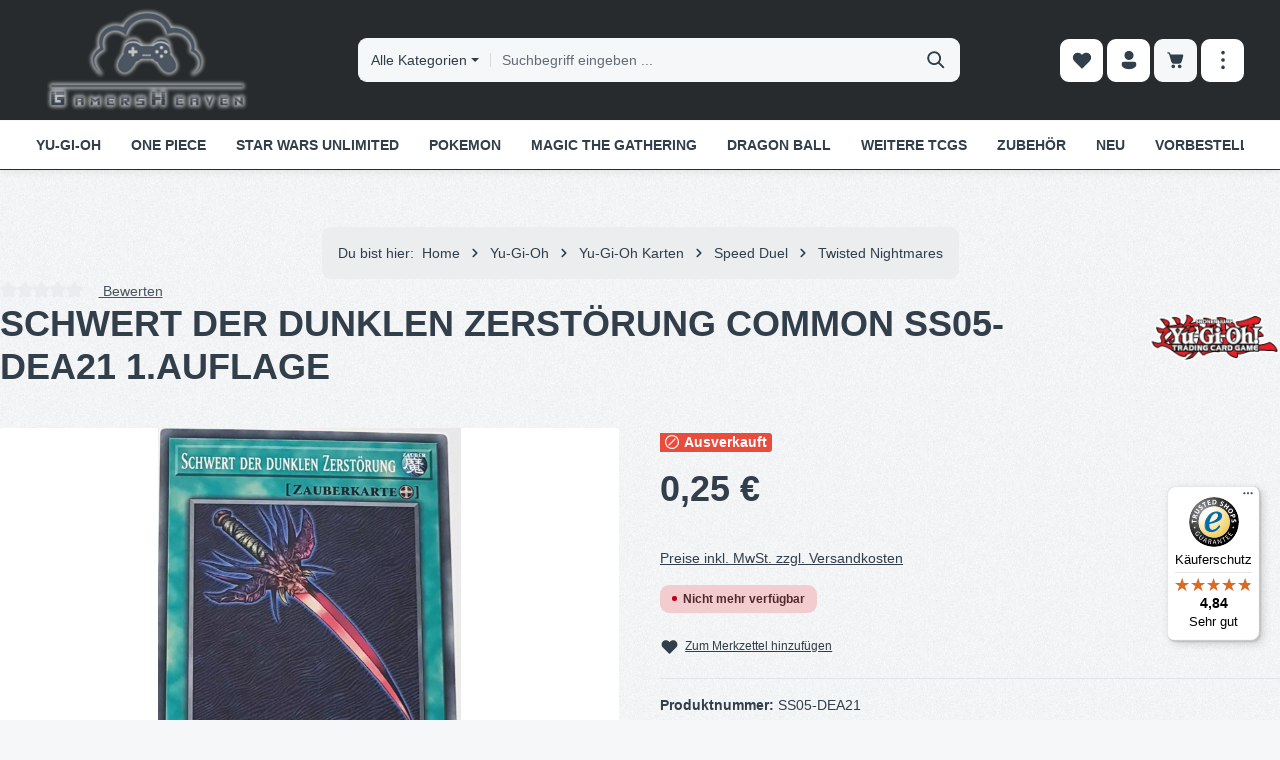

--- FILE ---
content_type: text/html; charset=UTF-8
request_url: https://gamersheaven.de/schwert-der-dunklen-zerstoerung-common-ss05-dea21
body_size: 34676
content:
<!DOCTYPE html><html lang="de-DE" itemscope="itemscope" itemtype="https://schema.org/WebPage"><head><meta charset="utf-8"><meta name="viewport" content="width=device-width, initial-scale=1, shrink-to-fit=no"><meta name="author" content=""><meta name="robots" content="index,follow"><meta name="revisit-after" content="15 days"><meta name="keywords" content="Schwert der dunklen Zerstörung,SS05-DEA21,Sword of Dark Destruction,Twisted Nightmares,Ausrüstungszauberkarte,Common,yugioh,yugioh Karten,yugioh Einzelkarten,SS05-DE,Konami"><meta name="description" content="Schwert der dunklen Zerstörung SS05-DEA21 und alle Einzelkarten aus Twisted Nightmares Kannst Du Günstig bei uns kaufen. Schneller Versand und große Auswahl."><meta property="og:type" content="product"><meta property="og:site_name" content="gamersheaven.de"><meta property="og:url" content="https://gamersheaven.de/schwert-der-dunklen-zerstoerung-common-ss05-dea21"><meta property="og:title" content="Schwert der dunklen Zerstörung SS05-DEA21 kaufen"><meta property="og:description" content="Schwert der dunklen Zerstörung SS05-DEA21 und alle Einzelkarten aus Twisted Nightmares Kannst Du Günstig bei uns kaufen. Schneller Versand und große Auswahl."><meta property="og:image" content="https://gamersheaven.de/media/0b/13/28/1721489842/ss05-dea21-schwert-der-dunklen-zerstoerung-common.jpg?ts=1721489842"><meta property="product:brand" content="Konami"><meta property="product:price:amount" content="0.25"><meta property="product:price:currency" content="EUR"><meta property="product:product_link" content="https://gamersheaven.de/schwert-der-dunklen-zerstoerung-common-ss05-dea21"><meta name="twitter:card" content="product"><meta name="twitter:site" content="gamersheaven.de"><meta name="twitter:title" content="Schwert der dunklen Zerstörung SS05-DEA21 kaufen"><meta name="twitter:description" content="Schwert der dunklen Zerstörung SS05-DEA21 und alle Einzelkarten aus Twisted Nightmares Kannst Du Günstig bei uns kaufen. Schneller Versand und große Auswahl."><meta name="twitter:image" content="https://gamersheaven.de/media/0b/13/28/1721489842/ss05-dea21-schwert-der-dunklen-zerstoerung-common.jpg?ts=1721489842"><meta itemprop="copyrightHolder" content="gamersheaven.de"><meta itemprop="copyrightYear" content=""><meta itemprop="isFamilyFriendly" content="true"><meta itemprop="image" content="https://gamersheaven.de/media/37/42/65/1720738241/GamersHeaven-Cardshop-Logo.png?ts=1729099447"><meta name="theme-color" content="#ffffff"><link rel="icon" href="https://gamersheaven.de/media/16/27/8a/1721486868/icon-30190d.png?ts=1721486868"><link rel="apple-touch-icon" href="https://gamersheaven.de/media/16/27/8a/1721486868/icon-30190d.png?ts=1721486868"><link rel="canonical" href="https://gamersheaven.de/schwert-der-dunklen-zerstoerung-common-ss05-dea21"><title itemprop="name"> Schwert der dunklen Zerstörung SS05-DEA21 kaufen </title><link rel="stylesheet" href="https://gamersheaven.de/theme/8e11f8c056c855576e86693243d860fd/css/all.css?1767619163"><script>window.features=JSON.parse('\u007B\u0022V6_5_0_0\u0022\u003Atrue,\u0022v6.5.0.0\u0022\u003Atrue,\u0022V6_6_0_0\u0022\u003Atrue,\u0022v6.6.0.0\u0022\u003Atrue,\u0022V6_7_0_0\u0022\u003Atrue,\u0022v6.7.0.0\u0022\u003Atrue,\u0022V6_8_0_0\u0022\u003Afalse,\u0022v6.8.0.0\u0022\u003Afalse,\u0022DISABLE_VUE_COMPAT\u0022\u003Atrue,\u0022disable.vue.compat\u0022\u003Atrue,\u0022ACCESSIBILITY_TWEAKS\u0022\u003Atrue,\u0022accessibility.tweaks\u0022\u003Atrue,\u0022TELEMETRY_METRICS\u0022\u003Afalse,\u0022telemetry.metrics\u0022\u003Afalse,\u0022FLOW_EXECUTION_AFTER_BUSINESS_PROCESS\u0022\u003Afalse,\u0022flow.execution.after.business.process\u0022\u003Afalse,\u0022PERFORMANCE_TWEAKS\u0022\u003Afalse,\u0022performance.tweaks\u0022\u003Afalse,\u0022CACHE_CONTEXT_HASH_RULES_OPTIMIZATION\u0022\u003Afalse,\u0022cache.context.hash.rules.optimization\u0022\u003Afalse,\u0022DEFERRED_CART_ERRORS\u0022\u003Afalse,\u0022deferred.cart.errors\u0022\u003Afalse,\u0022PRODUCT_ANALYTICS\u0022\u003Afalse,\u0022product.analytics\u0022\u003Afalse\u007D');</script><script> window.ga4CustomUrl =''; </script><script> window.googleAnalyticsEnabled = false; window.googleAdsEnabled = false; window.ga4Enabled = false; window.googleTagEnabled = false; window.metaAdsEnabled = false; window.microsoftAdsEnabled = false; window.pinterestAdsEnabled = false; window.tiktokAdsEnabled = false; window.conversionConfiguration ="brutto"; window.taxConfiguration ="brutto"; window.requestLocale ='de-DE'; window.ga4CookieConfig ='standardCookies'; window.generateLeadValue = 0.0; window.ga4Currency ='EUR'; </script><script> window.ga4TagId ='GTM-M7BHGM'; window.dataLayer = window.dataLayer || []; window.googleTagEnabled = true; window.ga4Enabled = true; window.ga4controllerName ='product'; window.ga4controllerAction ='index'; window.ga4activeNavigationId ='0190d0651b6071dea95eb09e85f6dae6'; window.ga4activeNavigationName =''; window.ga4affiliation ='GamersHeaven.de'; window.ga4salesChannelName ='GamersHeaven.de'; window.ga4salesChannelId ='0190d064c4aa7121bc5628131b758b9f'; if (localStorage.getItem("ga4UserId")) window.ga4UserId = localStorage.getItem("ga4UserId"); if (localStorage.getItem("ga4CustomerLifetimeValue")) window.ga4CustomerLifetimeValue = localStorage.getItem("ga4CustomerLifetimeValue"); if (localStorage.getItem("ga4CustomerOrderCount")) window.ga4CustomerOrderCount = localStorage.getItem("ga4CustomerOrderCount"); window.ga4upCoupon = false; window.ga4gpCoupon = false; window.customTagManager = false; window.ga4AdvancedConsentMode = false; window.ga4ActiveConsentMode = true; window.metaAdsEnabled = true; </script><script> window.googleAnalyticsEnabled = true; window.taxConfiguration ='netto'; </script><script> window.googleAdsEnabled = true; window.conversionConfiguration ='brutto'; </script><script> window.ga4Guest = false; </script><script> window.ga4UserLoggedIn = false; if (localStorage.getItem("loginSent")) localStorage.removeItem("loginSent"); if (localStorage.getItem("signUpSent")) localStorage.removeItem("signUpSent"); </script><script> window.ga4Product = {}; </script><script> window.ga4Product['0190d0651b6071dea95eb09e85f6dae6'] = { item_id: 'SS05-DEA21', item_name: 'Schwert der dunklen Zerstörung Common SS05-DEA21 1.Auflage', item_variant: '', item_brand: 'Konami', currency: 'EUR', price: '0.21', extra: { minPurchase: '1', shopware_id: '0190d0651b6071dea95eb09e85f6dae6', realPrice: '0.21', item_startPrice: '0.21', taxRate: '19', parentId: '' } }; window.ga4Product['0190d0651b6071dea95eb09e85f6dae6']['item_list_id'] ='product'; window.ga4Product['0190d0651b6071dea95eb09e85f6dae6']['item_list_name'] ='product'; window.ga4Product['0190d0651b6071dea95eb09e85f6dae6']['item_category'] ='Deutsch'; window.ga4Product['0190d0651b6071dea95eb09e85f6dae6']['item_category2'] ='Yu-Gi-Oh'; window.ga4Product['0190d0651b6071dea95eb09e85f6dae6']['item_category3'] ='Yu-Gi-Oh Karten'; window.ga4Product['0190d0651b6071dea95eb09e85f6dae6']['item_category4'] ='Speed Duel'; window.ga4Product['0190d0651b6071dea95eb09e85f6dae6']['item_category5'] ='Twisted Nightmares'; </script><script src="https://integrations.etrusted.com/applications/widget.js/v2" async defer></script><script>window.useDefaultCookieConsent=true;</script><script>window.activeNavigationId='0190d064bdf4735983272c374c868777';window.activeRoute='frontend.detail.page';window.activeRouteParameters='\u007B\u0022_httpCache\u0022\u003Atrue,\u0022productId\u0022\u003A\u00220190d0651b6071dea95eb09e85f6dae6\u0022\u007D';window.router={'frontend.cart.offcanvas':'/checkout/offcanvas','frontend.cookie.offcanvas':'/cookie/offcanvas','frontend.checkout.finish.page':'/checkout/finish','frontend.checkout.info':'/widgets/checkout/info','frontend.menu.offcanvas':'/widgets/menu/offcanvas','frontend.cms.page':'/widgets/cms','frontend.cms.navigation.page':'/widgets/cms/navigation','frontend.country.country-data':'/country/country-state-data','frontend.app-system.generate-token':'/app-system/Placeholder/generate-token','frontend.gateway.context':'/gateway/context','frontend.cookie.consent.offcanvas':'/cookie/consent-offcanvas','frontend.account.login.page':'/account/login',};window.salesChannelId='0190d064c4aa7121bc5628131b758b9f';</script><script>window.breakpoints=JSON.parse('\u007B\u0022xs\u0022\u003A0,\u0022sm\u0022\u003A576,\u0022md\u0022\u003A768,\u0022lg\u0022\u003A992,\u0022xl\u0022\u003A1200,\u0022xxl\u0022\u003A1400\u007D');</script><script>window.customerLoggedInState=0;window.wishlistEnabled=1;</script><script src="https://gamersheaven.de/bundles/netzpshariff6/jquery-3.5.1.slim.min.js?1756244106"></script><script>window.validationMessages=JSON.parse('\u007B\u0022required\u0022\u003A\u0022Die\u0020Eingabe\u0020darf\u0020nicht\u0020leer\u0020sein.\u0022,\u0022email\u0022\u003A\u0022Ung\\u00fcltige\u0020E\u002DMail\u002DAdresse.\u0020Die\u0020E\u002DMail\u0020ben\\u00f6tigt\u0020das\u0020Format\u0020\\\u0022nutzer\u0040beispiel.de\\\u0022.\u0022,\u0022confirmation\u0022\u003A\u0022Ihre\u0020Eingaben\u0020sind\u0020nicht\u0020identisch.\u0022,\u0022minLength\u0022\u003A\u0022Diese\u0020Eingabe\u0020ist\u0020zu\u0020kurz\u0022\u007D');</script><script>window.themeJsPublicPath='https://gamersheaven.de/theme/8e11f8c056c855576e86693243d860fd/js/';</script><script src="https://gamersheaven.de/theme/8e11f8c056c855576e86693243d860fd/js/storefront/storefront.js?1767619163" defer></script><script src="https://gamersheaven.de/theme/8e11f8c056c855576e86693243d860fd/js/swag-pay-pal/swag-pay-pal.js?1767619163" defer></script><script src="https://gamersheaven.de/theme/8e11f8c056c855576e86693243d860fd/js/swag-amazon-pay/swag-amazon-pay.js?1767619163" defer></script><script src="https://gamersheaven.de/theme/8e11f8c056c855576e86693243d860fd/js/maxia-listing-variants6/maxia-listing-variants6.js?1767619163" defer></script><script src="https://gamersheaven.de/theme/8e11f8c056c855576e86693243d860fd/js/d-i-sco-g-a4/d-i-sco-g-a4.js?1767619163" defer></script><script src="https://gamersheaven.de/theme/8e11f8c056c855576e86693243d860fd/js/valkarch-form-bot-blocker/valkarch-form-bot-blocker.js?1767619163" defer></script><script src="https://gamersheaven.de/theme/8e11f8c056c855576e86693243d860fd/js/weedesign-page-speed/weedesign-page-speed.js?1767619163" defer></script><script src="https://gamersheaven.de/theme/8e11f8c056c855576e86693243d860fd/js/netzp-shariff6/netzp-shariff6.js?1767619163" defer></script><script src="https://gamersheaven.de/theme/8e11f8c056c855576e86693243d860fd/js/shop-studio-blog/shop-studio-blog.js?1767619163" defer></script><script src="https://gamersheaven.de/theme/8e11f8c056c855576e86693243d860fd/js/cbax-modul-cross-selling/cbax-modul-cross-selling.js?1767619163" defer></script><script src="https://gamersheaven.de/theme/8e11f8c056c855576e86693243d860fd/js/frosh-platform-share-basket/frosh-platform-share-basket.js?1767619163" defer></script><script src="https://gamersheaven.de/theme/8e11f8c056c855576e86693243d860fd/js/newsletter-sendinblue/newsletter-sendinblue.js?1767619163" defer></script><script src="https://gamersheaven.de/theme/8e11f8c056c855576e86693243d860fd/js/gjuce-credit-transfer-by-qrcode-s-w6/gjuce-credit-transfer-by-qrcode-s-w6.js?1767619163" defer></script><script src="https://gamersheaven.de/theme/8e11f8c056c855576e86693243d860fd/js/zenit-platform-gravity/zenit-platform-gravity.js?1767619163" defer></script><script>window.maxiaListingVariants={"cmsPageId":"01910269fc6d70f9aed8ede1fbbef96a","ajaxUrl":"\/maxia-variants\/product","popupCloseIcon":"<span class=\"icon icon-x icon-sm\" aria-hidden=\"true\">\n                    <svg xmlns=\"http:\/\/www.w3.org\/2000\/svg\" xmlns:xlink=\"http:\/\/www.w3.org\/1999\/xlink\" width=\"24\" height=\"24\" viewBox=\"0 0 24 24\"><defs><path d=\"m4.397 4.554.073-.084a.75.75 0 0 1 .976-.073l.084.073L12 10.939l6.47-6.47a.75.75 0 1 1 1.06 1.061L13.061 12l6.47 6.47a.75.75 0 0 1 .072.976l-.073.084a.75.75 0 0 1-.976.073l-.084-.073L12 13.061l-6.47 6.47a.75.75 0 0 1-1.06-1.061L10.939 12l-6.47-6.47a.75.75 0 0 1-.072-.976l.073-.084-.073.084Z\" id=\"icons-fluent-solid-x\" \/><\/defs><use xlink:href=\"#icons-fluent-solid-x\" \/><\/svg>\n          <\/span>","popupCloseButtonLabel":"Variantenauswahl schlie\u00dfen","scrollToPopup":true,"quickBuyDetailLink":true,"detailRedirectUrl":"\/maxia-variants\/redirect"};</script></head><script src="https://integrations.etrusted.com/applications/widget.js/v2" async defer></script><body class="is-ctl-product is-act-index is-active-route-frontend-detail-page has-product-actions has-marketing-slider has-pw-toggle has-lbl-floating is-cms is-lo-full-width-boxed is-tb-offcanvas is-srch-default is-mn-offcanvas-lg main-navigation-scroller"><div id="page-top" class="skip-to-content bg-primary-subtle text-primary-emphasis overflow-hidden" tabindex="-1"><div class="container skip-to-content-container d-flex justify-content-center visually-hidden-focusable"><a href="#content-main" class="skip-to-content-link d-inline-flex text-decoration-underline m-1 p-2 fw-bold gap-2"> Zum Hauptinhalt springen </a><a href="#header-main-search-input" class="skip-to-content-link d-inline-flex text-decoration-underline m-1 p-2 fw-bold gap-2 d-none d-sm-block"> Zur Suche springen </a><a href="#main-navigation-menu" class="skip-to-content-link d-inline-flex text-decoration-underline m-1 p-2 fw-bold gap-2 d-none d-xl-block"> Zur Hauptnavigation springen </a></div></div><noscript class="noscript-main"><div role="alert" aria-live="polite" class="alert alert-info d-flex align-items-center"><span class="icon icon-info" aria-hidden="true"><svg xmlns="http://www.w3.org/2000/svg" xmlns:xlink="http://www.w3.org/1999/xlink" width="24" height="24" viewBox="0 0 24 24"><defs><path d="M12 7c.5523 0 1 .4477 1 1s-.4477 1-1 1-1-.4477-1-1 .4477-1 1-1zm1 9c0 .5523-.4477 1-1 1s-1-.4477-1-1v-5c0-.5523.4477-1 1-1s1 .4477 1 1v5zm11-4c0 6.6274-5.3726 12-12 12S0 18.6274 0 12 5.3726 0 12 0s12 5.3726 12 12zM12 2C6.4772 2 2 6.4772 2 12s4.4772 10 10 10 10-4.4772 10-10S17.5228 2 12 2z" id="icons-default-info" /></defs><use xlink:href="#icons-default-info" fill="#758CA3" fill-rule="evenodd" /></svg></span><div class="alert-content-container"> Um unseren Shop in vollem Umfang nutzen zu können, empfehlen wir Ihnen Javascript in Ihrem Browser zu aktivieren. </div></div></noscript><noscript class="noscript-main"><style> [data-zen-scroll-cms-animation] .zen-animate, [data-zen-scroll-listing-animation] .zen-animate-listing { visibility: visible; } </style></noscript><div class="page-wrapper"><header class="header-main header-multi-line header-multi-line-mobile header-logo-left" data-zen-sticky-header="true" data-zen-sticky-header-options="{&quot;viewports&quot;:[&quot;XXL&quot;,&quot;XS&quot;,&quot;SM&quot;,&quot;MD&quot;,&quot;LG&quot;,&quot;XL&quot;],&quot;scrollOffset&quot;:&quot;&quot;,&quot;autoHide&quot;:true}" data-zen-header-tooltips="true" data-zen-header-tooltips-options="{&quot;tooltipPlacement&quot;:&quot;top&quot;}"><div class="header-inner"><div class="d-none js-top-bar-offcanvas-initial-content"><div class="offcanvas-header"><button class="btn offcanvas-close js-offcanvas-close stretched-link" aria-label="Top Bar ausblenden"><span class="icon icon-x icon-md" aria-hidden="true"><svg xmlns="http://www.w3.org/2000/svg" xmlns:xlink="http://www.w3.org/1999/xlink" width="24" height="24" viewBox="0 0 24 24"><defs><path d="m4.397 4.554.073-.084a.75.75 0 0 1 .976-.073l.084.073L12 10.939l6.47-6.47a.75.75 0 1 1 1.06 1.061L13.061 12l6.47 6.47a.75.75 0 0 1 .072.976l-.073.084a.75.75 0 0 1-.976.073l-.084-.073L12 13.061l-6.47 6.47a.75.75 0 0 1-1.06-1.061L10.939 12l-6.47-6.47a.75.75 0 0 1-.072-.976l.073-.084-.073.084Z" id="icons-fluent-solid-x" /></defs><use xlink:href="#icons-fluent-solid-x" /></svg></span></button></div><div class="offcanvas-body"><div class="top-bar-logo"><a class="top-bar-logo-link" href="/" title="Zur Startseite gehen"><picture><source srcset="https://gamersheaven.de/media/37/42/65/1720738241/GamersHeaven-Cardshop-Logo.png?ts=1729099447" media="(min-width: 768px) and (max-width: 991px)"><source srcset="https://gamersheaven.de/media/37/42/65/1720738241/GamersHeaven-Cardshop-Logo.png?ts=1729099447" media="(max-width: 767px)"><img src="https://gamersheaven.de/media/37/42/65/1720738241/GamersHeaven-Cardshop-Logo.png?ts=1729099447" alt="Zur Startseite gehen" class="img-fluid top-bar-logo-main-img"/></picture></a></div><div class="top-bar-marketing"><div class="text-slider" data-zen-text-slider="true" data-zen-text-slider-options="{&quot;interval&quot;:4000}" aria-label="Günstige Preise &amp; Große Auswahl Sicher einkaufen dank SSL Schneller Versand &amp;Viele Zahlarten " role="note"><div class="text-items text-slider-items" aria-hidden="true"><div class="text-item text-slider-item"><span class="item-entry"> Günstige Preise & Große Auswahl </span></div><div class="text-item text-slider-item"><span class="item-entry"> Sicher einkaufen dank SSL </span></div><div class="text-item text-slider-item"><span class="item-entry"> Schneller Versand &Viele Zahlarten </span></div></div></div></div><div class="top-bar"><div class="container"><nav class="top-bar-nav d-flex justify-content-end gap-3" aria-label="Shop-Einstellungen"><div class="top-bar-nav-item top-bar-navigation-group "><div class="top-bar-nav-item top-bar-menu"><div class="service-menu dropdown"><ul class="service-menu-list dropdown-menu " aria-label="Service-Navigation"><li class="service-menu-list-item"><a class="service-menu-link dropdown-item" href="https://gamersheaven.de/impressum" title="Impressum"> Impressum </a></li><li class="service-menu-list-item"><a class="service-menu-link dropdown-item" href="https://gamersheaven.de/widerrufsrecht" title="Widerrufsrecht"> Widerrufsrecht </a></li><li class="service-menu-list-item"><a class="service-menu-link dropdown-item" href="https://gamersheaven.de/datenschutz" title="Datenschutz"> Datenschutz </a></li><li class="service-menu-list-item"><a class="service-menu-link dropdown-item" href="https://gamersheaven.de/agb" title="AGB"> AGB </a></li></ul></div></div></div></nav></div></div><div class="top-bar-nav-item top-bar-login-register "><span class="top-bar-login"><a href="/account/login" title="Anmelden" class="top-bar-login-item"> Anmelden </a></span><span>oder</span><span class="top-bar-register"><a href="/account/login" title="Registrieren" class="top-bar-register-item"> Registrieren </a></span></div></div></div><div class="nav-header"><div class="container"><div class="header-row row gx-1"><div class="header-logo-col col-12 col-md-auto"><div class="header-logo-main text-center"><a class="header-logo-main-link" href="/" title="Zur Startseite gehen"><picture class="header-logo-picture d-block m-auto"><img src="https://gamersheaven.de/media/37/42/65/1720738241/GamersHeaven-Cardshop-Logo.png?ts=1729099447" alt="Zur Startseite gehen" class="img-fluid header-logo-main-img"></picture></a></div></div><div class="header-menu-button col-auto d-md-none" data-zen-tooltip-title="Menü"><button class="btn nav-main-toggle-btn header-actions-btn" type="button" data-off-canvas-menu="true" aria-label="Menü"><span class="icon icon-stack" aria-hidden="true"><svg xmlns="http://www.w3.org/2000/svg" xmlns:xlink="http://www.w3.org/1999/xlink" width="24" height="24" viewBox="0 0 24 24"><defs><path d="M2.75 18h12.5a.75.75 0 0 1 .102 1.493l-.102.007H2.75a.75.75 0 0 1-.102-1.494L2.75 18h12.5-12.5Zm0-6.5h18.5a.75.75 0 0 1 .102 1.493L21.25 13H2.75a.75.75 0 0 1-.102-1.493l.102-.007h18.5-18.5Zm0-6.497h15.5a.75.75 0 0 1 .102 1.493l-.102.007H2.75a.75.75 0 0 1-.102-1.493l.102-.007h15.5-15.5Z" id="icons-fluent-solid-stack" /></defs><use xlink:href="#icons-fluent-solid-stack" /></svg></span></button></div><div class="header-search-col col-12 col-sm-auto col-xl-6 ms-auto me-0 mx-xl-auto order-last order-sm-0"><div class="collapse" id="searchCollapse"><div class="header-search my-2 m-sm-auto"><form action="/search" method="get" data-search-widget="true" data-search-widget-options="{&quot;searchWidgetMinChars&quot;:2}" data-url="/suggest?search=" class="header-search-form js-search-form"><div class="input-group has-validation" data-zen-search-category-filter="true"><button class="btn dropdown-toggle header-search-category-toggle-btn search-category-toggle-btn js-search-category-toggle-btn" type="button" data-bs-toggle="dropdown" data-bs-auto-close="outside" aria-expanded="false"><span class="search-category-toggle-btn-text js-search-category-toggle-btn-text"> Alle Kategorien </span><span class="search-category-toggle-btn-icon position-relative"><span class="icon icon-stack-filter icon-xs" aria-hidden="true"><svg xmlns="http://www.w3.org/2000/svg" xmlns:xlink="http://www.w3.org/1999/xlink" width="16" height="16" viewBox="0 0 16 16"><defs><path id="icons-solid-stack-filter" d="M5 9c-.5523 0-1-.4477-1-1s.4477-1 1-1h6c.5523 0 1 .4477 1 1s-.4477 1-1 1H5zM3 5c-.5523 0-1-.4477-1-1s.4477-1 1-1h10c.5523 0 1 .4477 1 1s-.4477 1-1 1H3zm4 8c-.5523 0-1-.4477-1-1s.4477-1 1-1h2c.5523 0 1 .4477 1 1s-.4477 1-1 1H7z" /></defs><use xlink:href="#icons-solid-stack-filter" fill="#758CA3" fill-rule="evenodd" /></svg></span><span class="bg-danger border border-light top-0 start-100 p-1 position-absolute rounded-circle translate-middle d-none search-category-indicator js-search-category-indicator"><span class="visually-hidden">Kategoriefilter aktiv</span></span></span></button><div class="vr align-self-center bg-black bg-opacity-50"></div><ul class="dropdown-menu dropdown-menu-end shadow p-2 header-search-category-dropdown-list search-category-dropdown-list js-search-category-dropdown-list"><li><button class="dropdown-item search-category-item js-search-category-item" data-cat-id="" type="button"> Alle Kategorien </button></li><li class="dropdown-divider"></li><li><button class="dropdown-item search-category-item js-search-category-item" data-cat-id="0190d064bba372d682fcbf113100bd26" type="button"> Yu-Gi-Oh </button></li><li><button class="dropdown-item search-category-item js-search-category-item" data-cat-id="0190d064bba972a1961f7a07445fea9a" type="button"> One Piece </button></li><li><button class="dropdown-item search-category-item js-search-category-item" data-cat-id="0190d064bbad7244bf9a64a26cc4a5bd" type="button"> Star Wars Unlimited </button></li><li><button class="dropdown-item search-category-item js-search-category-item" data-cat-id="0190d064bbaf73aeaf53a3135c90b903" type="button"> Pokemon </button></li><li><button class="dropdown-item search-category-item js-search-category-item" data-cat-id="0190d064bbc7709e88423272e7f97b25" type="button"> Magic The Gathering </button></li><li><button class="dropdown-item search-category-item js-search-category-item" data-cat-id="0190d064bbae7043881169a2e0018ea1" type="button"> Dragon Ball </button></li><li><button class="dropdown-item search-category-item js-search-category-item" data-cat-id="0190d064bbb270ae82742c22504a8d46" type="button"> Weitere TCGs </button></li><li><button class="dropdown-item search-category-item js-search-category-item" data-cat-id="0190d064bbb270ae82742c225520fff7" type="button"> Zubehör </button></li><li><button class="dropdown-item search-category-item js-search-category-item" data-cat-id="0190d1b830607b36974879bdb5b9f74e" type="button"> NEU </button></li><li><button class="dropdown-item search-category-item js-search-category-item" data-cat-id="0190d1c25a447a6fa3531713bc8a2578" type="button"> VORBESTELLEN </button></li><li><button class="dropdown-item search-category-item js-search-category-item" data-cat-id="0190d1c4f9d374e9b8e320e094fe292d" type="button"> ANGEBOTE </button></li><li><button class="dropdown-item search-category-item js-search-category-item" data-cat-id="0190d064bbb370db85bb7a77f6a65a1d" type="button"> Blog </button></li></ul><input type="hidden" name="cat" class="header-search-selected-cat search-selected-cat js-search-selected-cat" value=""><input type="search" id="header-main-search-input" name="search" class="form-control header-search-input" autocomplete="off" autocapitalize="off" placeholder="Suchbegriff eingeben ..." aria-label="Suchbegriff eingeben ..." role="combobox" aria-autocomplete="list" aria-controls="search-suggest-listbox" aria-expanded="false" aria-describedby="search-suggest-result-info" value=""><button type="submit" class="btn header-search-btn" aria-label="Suchen"><span class="header-search-icon"><span class="icon icon-search icon-md" aria-hidden="true"><svg xmlns="http://www.w3.org/2000/svg" xmlns:xlink="http://www.w3.org/1999/xlink" width="24" height="24" viewBox="0 0 24 24"><defs><path d="M10 2.5a7.5 7.5 0 0 1 5.964 12.048l4.743 4.745a1 1 0 0 1-1.32 1.497l-.094-.083-4.745-4.743A7.5 7.5 0 1 1 10 2.5Zm0 2a5.5 5.5 0 1 0 0 11 5.5 5.5 0 0 0 0-11Z" id="icons-fluent-solid-search" /></defs><use xlink:href="#icons-fluent-solid-search" /></svg></span></span></button><button class="btn header-close-btn js-search-close-btn d-none" type="button" aria-label="Die Dropdown-Suche schließen"><span class="header-close-icon"><span class="icon icon-x icon-md" aria-hidden="true"><svg xmlns="http://www.w3.org/2000/svg" xmlns:xlink="http://www.w3.org/1999/xlink" width="24" height="24" viewBox="0 0 24 24"><use xlink:href="#icons-fluent-solid-x" /></svg></span></span></button></div></form></div></div></div><div class="header-actions-col col-auto ms-auto ms-sm-0"><div class="row gx-1 justify-content-end"><div class="col-auto d-none d-md-flex d-xl-none" data-zen-tooltip-title="Menü"><button class="btn nav-main-toggle-btn header-actions-btn" type="button" data-off-canvas-menu="true" aria-label="Menü"><span class="icon icon-stack" aria-hidden="true"><svg xmlns="http://www.w3.org/2000/svg" xmlns:xlink="http://www.w3.org/1999/xlink" width="24" height="24" viewBox="0 0 24 24"><use xlink:href="#icons-fluent-solid-stack" /></svg></span></button></div><div class="col-auto d-sm-none"><div class="search-toggle" data-zen-tooltip-title="Suchen"><button class="btn header-actions-btn search-toggle-btn js-search-toggle-btn collapsed" type="button" data-bs-toggle="collapse" data-bs-target="#searchCollapse" aria-expanded="false" aria-controls="searchCollapse" aria-label="Suchen"><span class="icon icon-search icon-md" aria-hidden="true"><svg xmlns="http://www.w3.org/2000/svg" xmlns:xlink="http://www.w3.org/1999/xlink" width="24" height="24" viewBox="0 0 24 24"><use xlink:href="#icons-fluent-solid-search" /></svg></span><span class="icon icon-x icon-md icon-search-close d-none" aria-hidden="true"><svg xmlns="http://www.w3.org/2000/svg" xmlns:xlink="http://www.w3.org/1999/xlink" width="24" height="24" viewBox="0 0 24 24"><use xlink:href="#icons-fluent-solid-x" /></svg></span></button></div></div><div class="col-auto"><div class="header-wishlist" data-zen-tooltip-title="Merkzettel"><a class="btn header-wishlist-btn header-actions-btn" href="/wishlist" title="Merkzettel" aria-labelledby="wishlist-basket-live-area"><span class="header-wishlist-icon"><span class="icon icon-heart icon-md" aria-hidden="true"><svg xmlns="http://www.w3.org/2000/svg" xmlns:xlink="http://www.w3.org/1999/xlink" width="24" height="24" viewBox="0 0 24 24"><defs><path d="m12.82 5.58-.82.822-.824-.824a5.375 5.375 0 1 0-7.601 7.602l7.895 7.895a.75.75 0 0 0 1.06 0l7.902-7.897a5.376 5.376 0 0 0-.001-7.599 5.38 5.38 0 0 0-7.611 0Z" id="icons-fluent-solid-heart" /></defs><use xlink:href="#icons-fluent-solid-heart" /></svg></span></span><span class="badge header-wishlist-badge" id="wishlist-basket" data-wishlist-storage="true" data-wishlist-storage-options="{&quot;listPath&quot;:&quot;\/wishlist\/list&quot;,&quot;mergePath&quot;:&quot;\/wishlist\/merge&quot;,&quot;pageletPath&quot;:&quot;\/wishlist\/merge\/pagelet&quot;}" data-wishlist-widget="true" data-wishlist-widget-options="{&quot;showCounter&quot;:true}" aria-labelledby="wishlist-basket-live-area"></span><span class="visually-hidden" id="wishlist-basket-live-area" data-wishlist-live-area-text="Du hast %counter% Produkte auf dem Merkzettel" aria-live="polite"></span></a></div></div><div class="col-auto"><div class="account-menu" data-zen-tooltip-title="Ihr Konto"><div class="dropdown"><button class="btn account-menu-btn header-actions-btn" type="button" id="accountWidget" data-account-menu="true" data-bs-toggle="dropdown" aria-haspopup="true" aria-expanded="false" aria-label="Ihr Konto" title="Ihr Konto"><span class="icon icon-avatar icon-md" aria-hidden="true"><svg xmlns="http://www.w3.org/2000/svg" xmlns:xlink="http://www.w3.org/1999/xlink" width="24" height="24" viewBox="0 0 24 24"><defs><path d="M17.754 14a2.249 2.249 0 0 1 2.25 2.249v.918a2.75 2.75 0 0 1-.513 1.599C17.945 20.929 15.42 22 12 22c-3.422 0-5.945-1.072-7.487-3.237a2.75 2.75 0 0 1-.51-1.595v-.92a2.249 2.249 0 0 1 2.249-2.25h11.501ZM12 2.004a5 5 0 1 1 0 10 5 5 0 0 1 0-10Z" id="icons-fluent-solid-avatar" /></defs><use xlink:href="#icons-fluent-solid-avatar" /></svg></span></button><div class="dropdown-menu dropdown-menu-end account-menu-dropdown shadow js-account-menu-dropdown" aria-labelledby="accountWidget"><div class="offcanvas-header"><span data-id="off-canvas-headline" class="offcanvas-title"> Ihr Konto </span><button class="btn offcanvas-close js-offcanvas-close stretched-link" aria-label="Menü schließen"><span class="icon icon-x icon-md" aria-hidden="true"><svg xmlns="http://www.w3.org/2000/svg" xmlns:xlink="http://www.w3.org/1999/xlink" width="24" height="24" viewBox="0 0 24 24"><use xlink:href="#icons-fluent-solid-x" /></svg></span></button></div><div class="offcanvas-body"><div class="account-menu"><div class="account-menu-login"><a href="/account/login" title="Anmelden" class="btn btn-primary account-menu-login-button"> Anmelden </a><div class="account-menu-register"> oder <a href="/account/login" title="Registrieren"> registrieren </a></div></div><div class="account-menu-links"><div class="header-account-menu"><div class="card account-menu-inner"><nav class="list-group list-group-flush account-aside-list-group"><a href="/account" title="Übersicht" class="list-group-item list-group-item-action account-aside-item"> Übersicht </a><a href="/account/profile" title="Persönliches Profil" class="list-group-item list-group-item-action account-aside-item"> Persönliches Profil </a><a href="/account/address" title="Adressen" class="list-group-item list-group-item-action account-aside-item"> Adressen </a><a href="/account/order" title="Bestellungen" class="list-group-item list-group-item-action account-aside-item"> Bestellungen </a><a href="/account/saved-carts" title="Gespeicherte Warenkörbe" class="list-group-item list-group-item-action account-aside-item"> Gespeicherte Warenkörbe </a></nav></div></div></div></div></div></div></div></div></div><div class="col-auto"><div class="header-cart" data-off-canvas-cart="true" data-zen-tooltip-title="Warenkorb"><a class="btn header-cart-btn header-actions-btn" href="/checkout/cart" data-cart-widget="true" title="Warenkorb" aria-labelledby="cart-widget-aria-label" aria-haspopup="true"><span class="header-cart-icon"><span class="icon icon-bag icon-md" aria-hidden="true"><svg xmlns="http://www.w3.org/2000/svg" xmlns:xlink="http://www.w3.org/1999/xlink" width="24" height="24" viewBox="0 0 24 24"><defs><path d="M2.5 4.25a.75.75 0 0 1 .75-.75h.558c.95 0 1.52.639 1.845 1.233.217.396.374.855.497 1.271A1.29 1.29 0 0 1 6.25 6h12.498c.83 0 1.43.794 1.202 1.593l-1.828 6.409a2.75 2.75 0 0 1-2.644 1.996H9.53a2.75 2.75 0 0 1-2.652-2.022l-.76-2.772-1.26-4.248-.001-.008c-.156-.567-.302-1.098-.52-1.494C4.128 5.069 3.96 5 3.809 5H3.25a.75.75 0 0 1-.75-.75ZM9 21a2 2 0 1 0 0-4 2 2 0 0 0 0 4ZM16 21a2 2 0 1 0 0-4 2 2 0 0 0 0 4Z" id="icons-fluent-solid-bag" /></defs><use xlink:href="#icons-fluent-solid-bag" /></svg></span></span><span class="header-cart-total d-none d-sm-inline-block ms-sm-2"> 0,00 € </span><span class="visually-hidden" id="cart-widget-aria-label"> Warenkorb enthält 0 Positionen. Der Gesamtwert beträgt 0,00 €. </span></a></div></div><div class="col-auto d-none d-lg-block"><div class="top-bar-toggle" data-zen-tooltip-title="Top Bar einblenden"><button class="btn header-actions-btn top-bar-toggle-btn" type="button" aria-label="Top Bar einblenden" data-zen-off-canvas-top-bar="true"><span class="icon icon-more-vertical icon-md" aria-hidden="true"><svg xmlns="http://www.w3.org/2000/svg" xmlns:xlink="http://www.w3.org/1999/xlink" width="24" height="24" viewBox="0 0 24 24"><defs><path d="M10 4c0-1.1046.8954-2 2-2s2 .8954 2 2-.8954 2-2 2-2-.8954-2-2zm0 8c0-1.1046.8954-2 2-2s2 .8954 2 2-.8954 2-2 2-2-.8954-2-2zm0 8c0-1.1046.8954-2 2-2s2 .8954 2 2-.8954 2-2 2-2-.8954-2-2z" id="icons-default-more-vertical" /></defs><use xlink:href="#icons-default-more-vertical" fill="#758CA3" fill-rule="evenodd" /></svg></span></button></div></div></div></div></div></div></div><div class="nav-main"><div class="main-navigation" data-zen-nav-scroller="true" data-zen-nav-scroller-options="{&quot;activeRootId&quot;:&quot;0190d064bbaf73aeaf53a3135c90b903&quot;}"><div class="container"><button class="main-navigation-scroller-controls-prev" aria-label="Vorheriges"><span class="icon icon-arrow-head-left icon-xs" aria-hidden="true"><svg xmlns="http://www.w3.org/2000/svg" xmlns:xlink="http://www.w3.org/1999/xlink" width="24" height="24" viewBox="0 0 24 24"><defs><path id="icons-default-arrow-head-left" d="m12.5 7.9142 10.2929 10.293c.3905.3904 1.0237.3904 1.4142 0 .3905-.3906.3905-1.0238 0-1.4143l-11-11c-.3905-.3905-1.0237-.3905-1.4142 0l-11 11c-.3905.3905-.3905 1.0237 0 1.4142.3905.3905 1.0237.3905 1.4142 0L12.5 7.9142z" /></defs><use transform="matrix(0 1 1 0 .5 -.5)" xlink:href="#icons-default-arrow-head-left" fill="#758CA3" fill-rule="evenodd" /></svg></span></button><nav class="navbar navbar-expand-lg main-navigation-menu" id="main-navigation-menu" itemscope="itemscope" itemtype="https://schema.org/SiteNavigationElement" data-navbar="true" data-navbar-options="{&quot;pathIdList&quot;:[&quot;0190d064bbaf73aeaf53a3135c90b903&quot;]}" aria-label="Hauptnavigation"><div class="collapse navbar-collapse" id="main_nav"><ul class="navbar-nav main-navigation-menu-list"><li class="main-navigation-item flyout"><div class="nav-item nav-item-0190d064bba372d682fcbf113100bd26 dropdown position-static"><a class="nav-link nav-item-0190d064bba372d682fcbf113100bd26-link root main-navigation-link dropdown-toggle" href="https://gamersheaven.de/yu-gi-oh" data-bs-toggle="dropdown" itemprop="url" title="Yu-Gi-Oh"><div class="main-navigation-link-text has-children" data-hover="Yu-Gi-Oh"><span class="main-navigation-link-name" data-hover="Yu-Gi-Oh" itemprop="name">Yu-Gi-Oh</span></div></a><div class="dropdown-menu js-flyout w-100 py-0 shadow"><div class="container"><div class="row navigation-flyout-bar"><div class="col"><div class="navigation-flyout-category-link"><a href="https://gamersheaven.de/yu-gi-oh" itemprop="url" title="Yu-Gi-Oh"> Zur Kategorie Yu-Gi-Oh </a></div></div><div class="col-auto"><button class="navigation-flyout-close js-close-flyout-menu btn-close" aria-label="Menü schließen"></button></div></div><div class="row navigation-flyout-content py-4" tabindex="-1"><div class="col-8 col-xl-9"><div class="navigation-flyout-categories"><div class="row navigation-flyout-categories is-level-0 has-navigation-flyout-teaser-image"><div class="navigation-flyout-col "><a class="nav-item nav-item-0190d064bbb370db85bb7a77fbd9dd4b nav-link nav-item-0190d064bbb370db85bb7a77fbd9dd4b-link navigation-flyout-link is-level-0" href="https://gamersheaven.de/yu-gi-oh-einzelkarten" itemprop="url" title="Yu-Gi-Oh Karten"><div class="navigation-flyout-link-icon"></div><div class="navigation-flyout-link-name"><span itemprop="name">Yu-Gi-Oh Karten</span></div></a><div class="navigation-flyout-categories is-level-1"><div class="navigation-flyout-col"><a class="nav-item nav-item-019afaac762a796b988b093eea648ce5 nav-link nav-item-019afaac762a796b988b093eea648ce5-link navigation-flyout-link is-level-1" href="https://gamersheaven.de/yu-gi-oh-phantom-revenge-karten" itemprop="url" title="Phantom Revenge"><div class="navigation-flyout-link-icon"></div><div class="navigation-flyout-link-name"><span itemprop="name">Phantom Revenge</span></div></a></div><div class="navigation-flyout-col"><a class="nav-item nav-item-019a5fcc88a37929bfa806b446915c42 nav-link nav-item-019a5fcc88a37929bfa806b446915c42-link navigation-flyout-link is-level-1" href="https://gamersheaven.de/yu-gi-oh-legendary-5ds-karten" itemprop="url" title="Legendary 5D’s"><div class="navigation-flyout-link-icon"></div><div class="navigation-flyout-link-name"><span itemprop="name">Legendary 5D’s</span></div></a></div><div class="navigation-flyout-col"><a class="nav-item nav-item-019a08d585357a79a884e779564a5295 nav-link nav-item-019a08d585357a79a884e779564a5295-link navigation-flyout-link is-level-1" href="https://gamersheaven.de/yu-gi-oh-the-fallen-and-the-virtuous-karten" itemprop="url" title="The Fallen &amp; The Virtuous"><div class="navigation-flyout-link-icon"></div><div class="navigation-flyout-link-name"><span itemprop="name">The Fallen &amp; The Virtuous</span></div></a></div><div class="navigation-flyout-col"><a class="nav-item nav-item-0199f6ecc48c7593a20b47e90c8335bc nav-link nav-item-0199f6ecc48c7593a20b47e90c8335bc-link navigation-flyout-link is-level-1" href="https://gamersheaven.de/yu-gi-oh-legendary-collection-kaiba-karten" itemprop="url" title="Legendary Collection Kaiba"><div class="navigation-flyout-link-icon"></div><div class="navigation-flyout-link-name"><span itemprop="name">Legendary Collection Kaiba</span></div></a></div><div class="navigation-flyout-col"><a class="nav-item nav-item-01997d9bc36b71ae8bb6a38dcdf3f9cb nav-link nav-item-01997d9bc36b71ae8bb6a38dcdf3f9cb-link navigation-flyout-link is-level-1" href="https://gamersheaven.de/yu-gi-oh-doom-of-dimensions-karten" itemprop="url" title="Doom of Dimensions"><div class="navigation-flyout-link-icon"></div><div class="navigation-flyout-link-name"><span itemprop="name">Doom of Dimensions</span></div></a></div><div class="navigation-flyout-col"><a class="nav-item nav-item-0198f043056c70d88d245fcbcc427b2f nav-link nav-item-0198f043056c70d88d245fcbcc427b2f-link navigation-flyout-link is-level-1" href="https://gamersheaven.de/yu-gi-oh-battles-of-legend-monster-mayhem-karten" itemprop="url" title="Battles of Legend Monster Mayhem"><div class="navigation-flyout-link-icon"></div><div class="navigation-flyout-link-name"><span itemprop="name">Battles of Legend Monster Mayhem</span></div></a></div><div class="navigation-flyout-col"><a class="nav-item nav-item-0198716ef54f7cf6b7dcc9d06a4c558f nav-link nav-item-0198716ef54f7cf6b7dcc9d06a4c558f-link navigation-flyout-link is-level-1" href="https://gamersheaven.de/yu-gi-oh-duelists-advance-karten" itemprop="url" title="Duelist’s Advance"><div class="navigation-flyout-link-icon"></div><div class="navigation-flyout-link-name"><span itemprop="name">Duelist’s Advance</span></div></a></div><div class="navigation-flyout-col"><a class="nav-item nav-item-01985d3222e379bebdb1cfa45c159053 nav-link nav-item-01985d3222e379bebdb1cfa45c159053-link navigation-flyout-link is-level-1" href="https://gamersheaven.de/yu-gi-oh-justice-hunters-karten" itemprop="url" title="Justice Hunters"><div class="navigation-flyout-link-icon"></div><div class="navigation-flyout-link-name"><span itemprop="name">Justice Hunters</span></div></a></div><div class="navigation-flyout-col"><a class="nav-item nav-item-01968ad72ac475c293e572a52546a43d nav-link nav-item-01968ad72ac475c293e572a52546a43d-link navigation-flyout-link is-level-1" href="https://gamersheaven.de/yu-gi-oh-alliance-insight-karten" itemprop="url" title="Alliance Insight"><div class="navigation-flyout-link-icon"></div><div class="navigation-flyout-link-name"><span itemprop="name">Alliance Insight</span></div></a></div><div class="navigation-flyout-col"><a class="nav-item nav-item-0196384aca527427a6c9c85322bf0964 nav-link nav-item-0196384aca527427a6c9c85322bf0964-link navigation-flyout-link is-level-1" href="https://gamersheaven.de/yu-gi-oh-quarter-century-stampede-karten" itemprop="url" title="Quarter Century Stampede"><div class="navigation-flyout-link-icon"></div><div class="navigation-flyout-link-name"><span itemprop="name">Quarter Century Stampede</span></div></a></div><div class="navigation-flyout-col"><a class="nav-item nav-item-0196a9a755f376bdaf496e6563c72302 nav-link nav-item-0196a9a755f376bdaf496e6563c72302-link navigation-flyout-link is-level-1" href="https://gamersheaven.de/yu-gi-oh-quarter-century-bonanza-karten" itemprop="url" title="Quarter Century Bonanza"><div class="navigation-flyout-link-icon"></div><div class="navigation-flyout-link-name"><span itemprop="name">Quarter Century Bonanza</span></div></a></div><div class="navigation-flyout-col"><a class="nav-item nav-item-019599dbcdb17a5280dd09f3c62e20eb nav-link nav-item-019599dbcdb17a5280dd09f3c62e20eb-link navigation-flyout-link is-level-1" href="https://gamersheaven.de/yu-gi-oh-maze-of-the-master-karten" itemprop="url" title="Maze of the Master"><div class="navigation-flyout-link-icon"></div><div class="navigation-flyout-link-name"><span itemprop="name">Maze of the Master</span></div></a></div><div class="navigation-flyout-col"><a class="nav-item nav-item-0194fe9eeee770f2a37ae0310ab740a5 nav-link nav-item-0194fe9eeee770f2a37ae0310ab740a5-link navigation-flyout-link is-level-1" href="https://gamersheaven.de/yu-gi-oh-blue-eyes-white-destiny-karten" itemprop="url" title="Blue-Eyes White Destiny"><div class="navigation-flyout-link-icon"></div><div class="navigation-flyout-link-name"><span itemprop="name">Blue-Eyes White Destiny</span></div></a></div><div class="navigation-flyout-col"><a class="nav-item nav-item-0194927426927fa0a04081d694194d37 nav-link nav-item-0194927426927fa0a04081d694194d37-link navigation-flyout-link is-level-1" href="https://gamersheaven.de/yu-gi-oh-supreme-darkness-karten" itemprop="url" title="Supreme Darkness"><div class="navigation-flyout-link-icon"></div><div class="navigation-flyout-link-name"><span itemprop="name">Supreme Darkness</span></div></a></div><div class="navigation-flyout-col"><a class="nav-item nav-item-01929cbb5844742b82e6c48b4fb24015 nav-link nav-item-01929cbb5844742b82e6c48b4fb24015-link navigation-flyout-link is-level-1" href="https://gamersheaven.de/yu-gi-oh-legendary-dragon-decks-karten" itemprop="url" title="Legendary Dragon Decks"><div class="navigation-flyout-link-icon"></div><div class="navigation-flyout-link-name"><span itemprop="name">Legendary Dragon Decks</span></div></a></div><div class="navigation-flyout-col"><a class="nav-item nav-item-019277930e4f759bbb139c95055595a4 nav-link nav-item-019277930e4f759bbb139c95055595a4-link navigation-flyout-link is-level-1" href="https://gamersheaven.de/yu-gi-oh-rage-of-the-abyss-karten" itemprop="url" title="Rage of the Abyss"><div class="navigation-flyout-link-icon"></div><div class="navigation-flyout-link-name"><span itemprop="name">Rage of the Abyss</span></div></a></div><div class="navigation-flyout-col"><a class="nav-item nav-item-019262c74c8775b7bd6fc0e0814ef695 nav-link nav-item-019262c74c8775b7bd6fc0e0814ef695-link navigation-flyout-link is-level-1" href="https://gamersheaven.de/25th-anniversary-tin-dueling-mirrors-karten" itemprop="url" title="25th Anniversary Tin Dueling Mirrors"><div class="navigation-flyout-link-icon"></div><div class="navigation-flyout-link-name"><span itemprop="name">25th Anniversary Tin Dueling Mirrors</span></div></a></div><div class="navigation-flyout-col"><a class="nav-item nav-item-0190d064bde972d8b380861c7edd7397 nav-link nav-item-0190d064bde972d8b380861c7edd7397-link navigation-flyout-link is-level-1" href="https://gamersheaven.de/2-player-starter-set-karten" itemprop="url" title="2-Player Starter Set"><div class="navigation-flyout-link-icon"></div><div class="navigation-flyout-link-name"><span itemprop="name">2-Player Starter Set</span></div></a></div><div class="navigation-flyout-col"><a class="nav-item nav-item-0190d064bdeb70ec97cc0ebdf9562d8d nav-link nav-item-0190d064bdeb70ec97cc0ebdf9562d8d-link navigation-flyout-link is-level-1" href="https://gamersheaven.de/25th-anniversary-rarity-collection-karten" itemprop="url" title="25th Anniversary Rarity Collection"><div class="navigation-flyout-link-icon"></div><div class="navigation-flyout-link-name"><span itemprop="name">25th Anniversary Rarity Collection</span></div></a></div><div class="navigation-flyout-col"><a class="nav-item nav-item-0190d064bdeb70ec97cc0ebdfdb2d488 nav-link nav-item-0190d064bdeb70ec97cc0ebdfdb2d488-link navigation-flyout-link is-level-1" href="https://gamersheaven.de/25th-anniversary-rarity-collection-2-karten" itemprop="url" title="25th Anniversary Rarity Collection 2"><div class="navigation-flyout-link-icon"></div><div class="navigation-flyout-link-name"><span itemprop="name">25th Anniversary Rarity Collection 2</span></div></a></div><div class="navigation-flyout-col"><a class="nav-item nav-item-0190d064bbca7339b07f94691f83313d nav-link nav-item-0190d064bbca7339b07f94691f83313d-link navigation-flyout-link is-level-1" href="https://gamersheaven.de/25th-anniversary-tin-dueling-heroes-karten" itemprop="url" title="25th Anniversary Tin Dueling Heroes"><div class="navigation-flyout-link-icon"></div><div class="navigation-flyout-link-name"><span itemprop="name">25th Anniversary Tin Dueling Heroes</span></div></a></div><div class="navigation-flyout-col"><a class="nav-item nav-item-0190d064bde77070afdba75b97a7f0b5 nav-link nav-item-0190d064bde77070afdba75b97a7f0b5-link navigation-flyout-link is-level-1" href="https://gamersheaven.de/age-of-overlord-karten" itemprop="url" title="Age of Overlord"><div class="navigation-flyout-link-icon"></div><div class="navigation-flyout-link-name"><span itemprop="name">Age of Overlord</span></div></a></div><div class="navigation-flyout-col"><a class="nav-item nav-item-0190d064bbca7339b07f9469227942fc nav-link nav-item-0190d064bbca7339b07f9469227942fc-link navigation-flyout-link is-level-1" href="https://gamersheaven.de/albaz-strike-karten" itemprop="url" title="Albaz Strike"><div class="navigation-flyout-link-icon"></div><div class="navigation-flyout-link-name"><span itemprop="name">Albaz Strike</span></div></a></div><div class="navigation-flyout-col"><a class="nav-item nav-item-0190d064bbcb730fb81965c890588f98 nav-link nav-item-0190d064bbcb730fb81965c890588f98-link navigation-flyout-link is-level-1" href="https://gamersheaven.de/ancient-guardians-karten" itemprop="url" title="Ancient Guardians"><div class="navigation-flyout-link-icon"></div><div class="navigation-flyout-link-name"><span itemprop="name">Ancient Guardians</span></div></a></div><div class="navigation-flyout-col"><a class="nav-item nav-item-0190d064bbcc72fab2780be3640c5c74 nav-link nav-item-0190d064bbcc72fab2780be3640c5c74-link navigation-flyout-link is-level-1" href="https://gamersheaven.de/battle-of-chaos-karten" itemprop="url" title="Battle of Chaos"><div class="navigation-flyout-link-icon"></div><div class="navigation-flyout-link-name"><span itemprop="name">Battle of Chaos</span></div></a></div><div class="navigation-flyout-col"><a class="nav-item nav-item-0190d064bbcc72fab2780be368ab3012 nav-link nav-item-0190d064bbcc72fab2780be368ab3012-link navigation-flyout-link is-level-1" href="https://gamersheaven.de/battles-of-legend-armageddon" itemprop="url" title="Battles of Legend Armageddon"><div class="navigation-flyout-link-icon"></div><div class="navigation-flyout-link-name"><span itemprop="name">Battles of Legend Armageddon</span></div></a></div><div class="navigation-flyout-col"><a class="nav-item nav-item-0190d064bbcc72fab2780be36cf77185 nav-link nav-item-0190d064bbcc72fab2780be36cf77185-link navigation-flyout-link is-level-1" href="https://gamersheaven.de/battles-of-legend-crystal-revenge-karten" itemprop="url" title="Battles of Legend Crystal Revenge"><div class="navigation-flyout-link-icon"></div><div class="navigation-flyout-link-name"><span itemprop="name">Battles of Legend Crystal Revenge</span></div></a></div><div class="navigation-flyout-col"><a class="nav-item nav-item-0190d064bbcd711cbc39699c13b49b0d nav-link nav-item-0190d064bbcd711cbc39699c13b49b0d-link navigation-flyout-link is-level-1" href="https://gamersheaven.de/battles-of-legend-hero-s-revenge" itemprop="url" title="Battles of Legend Hero&#039;s Revenge"><div class="navigation-flyout-link-icon"></div><div class="navigation-flyout-link-name"><span itemprop="name">Battles of Legend Hero&#039;s Revenge</span></div></a></div><div class="navigation-flyout-col"><a class="nav-item nav-item-0190d064bbcd711cbc39699c17921715 nav-link nav-item-0190d064bbcd711cbc39699c17921715-link navigation-flyout-link is-level-1" href="https://gamersheaven.de/battles-of-legend-monstrous-revenge-karten" itemprop="url" title="Battles of Legend Monstrous Revenge"><div class="navigation-flyout-link-icon"></div><div class="navigation-flyout-link-name"><span itemprop="name">Battles of Legend Monstrous Revenge</span></div></a></div><div class="navigation-flyout-col"><a class="nav-item nav-item-0190d064bdec7281a9e41842935b3561 nav-link nav-item-0190d064bdec7281a9e41842935b3561-link navigation-flyout-link is-level-1" href="https://gamersheaven.de/battles-of-legend-terminal-revenge-karten" itemprop="url" title="Battles of Legend Terminal Revenge"><div class="navigation-flyout-link-icon"></div><div class="navigation-flyout-link-name"><span itemprop="name">Battles of Legend Terminal Revenge</span></div></a></div><div class="navigation-flyout-col"><a class="nav-item nav-item-0190d064bbce7005bcf848965049f472 nav-link nav-item-0190d064bbce7005bcf848965049f472-link navigation-flyout-link is-level-1" href="https://gamersheaven.de/beware-of-traptrix-karten" itemprop="url" title="Beware of Traptrix"><div class="navigation-flyout-link-icon"></div><div class="navigation-flyout-link-name"><span itemprop="name">Beware of Traptrix</span></div></a></div><div class="navigation-flyout-col"><a class="nav-item nav-item-0190d064bbcf71d9b8528615d2d18f5d nav-link nav-item-0190d064bbcf71d9b8528615d2d18f5d-link navigation-flyout-link is-level-1" href="https://gamersheaven.de/brothers-of-legend-karten" itemprop="url" title="Brothers of Legend"><div class="navigation-flyout-link-icon"></div><div class="navigation-flyout-link-name"><span itemprop="name">Brothers of Legend</span></div></a></div><div class="navigation-flyout-col"><a class="nav-item nav-item-0190d064bbd0726fbae30fe936410e2d nav-link nav-item-0190d064bbd0726fbae30fe936410e2d-link navigation-flyout-link is-level-1" href="https://gamersheaven.de/blazing-vortex" itemprop="url" title="Blazing Vortex"><div class="navigation-flyout-link-icon"></div><div class="navigation-flyout-link-name"><span itemprop="name">Blazing Vortex</span></div></a></div><div class="navigation-flyout-col"><a class="nav-item nav-item-0190d064bbd0726fbae30fe93a81b9af nav-link nav-item-0190d064bbd0726fbae30fe93a81b9af-link navigation-flyout-link is-level-1" href="https://gamersheaven.de/burst-of-destiny-yu-gi-oh-karten" itemprop="url" title="Burst of Destiny"><div class="navigation-flyout-link-icon"></div><div class="navigation-flyout-link-name"><span itemprop="name">Burst of Destiny</span></div></a></div><div class="navigation-flyout-col"><a class="nav-item nav-item-0190d064bbd0726fbae30fe93e8b8594 nav-link nav-item-0190d064bbd0726fbae30fe93e8b8594-link navigation-flyout-link is-level-1" href="https://gamersheaven.de/chaos-impact" itemprop="url" title="Chaos Impact"><div class="navigation-flyout-link-icon"></div><div class="navigation-flyout-link-name"><span itemprop="name">Chaos Impact</span></div></a></div><div class="navigation-flyout-col"><a class="nav-item nav-item-0190d064bbd170c6bd8112ebfafc2454 nav-link nav-item-0190d064bbd170c6bd8112ebfafc2454-link navigation-flyout-link is-level-1" href="https://gamersheaven.de/cyber-dragon-revolution" itemprop="url" title="Cyber Dragon Revolution"><div class="navigation-flyout-link-icon"></div><div class="navigation-flyout-link-name"><span itemprop="name">Cyber Dragon Revolution</span></div></a></div><div class="navigation-flyout-col"><a class="nav-item nav-item-0190d064bbd270bf90a1826c365c84b7 nav-link nav-item-0190d064bbd270bf90a1826c365c84b7-link navigation-flyout-link is-level-1" href="https://gamersheaven.de/cyberstorm-access-karten" itemprop="url" title="Cyberstorm Access"><div class="navigation-flyout-link-icon"></div><div class="navigation-flyout-link-name"><span itemprop="name">Cyberstorm Access</span></div></a></div><div class="navigation-flyout-col"><a class="nav-item nav-item-0190d064bbd270bf90a1826c3a93765b nav-link nav-item-0190d064bbd270bf90a1826c3a93765b-link navigation-flyout-link is-level-1" href="https://gamersheaven.de/cyber-strike-yu-gi-oh-karten" itemprop="url" title="Cyber Strike"><div class="navigation-flyout-link-icon"></div><div class="navigation-flyout-link-name"><span itemprop="name">Cyber Strike</span></div></a></div><div class="navigation-flyout-col"><a class="nav-item nav-item-0190d064bbd3733cab491dc315eef286 nav-link nav-item-0190d064bbd3733cab491dc315eef286-link navigation-flyout-link is-level-1" href="https://gamersheaven.de/darkwing-blast-karten" itemprop="url" title="Darkwing Blast"><div class="navigation-flyout-link-icon"></div><div class="navigation-flyout-link-name"><span itemprop="name">Darkwing Blast</span></div></a></div><div class="navigation-flyout-col"><a class="nav-item nav-item-0190d064bbd3733cab491dc31b406648 nav-link nav-item-0190d064bbd3733cab491dc31b406648-link navigation-flyout-link is-level-1" href="https://gamersheaven.de/dark-neostorm-karten" itemprop="url" title="Dark Neostorm"><div class="navigation-flyout-link-icon"></div><div class="navigation-flyout-link-name"><span itemprop="name">Dark Neostorm</span></div></a></div><div class="navigation-flyout-col"><a class="nav-item nav-item-0190d064bbd3733cab491dc31ee25c90 nav-link nav-item-0190d064bbd3733cab491dc31ee25c90-link navigation-flyout-link is-level-1" href="https://gamersheaven.de/dark-world-karten" itemprop="url" title="Dark World"><div class="navigation-flyout-link-icon"></div><div class="navigation-flyout-link-name"><span itemprop="name">Dark World</span></div></a></div><div class="navigation-flyout-col"><a class="nav-item nav-item-0190d064bbd473d888561ff2669674c5 nav-link nav-item-0190d064bbd473d888561ff2669674c5-link navigation-flyout-link is-level-1" href="https://gamersheaven.de/dawn-of-majesty-karten" itemprop="url" title="Dawn of Majesty"><div class="navigation-flyout-link-icon"></div><div class="navigation-flyout-link-name"><span itemprop="name">Dawn of Majesty</span></div></a></div><div class="navigation-flyout-col"><a class="nav-item nav-item-0190d064bbd473d888561ff26b7dc0c0 nav-link nav-item-0190d064bbd473d888561ff26b7dc0c0-link navigation-flyout-link is-level-1" href="https://gamersheaven.de/dimension-force-karten" itemprop="url" title="Dimension Force"><div class="navigation-flyout-link-icon"></div><div class="navigation-flyout-link-name"><span itemprop="name">Dimension Force</span></div></a></div><div class="navigation-flyout-col"><a class="nav-item nav-item-0190d064bbd573ceb1516b4c0734588c nav-link nav-item-0190d064bbd573ceb1516b4c0734588c-link navigation-flyout-link is-level-1" href="https://gamersheaven.de/dinosmashers-fury" itemprop="url" title="Dinosmasher&#039;s Fury"><div class="navigation-flyout-link-icon"></div><div class="navigation-flyout-link-name"><span itemprop="name">Dinosmasher&#039;s Fury</span></div></a></div><div class="navigation-flyout-col"><a class="nav-item nav-item-0190d064bbd67214a5b775fff0f02d69 nav-link nav-item-0190d064bbd67214a5b775fff0f02d69-link navigation-flyout-link is-level-1" href="https://gamersheaven.de/dragons-of-legend-the-complete-series" itemprop="url" title="Dragons of Legend The Complete Series"><div class="navigation-flyout-link-icon"></div><div class="navigation-flyout-link-name"><span itemprop="name">Dragons of Legend The Complete Series</span></div></a></div><div class="navigation-flyout-col"><a class="nav-item nav-item-0190d064bbd67214a5b775fff4e1d90e nav-link nav-item-0190d064bbd67214a5b775fff4e1d90e-link navigation-flyout-link is-level-1" href="https://gamersheaven.de/duelist-nexus-karten" itemprop="url" title="Duelist Nexus"><div class="navigation-flyout-link-icon"></div><div class="navigation-flyout-link-name"><span itemprop="name">Duelist Nexus</span></div></a></div><div class="navigation-flyout-col"><a class="nav-item nav-item-0190d064bbd7708dbaf1d26b720ab9ed nav-link nav-item-0190d064bbd7708dbaf1d26b720ab9ed-link navigation-flyout-link is-level-1" href="https://gamersheaven.de/duel-overload" itemprop="url" title="Duel Overload"><div class="navigation-flyout-link-icon"></div><div class="navigation-flyout-link-name"><span itemprop="name">Duel Overload</span></div></a></div><div class="navigation-flyout-col"><a class="nav-item nav-item-0190d064bbd870c7a5cf030dbf4f16d6 nav-link nav-item-0190d064bbd870c7a5cf030dbf4f16d6-link navigation-flyout-link is-level-1" href="https://gamersheaven.de/duel-devastator" itemprop="url" title="Duel Devastator"><div class="navigation-flyout-link-icon"></div><div class="navigation-flyout-link-name"><span itemprop="name">Duel Devastator</span></div></a></div><div class="navigation-flyout-col"><a class="nav-item nav-item-0190d064bbd870c7a5cf030dc2d68a7e nav-link nav-item-0190d064bbd870c7a5cf030dc2d68a7e-link navigation-flyout-link is-level-1" href="https://gamersheaven.de/duel-power" itemprop="url" title="Duel Power"><div class="navigation-flyout-link-icon"></div><div class="navigation-flyout-link-name"><span itemprop="name">Duel Power</span></div></a></div><div class="navigation-flyout-col"><a class="nav-item nav-item-0190d064bbd971d4a692614b28ee13f2 nav-link nav-item-0190d064bbd971d4a692614b28ee13f2-link navigation-flyout-link is-level-1" href="https://gamersheaven.de/egyptian-god-deck-obelisk-karten" itemprop="url" title="Egyptian God Deck Obelisk"><div class="navigation-flyout-link-icon"></div><div class="navigation-flyout-link-name"><span itemprop="name">Egyptian God Deck Obelisk</span></div></a></div><div class="navigation-flyout-col"><a class="nav-item nav-item-0190d064bbda726f9ef5207968648635 nav-link nav-item-0190d064bbda726f9ef5207968648635-link navigation-flyout-link is-level-1" href="https://gamersheaven.de/egyptian-god-deck-slifer-karten" itemprop="url" title="Egyptian God Deck Slifer"><div class="navigation-flyout-link-icon"></div><div class="navigation-flyout-link-name"><span itemprop="name">Egyptian God Deck Slifer</span></div></a></div><div class="navigation-flyout-col"><a class="nav-item nav-item-0190d064bbda726f9ef520796c31e01f nav-link nav-item-0190d064bbda726f9ef520796c31e01f-link navigation-flyout-link is-level-1" href="https://gamersheaven.de/eternity-code" itemprop="url" title="Eternity Code"><div class="navigation-flyout-link-icon"></div><div class="navigation-flyout-link-name"><span itemprop="name">Eternity Code</span></div></a></div><div class="navigation-flyout-col"><a class="nav-item nav-item-0190d064bde77070afdba75b9c3eec98 nav-link nav-item-0190d064bde77070afdba75b9c3eec98-link navigation-flyout-link is-level-1" href="https://gamersheaven.de/fire-kings-karten" itemprop="url" title="Fire Kings"><div class="navigation-flyout-link-icon"></div><div class="navigation-flyout-link-name"><span itemprop="name">Fire Kings</span></div></a></div><div class="navigation-flyout-col"><a class="nav-item nav-item-0190d064bbdb7113b19de877b9e73b6c nav-link nav-item-0190d064bbdb7113b19de877b9e73b6c-link navigation-flyout-link is-level-1" href="https://gamersheaven.de/fists-of-the-gadgets" itemprop="url" title="Fists of the Gadgets"><div class="navigation-flyout-link-icon"></div><div class="navigation-flyout-link-name"><span itemprop="name">Fists of the Gadgets</span></div></a></div><div class="navigation-flyout-col"><a class="nav-item nav-item-0190d064bbdb7113b19de877b50170e3 nav-link nav-item-0190d064bbdb7113b19de877b50170e3-link navigation-flyout-link is-level-1" href="https://gamersheaven.de/freezing-chains-karten" itemprop="url" title="Freezing Chains"><div class="navigation-flyout-link-icon"></div><div class="navigation-flyout-link-name"><span itemprop="name">Freezing Chains</span></div></a></div><div class="navigation-flyout-col"><a class="nav-item nav-item-0190d064bbdc70fb952c51b3c30bdc9e nav-link nav-item-0190d064bbdc70fb952c51b3c30bdc9e-link navigation-flyout-link is-level-1" href="https://gamersheaven.de/genesis-impact" itemprop="url" title="Genesis Impact"><div class="navigation-flyout-link-icon"></div><div class="navigation-flyout-link-name"><span itemprop="name">Genesis Impact</span></div></a></div><div class="navigation-flyout-col"><a class="nav-item nav-item-0190d064bbdc70fb952c51b3c821796d nav-link nav-item-0190d064bbdc70fb952c51b3c821796d-link navigation-flyout-link is-level-1" href="https://gamersheaven.de/ghosts-from-the-past-karten" itemprop="url" title="Ghosts From the Past"><div class="navigation-flyout-link-icon"></div><div class="navigation-flyout-link-name"><span itemprop="name">Ghosts From the Past</span></div></a></div><div class="navigation-flyout-col"><a class="nav-item nav-item-0190d064bbdd73d180d9eb3d5dfacadf nav-link nav-item-0190d064bbdd73d180d9eb3d5dfacadf-link navigation-flyout-link is-level-1" href="https://gamersheaven.de/ghosts-from-the-past-the-2nd-haunting-karten" itemprop="url" title="Ghosts from the Past The 2nd Haunting"><div class="navigation-flyout-link-icon"></div><div class="navigation-flyout-link-name"><span itemprop="name">Ghosts from the Past The 2nd Haunting</span></div></a></div><div class="navigation-flyout-col"><a class="nav-item nav-item-0190d064bbdd73d180d9eb3d62a1ce41 nav-link nav-item-0190d064bbdd73d180d9eb3d62a1ce41-link navigation-flyout-link is-level-1" href="https://gamersheaven.de/heros-strike" itemprop="url" title="HERO&#039;s Strike"><div class="navigation-flyout-link-icon"></div><div class="navigation-flyout-link-name"><span itemprop="name">HERO&#039;s Strike</span></div></a></div><div class="navigation-flyout-col"><a class="nav-item nav-item-0190d064bbde70c5b524072952794f8b nav-link nav-item-0190d064bbde70c5b524072952794f8b-link navigation-flyout-link is-level-1" href="https://gamersheaven.de/hidden-arsenal-chapter-1-karten" itemprop="url" title="Hidden Arsenal Chapter 1"><div class="navigation-flyout-link-icon"></div><div class="navigation-flyout-link-name"><span itemprop="name">Hidden Arsenal Chapter 1</span></div></a></div><div class="navigation-flyout-col"><a class="nav-item nav-item-0190d064bbde70c5b5240729572e819a nav-link nav-item-0190d064bbde70c5b5240729572e819a-link navigation-flyout-link is-level-1" href="https://gamersheaven.de/yu-gi-oh/yu-gi-oh-karten/ignition-assault" itemprop="url" title="Ignition Assault"><div class="navigation-flyout-link-icon"></div><div class="navigation-flyout-link-name"><span itemprop="name">Ignition Assault</span></div></a></div><div class="navigation-flyout-col"><a class="nav-item nav-item-0190d064bbdf7273b184abe79fde07b2 nav-link nav-item-0190d064bbdf7273b184abe79fde07b2-link navigation-flyout-link is-level-1" href="https://gamersheaven.de/kings-court-karten" itemprop="url" title="King&#039;s Court"><div class="navigation-flyout-link-icon"></div><div class="navigation-flyout-link-name"><span itemprop="name">King&#039;s Court</span></div></a></div><div class="navigation-flyout-col"><a class="nav-item nav-item-0190d064bdea7376bace7ecad67f35d6 nav-link nav-item-0190d064bdea7376bace7ecad67f35d6-link navigation-flyout-link is-level-1" href="https://gamersheaven.de/legacy-of-destruction-karten" itemprop="url" title="Legacy Of Destruction"><div class="navigation-flyout-link-icon"></div><div class="navigation-flyout-link-name"><span itemprop="name">Legacy Of Destruction</span></div></a></div><div class="navigation-flyout-col"><a class="nav-item nav-item-0190d064bbdf7273b184abe7a4c327c1 nav-link nav-item-0190d064bbdf7273b184abe7a4c327c1-link navigation-flyout-link is-level-1" href="https://gamersheaven.de/legendary-collection-25th-anniversary-edition-karten" itemprop="url" title="Legendary Collection 25th Anniversary Edition"><div class="navigation-flyout-link-icon"></div><div class="navigation-flyout-link-name"><span itemprop="name">Legendary Collection 25th Anniversary Edition</span></div></a></div><div class="navigation-flyout-col"><a class="nav-item nav-item-0190d064bbdf7273b184abe7a8f49980 nav-link nav-item-0190d064bbdf7273b184abe7a8f49980-link navigation-flyout-link is-level-1" href="https://gamersheaven.de/legendary-decks-2" itemprop="url" title="Legendary Decks 2"><div class="navigation-flyout-link-icon"></div><div class="navigation-flyout-link-name"><span itemprop="name">Legendary Decks 2</span></div></a></div><div class="navigation-flyout-col"><a class="nav-item nav-item-0190d064bbe070a189224119cb4ececf nav-link nav-item-0190d064bbe070a189224119cb4ececf-link navigation-flyout-link is-level-1" href="https://gamersheaven.de/legendary-duelists-white-dragon-abyss" itemprop="url" title="Legendary Duelists White Dragon Abyss"><div class="navigation-flyout-link-icon"></div><div class="navigation-flyout-link-name"><span itemprop="name">Legendary Duelists White Dragon Abyss</span></div></a></div><div class="navigation-flyout-col"><a class="nav-item nav-item-0190d064bbe070a189224119d0bb606c nav-link nav-item-0190d064bbe070a189224119d0bb606c-link navigation-flyout-link is-level-1" href="https://gamersheaven.de/legendary-duelists-sisters-of-the-rose" itemprop="url" title="Legendary Duelists Sisters of the Rose"><div class="navigation-flyout-link-icon"></div><div class="navigation-flyout-link-name"><span itemprop="name">Legendary Duelists Sisters of the Rose</span></div></a></div><div class="navigation-flyout-col"><a class="nav-item nav-item-0190d064bbe171b3bde3d5644d765e8a nav-link nav-item-0190d064bbe171b3bde3d5644d765e8a-link navigation-flyout-link is-level-1" href="https://gamersheaven.de/legendary-duelists-immortal-destiny-einzelkarten-kaufen" itemprop="url" title="Legendary Duelists Immortal Destiny"><div class="navigation-flyout-link-icon"></div><div class="navigation-flyout-link-name"><span itemprop="name">Legendary Duelists Immortal Destiny</span></div></a></div><div class="navigation-flyout-col"><a class="nav-item nav-item-0190d064bbe270f4baf5e0434ab5ac82 nav-link nav-item-0190d064bbe270f4baf5e0434ab5ac82-link navigation-flyout-link is-level-1" href="https://gamersheaven.de/magical-hero-einzelkarten" itemprop="url" title="Legendary Duelists Magical Hero"><div class="navigation-flyout-link-icon"></div><div class="navigation-flyout-link-name"><span itemprop="name">Legendary Duelists Magical Hero</span></div></a></div><div class="navigation-flyout-col"><a class="nav-item nav-item-0190d064bbe270f4baf5e0434f368694 nav-link nav-item-0190d064bbe270f4baf5e0434f368694-link navigation-flyout-link is-level-1" href="https://gamersheaven.de/legendary-duelists-rage-of-ra" itemprop="url" title="Legendary Duelists Rage of Ra"><div class="navigation-flyout-link-icon"></div><div class="navigation-flyout-link-name"><span itemprop="name">Legendary Duelists Rage of Ra</span></div></a></div><div class="navigation-flyout-col"><a class="nav-item nav-item-0190d064bbe372e09b6f761fc09b8f1c nav-link nav-item-0190d064bbe372e09b6f761fc09b8f1c-link navigation-flyout-link is-level-1" href="https://gamersheaven.de/legendary-duelists-synchro-storm-yu-gi-oh-karten" itemprop="url" title="Legendary Duelists Synchro Storm"><div class="navigation-flyout-link-icon"></div><div class="navigation-flyout-link-name"><span itemprop="name">Legendary Duelists Synchro Storm</span></div></a></div><div class="navigation-flyout-col"><a class="nav-item nav-item-0190d064bbe372e09b6f761fc5416875 nav-link nav-item-0190d064bbe372e09b6f761fc5416875-link navigation-flyout-link is-level-1" href="https://gamersheaven.de/yu-gi-oh/yu-gi-oh-karten/legendary-duelists-duels-from-the-deep" itemprop="url" title="Legendary Duelists Duels from the Deep "><div class="navigation-flyout-link-icon"></div><div class="navigation-flyout-link-name"><span itemprop="name">Legendary Duelists Duels from the Deep </span></div></a></div><div class="navigation-flyout-col"><a class="nav-item nav-item-0190d064bbe472d48c8f7d86d51b0051 nav-link nav-item-0190d064bbe472d48c8f7d86d51b0051-link navigation-flyout-link is-level-1" href="https://gamersheaven.de/legendary-duelists-soulburning-volcano-karten" itemprop="url" title="Legendary Duelists Soulburning Volcano"><div class="navigation-flyout-link-icon"></div><div class="navigation-flyout-link-name"><span itemprop="name">Legendary Duelists Soulburning Volcano</span></div></a></div><div class="navigation-flyout-col"><a class="nav-item nav-item-0190d064bbe472d48c8f7d86d9684e81 nav-link nav-item-0190d064bbe472d48c8f7d86d9684e81-link navigation-flyout-link is-level-1" href="https://gamersheaven.de/legendary-duelists-season-1" itemprop="url" title="Legendary Duelists Season 1"><div class="navigation-flyout-link-icon"></div><div class="navigation-flyout-link-name"><span itemprop="name">Legendary Duelists Season 1</span></div></a></div><div class="navigation-flyout-col"><a class="nav-item nav-item-0190d064bbe570079739bd84c24af6f1 nav-link nav-item-0190d064bbe570079739bd84c24af6f1-link navigation-flyout-link is-level-1" href="https://gamersheaven.de/legendary-duelists-season-2-karten" itemprop="url" title="Legendary Duelists Season 2"><div class="navigation-flyout-link-icon"></div><div class="navigation-flyout-link-name"><span itemprop="name">Legendary Duelists Season 2</span></div></a></div><div class="navigation-flyout-col"><a class="nav-item nav-item-0190d064bbe570079739bd84c55783aa nav-link nav-item-0190d064bbe570079739bd84c55783aa-link navigation-flyout-link is-level-1" href="https://gamersheaven.de/legendary-duelists-season-3-karten" itemprop="url" title="Legendary Duelists Season 3"><div class="navigation-flyout-link-icon"></div><div class="navigation-flyout-link-name"><span itemprop="name">Legendary Duelists Season 3</span></div></a></div><div class="navigation-flyout-col"><a class="nav-item nav-item-0190d064bdd47256851e6af75ab58e36 nav-link nav-item-0190d064bdd47256851e6af75ab58e36-link navigation-flyout-link is-level-1" href="https://gamersheaven.de/legend-of-the-crystal-beasts-karten" itemprop="url" title="Legend of the Crystal Beasts"><div class="navigation-flyout-link-icon"></div><div class="navigation-flyout-link-name"><span itemprop="name">Legend of the Crystal Beasts</span></div></a></div><div class="navigation-flyout-col"><a class="nav-item nav-item-0190d064bdd6731d9ef61b5dc56b9654 nav-link nav-item-0190d064bdd6731d9ef61b5dc56b9654-link navigation-flyout-link is-level-1" href="https://gamersheaven.de/lightning-overdrive" itemprop="url" title="Lightning Overdrive"><div class="navigation-flyout-link-icon"></div><div class="navigation-flyout-link-name"><span itemprop="name">Lightning Overdrive</span></div></a></div><div class="navigation-flyout-col"><a class="nav-item nav-item-0190d064bdd77012aa5109781df1158f nav-link nav-item-0190d064bdd77012aa5109781df1158f-link navigation-flyout-link is-level-1" href="https://gamersheaven.de/maze-of-memories-karten" itemprop="url" title="Maze of Memories"><div class="navigation-flyout-link-icon"></div><div class="navigation-flyout-link-name"><span itemprop="name">Maze of Memories</span></div></a></div><div class="navigation-flyout-col"><a class="nav-item nav-item-0190d064bde8702cb1ae67ce27ccfc55 nav-link nav-item-0190d064bde8702cb1ae67ce27ccfc55-link navigation-flyout-link is-level-1" href="https://gamersheaven.de/maze-of-millennia-karten" itemprop="url" title="Maze of Millennia"><div class="navigation-flyout-link-icon"></div><div class="navigation-flyout-link-name"><span itemprop="name">Maze of Millennia</span></div></a></div><div class="navigation-flyout-col"><a class="nav-item nav-item-0190d064bdd77012aa51097822190f78 nav-link nav-item-0190d064bdd77012aa51097822190f78-link navigation-flyout-link is-level-1" href="https://gamersheaven.de/magnificent-mavens-karten" itemprop="url" title="Magnificent Mavens"><div class="navigation-flyout-link-icon"></div><div class="navigation-flyout-link-name"><span itemprop="name">Magnificent Mavens</span></div></a></div><div class="navigation-flyout-col"><a class="nav-item nav-item-0190d064bdd8731a99710c152efa9855 nav-link nav-item-0190d064bdd8731a99710c152efa9855-link navigation-flyout-link is-level-1" href="https://gamersheaven.de/maximum-gold" itemprop="url" title="Maximum Gold"><div class="navigation-flyout-link-icon"></div><div class="navigation-flyout-link-name"><span itemprop="name">Maximum Gold</span></div></a></div><div class="navigation-flyout-col"><a class="nav-item nav-item-0190d064bdd970a1bd1d0510c83b5825 nav-link nav-item-0190d064bdd970a1bd1d0510c83b5825-link navigation-flyout-link is-level-1" href="https://gamersheaven.de/maximum-gold-el-dorado-karten" itemprop="url" title="Maximum Gold El Dorado"><div class="navigation-flyout-link-icon"></div><div class="navigation-flyout-link-name"><span itemprop="name">Maximum Gold El Dorado</span></div></a></div><div class="navigation-flyout-col"><a class="nav-item nav-item-0190d064bdd970a1bd1d0510cd227089 nav-link nav-item-0190d064bdd970a1bd1d0510cd227089-link navigation-flyout-link is-level-1" href="https://gamersheaven.de/gold-sarcophagus-tin-2019" itemprop="url" title="Mega Tin 2019 Gold Sarcophagus"><div class="navigation-flyout-link-icon"></div><div class="navigation-flyout-link-name"><span itemprop="name">Mega Tin 2019 Gold Sarcophagus</span></div></a></div><div class="navigation-flyout-col"><a class="nav-item nav-item-0190d064bdd970a1bd1d0510d220f7e3 nav-link nav-item-0190d064bdd970a1bd1d0510d220f7e3-link navigation-flyout-link is-level-1" href="https://gamersheaven.de/mega-tin-2020-tin-of-lost-memories-mp20" itemprop="url" title="Mega Tin 2020 Tin of Lost Memories"><div class="navigation-flyout-link-icon"></div><div class="navigation-flyout-link-name"><span itemprop="name">Mega Tin 2020 Tin of Lost Memories</span></div></a></div><div class="navigation-flyout-col"><a class="nav-item nav-item-0190d064bdda702b8297395cdbd3825b nav-link nav-item-0190d064bdda702b8297395cdbd3825b-link navigation-flyout-link is-level-1" href="https://gamersheaven.de/mega-tin-2021-tin-of-ancient-battles-karten-yugioh" itemprop="url" title="Mega Tin 2021 Tin of Ancient Battles"><div class="navigation-flyout-link-icon"></div><div class="navigation-flyout-link-name"><span itemprop="name">Mega Tin 2021 Tin of Ancient Battles</span></div></a></div><div class="navigation-flyout-col"><a class="nav-item nav-item-0190d064bdda702b8297395ce0d30ed0 nav-link nav-item-0190d064bdda702b8297395ce0d30ed0-link navigation-flyout-link is-level-1" href="https://gamersheaven.de/mega-tin-2022-tin-of-the-pharaoh-s-gods-karten" itemprop="url" title="Mega Tin 2022 Tin of the Pharaoh’s Gods"><div class="navigation-flyout-link-icon"></div><div class="navigation-flyout-link-name"><span itemprop="name">Mega Tin 2022 Tin of the Pharaoh’s Gods</span></div></a></div><div class="navigation-flyout-col"><a class="nav-item nav-item-0190d064bddb7163bac80300e60bae6b nav-link nav-item-0190d064bddb7163bac80300e60bae6b-link navigation-flyout-link is-level-1" href="https://gamersheaven.de/mechanized-madness" itemprop="url" title="Mechanized Madness"><div class="navigation-flyout-link-icon"></div><div class="navigation-flyout-link-name"><span itemprop="name">Mechanized Madness</span></div></a></div><div class="navigation-flyout-col"><a class="nav-item nav-item-0190d064bddb7163bac80300ea6b8544 nav-link nav-item-0190d064bddb7163bac80300ea6b8544-link navigation-flyout-link is-level-1" href="https://gamersheaven.de/mystic-fighters" itemprop="url" title="Mystic Fighters"><div class="navigation-flyout-link-icon"></div><div class="navigation-flyout-link-name"><span itemprop="name">Mystic Fighters</span></div></a></div><div class="navigation-flyout-col"><a class="nav-item nav-item-0190d064bddc7342a6c144e22fed0f1b nav-link nav-item-0190d064bddc7342a6c144e22fed0f1b-link navigation-flyout-link is-level-1" href="https://gamersheaven.de/phantom-rage" itemprop="url" title="Phantom Rage"><div class="navigation-flyout-link-icon"></div><div class="navigation-flyout-link-name"><span itemprop="name">Phantom Rage</span></div></a></div><div class="navigation-flyout-col"><a class="nav-item nav-item-0190d064bdea7376bace7ecad3441fbd nav-link nav-item-0190d064bdea7376bace7ecad3441fbd-link navigation-flyout-link is-level-1" href="https://gamersheaven.de/phantom-nightmare-karten" itemprop="url" title="Phantom Nightmare"><div class="navigation-flyout-link-icon"></div><div class="navigation-flyout-link-name"><span itemprop="name">Phantom Nightmare</span></div></a></div><div class="navigation-flyout-col"><a class="nav-item nav-item-0190d064bddc7342a6c144e235b32894 nav-link nav-item-0190d064bddc7342a6c144e235b32894-link navigation-flyout-link is-level-1" href="https://gamersheaven.de/photon-hypernova-karten" itemprop="url" title="Photon Hypernova"><div class="navigation-flyout-link-icon"></div><div class="navigation-flyout-link-name"><span itemprop="name">Photon Hypernova</span></div></a></div><div class="navigation-flyout-col"><a class="nav-item nav-item-0190d064bddc7342a6c144e23b87c010 nav-link nav-item-0190d064bddc7342a6c144e23b87c010-link navigation-flyout-link is-level-1" href="https://gamersheaven.de/power-of-the-elements-karten" itemprop="url" title="Power of the Elements"><div class="navigation-flyout-link-icon"></div><div class="navigation-flyout-link-name"><span itemprop="name">Power of the Elements</span></div></a></div><div class="navigation-flyout-col"><a class="nav-item nav-item-0190d064bdec7281a9e4184297340d7e nav-link nav-item-0190d064bdec7281a9e4184297340d7e-link navigation-flyout-link is-level-1" href="https://gamersheaven.de/realm-of-light-karten" itemprop="url" title="Realm Of Light"><div class="navigation-flyout-link-icon"></div><div class="navigation-flyout-link-name"><span itemprop="name">Realm Of Light</span></div></a></div><div class="navigation-flyout-col"><a class="nav-item nav-item-0190d064bddd70b3aca6b693e50c3044 nav-link nav-item-0190d064bddd70b3aca6b693e50c3044-link navigation-flyout-link is-level-1" href="https://gamersheaven.de/rise-of-the-duelist" itemprop="url" title="Rise of the Duelist"><div class="navigation-flyout-link-icon"></div><div class="navigation-flyout-link-name"><span itemprop="name">Rise of the Duelist</span></div></a></div><div class="navigation-flyout-col"><a class="nav-item nav-item-0190d064bddd70b3aca6b693ea1ce309 nav-link nav-item-0190d064bddd70b3aca6b693ea1ce309-link navigation-flyout-link is-level-1" href="https://gamersheaven.de/rokket-revolt" itemprop="url" title="Rokket Revolt"><div class="navigation-flyout-link-icon"></div><div class="navigation-flyout-link-name"><span itemprop="name">Rokket Revolt</span></div></a></div><div class="navigation-flyout-col"><a class="nav-item nav-item-0190d064bdde734fb87132506d4f53b0 nav-link nav-item-0190d064bdde734fb87132506d4f53b0-link navigation-flyout-link is-level-1" href="https://gamersheaven.de/sacred-beasts" itemprop="url" title="Sacred Beasts"><div class="navigation-flyout-link-icon"></div><div class="navigation-flyout-link-name"><span itemprop="name">Sacred Beasts</span></div></a></div><div class="navigation-flyout-col"><a class="nav-item nav-item-0190d064bdde734fb8713250718203ce nav-link nav-item-0190d064bdde734fb8713250718203ce-link navigation-flyout-link is-level-1" href="https://gamersheaven.de/saga-of-blue-eyes-white-dragon-karten" itemprop="url" title="Saga of Blue-Eyes White Dragon"><div class="navigation-flyout-link-icon"></div><div class="navigation-flyout-link-name"><span itemprop="name">Saga of Blue-Eyes White Dragon</span></div></a></div><div class="navigation-flyout-col"><a class="nav-item nav-item-0190d064bddf71d5a65c88399021302f nav-link nav-item-0190d064bddf71d5a65c88399021302f-link navigation-flyout-link is-level-1" href="https://gamersheaven.de/secret-slayers" itemprop="url" title="Secret Slayers"><div class="navigation-flyout-link-icon"></div><div class="navigation-flyout-link-name"><span itemprop="name">Secret Slayers</span></div></a></div><div class="navigation-flyout-col"><a class="nav-item nav-item-0190d064bddf71d5a65c8839940ca2e6 nav-link nav-item-0190d064bddf71d5a65c8839940ca2e6-link navigation-flyout-link is-level-1" href="https://gamersheaven.de/yu-gi-oh-speed-duel-karten" itemprop="url" title="Speed Duel"><div class="navigation-flyout-link-icon"></div><div class="navigation-flyout-link-name"><span itemprop="name">Speed Duel</span></div></a><div class="navigation-flyout-categories is-level-2"><div class="navigation-flyout-col"><a class="nav-item nav-item-0190d064bdf171e6ae0c6a3670a438e4 nav-link nav-item-0190d064bdf171e6ae0c6a3670a438e4-link navigation-flyout-link is-level-2" href="https://gamersheaven.de/arena-of-lost-souls" itemprop="url" title="Arena of Lost Souls "><div class="navigation-flyout-link-icon"></div><div class="navigation-flyout-link-name"><span itemprop="name">Arena of Lost Souls </span></div></a></div><div class="navigation-flyout-col"><a class="nav-item nav-item-0190d064bdf270268e4f39a1b37fe71c nav-link nav-item-0190d064bdf270268e4f39a1b37fe71c-link navigation-flyout-link is-level-2" href="https://gamersheaven.de/attack-from-the-deep" itemprop="url" title="Attack from the Deep"><div class="navigation-flyout-link-icon"></div><div class="navigation-flyout-link-name"><span itemprop="name">Attack from the Deep</span></div></a></div><div class="navigation-flyout-col"><a class="nav-item nav-item-0190d064bdf270268e4f39a1b8fe63da nav-link nav-item-0190d064bdf270268e4f39a1b8fe63da-link navigation-flyout-link is-level-2" href="https://gamersheaven.de/speed-duel-battle-city-karten" itemprop="url" title="Battle City Box"><div class="navigation-flyout-link-icon"></div><div class="navigation-flyout-link-name"><span itemprop="name">Battle City Box</span></div></a></div><div class="navigation-flyout-col"><a class="nav-item nav-item-0190d064bdf270268e4f39a1bd80916c nav-link nav-item-0190d064bdf270268e4f39a1bd80916c-link navigation-flyout-link is-level-2" href="https://gamersheaven.de/match-of-the-millennium" itemprop="url" title="Match of the Millennium"><div class="navigation-flyout-link-icon"></div><div class="navigation-flyout-link-name"><span itemprop="name">Match of the Millennium</span></div></a></div><div class="navigation-flyout-col"><a class="nav-item nav-item-0190d064bdf372eaa4d2752801a66c38 nav-link nav-item-0190d064bdf372eaa4d2752801a66c38-link navigation-flyout-link is-level-2" href="https://gamersheaven.de/speed-duel-gx-duel-academy-box-karten" itemprop="url" title="GX Duel Academy Box"><div class="navigation-flyout-link-icon"></div><div class="navigation-flyout-link-name"><span itemprop="name">GX Duel Academy Box</span></div></a></div><div class="navigation-flyout-col"><a class="nav-item nav-item-0190d064bdf372eaa4d27528065064b0 nav-link nav-item-0190d064bdf372eaa4d27528065064b0-link navigation-flyout-link is-level-2" href="https://gamersheaven.de/speed-duel-gx-duelists-of-shadows-karten" itemprop="url" title="GX Duelists of Shadows"><div class="navigation-flyout-link-icon"></div><div class="navigation-flyout-link-name"><span itemprop="name">GX Duelists of Shadows</span></div></a></div><div class="navigation-flyout-col"><a class="nav-item nav-item-0190d064bdf4735983272c374886b90b nav-link nav-item-0190d064bdf4735983272c374886b90b-link navigation-flyout-link is-level-2" href="https://gamersheaven.de/speed-duel-gx-midterm-paradox-karten" itemprop="url" title="GX Midterm Paradox"><div class="navigation-flyout-link-icon"></div><div class="navigation-flyout-link-name"><span itemprop="name">GX Midterm Paradox</span></div></a></div><div class="navigation-flyout-col"><a class="nav-item nav-item-0190d064bdf4735983272c374c868777 nav-link nav-item-0190d064bdf4735983272c374c868777-link navigation-flyout-link is-level-2" href="https://gamersheaven.de/twisted-nightmares" itemprop="url" title="Twisted Nightmares"><div class="navigation-flyout-link-icon"></div><div class="navigation-flyout-link-name"><span itemprop="name">Twisted Nightmares</span></div></a></div><div class="navigation-flyout-col"><a class="nav-item nav-item-0190d064bdf4735983272c375233ff66 nav-link nav-item-0190d064bdf4735983272c375233ff66-link navigation-flyout-link is-level-2" href="https://gamersheaven.de/speed-duel-trials-of-the-kingdom" itemprop="url" title="Trials of the Kingdom"><div class="navigation-flyout-link-icon"></div><div class="navigation-flyout-link-name"><span itemprop="name">Trials of the Kingdom</span></div></a></div><div class="navigation-flyout-col"><a class="nav-item nav-item-0190d064bdf57309b40198cc6e45d0da nav-link nav-item-0190d064bdf57309b40198cc6e45d0da-link navigation-flyout-link is-level-2" href="https://gamersheaven.de/scars-of-battle" itemprop="url" title="Scars of Battle"><div class="navigation-flyout-link-icon"></div><div class="navigation-flyout-link-name"><span itemprop="name">Scars of Battle</span></div></a></div></div></div><div class="navigation-flyout-col"><a class="nav-item nav-item-0190d064bde071428743ba9226c5a0d0 nav-link nav-item-0190d064bde071428743ba9226c5a0d0-link navigation-flyout-link is-level-1" href="https://gamersheaven.de/spirit-charmers" itemprop="url" title="Spirit Charmers"><div class="navigation-flyout-link-icon"></div><div class="navigation-flyout-link-name"><span itemprop="name">Spirit Charmers</span></div></a></div><div class="navigation-flyout-col"><a class="nav-item nav-item-0190d064bde071428743ba9229a77494 nav-link nav-item-0190d064bde071428743ba9229a77494-link navigation-flyout-link is-level-1" href="https://gamersheaven.de/shaddoll-showdown-einzelkarten" itemprop="url" title="Shaddoll Showdown"><div class="navigation-flyout-link-icon"></div><div class="navigation-flyout-link-name"><span itemprop="name">Shaddoll Showdown</span></div></a></div><div class="navigation-flyout-col"><a class="nav-item nav-item-0190d064bde172b69509c6e4dd904cfa nav-link nav-item-0190d064bde172b69509c6e4dd904cfa-link navigation-flyout-link is-level-1" href="https://gamersheaven.de/tactical-masters-karten" itemprop="url" title="Tactical Masters"><div class="navigation-flyout-link-icon"></div><div class="navigation-flyout-link-name"><span itemprop="name">Tactical Masters</span></div></a></div><div class="navigation-flyout-col"><a class="nav-item nav-item-0190d064bded711391fc8ad7eb9fe744 nav-link nav-item-0190d064bded711391fc8ad7eb9fe744-link navigation-flyout-link is-level-1" href="https://gamersheaven.de/the-infinite-forbidden-karten" itemprop="url" title="The Infinite Forbidden"><div class="navigation-flyout-link-icon"></div><div class="navigation-flyout-link-name"><span itemprop="name">The Infinite Forbidden</span></div></a></div><div class="navigation-flyout-col"><a class="nav-item nav-item-0190d064bde172b69509c6e4e227d659 nav-link nav-item-0190d064bde172b69509c6e4e227d659-link navigation-flyout-link is-level-1" href="https://gamersheaven.de/toon-chaos" itemprop="url" title="Toon Chaos"><div class="navigation-flyout-link-icon"></div><div class="navigation-flyout-link-name"><span itemprop="name">Toon Chaos</span></div></a></div><div class="navigation-flyout-col"><a class="nav-item nav-item-0190d064bde67078a55d64370bf9c60c nav-link nav-item-0190d064bde67078a55d64370bf9c60c-link navigation-flyout-link is-level-1" href="https://gamersheaven.de/the-crimson-king-karten" itemprop="url" title="The Crimson King"><div class="navigation-flyout-link-icon"></div><div class="navigation-flyout-link-name"><span itemprop="name">The Crimson King</span></div></a></div><div class="navigation-flyout-col"><a class="nav-item nav-item-0190d064bde271debf97a2fb98b28538 nav-link nav-item-0190d064bde271debf97a2fb98b28538-link navigation-flyout-link is-level-1" href="https://gamersheaven.de/the-dark-side-of-dimensions-movie-pack-secret-edition-einzelkarten" itemprop="url" title="The Dark Side of Dimensions Movie Pack Secret Edition"><div class="navigation-flyout-link-icon"></div><div class="navigation-flyout-link-name"><span itemprop="name">The Dark Side of Dimensions Movie Pack Secret Edition</span></div></a></div><div class="navigation-flyout-col"><a class="nav-item nav-item-0190d064bde271debf97a2fb9d65fa23 nav-link nav-item-0190d064bde271debf97a2fb9d65fa23-link navigation-flyout-link is-level-1" href="https://gamersheaven.de/yu-gi-oh/yu-gi-oh-karten/the-infinity-chasers" itemprop="url" title="The Infinity Chasers"><div class="navigation-flyout-link-icon"></div><div class="navigation-flyout-link-name"><span itemprop="name">The Infinity Chasers</span></div></a></div><div class="navigation-flyout-col"><a class="nav-item nav-item-0190d064bde3711c8f432e7ff790d9ab nav-link nav-item-0190d064bde3711c8f432e7ff790d9ab-link navigation-flyout-link is-level-1" href="https://gamersheaven.de/the-grand-creators-karten" itemprop="url" title="The Grand Creators"><div class="navigation-flyout-link-icon"></div><div class="navigation-flyout-link-name"><span itemprop="name">The Grand Creators</span></div></a></div><div class="navigation-flyout-col"><a class="nav-item nav-item-0190d064bde3711c8f432e7ffbf969ff nav-link nav-item-0190d064bde3711c8f432e7ffbf969ff-link navigation-flyout-link is-level-1" href="https://gamersheaven.de/wild-survivors-karten" itemprop="url" title="Wild Survivors"><div class="navigation-flyout-link-icon"></div><div class="navigation-flyout-link-name"><span itemprop="name">Wild Survivors</span></div></a></div><div class="navigation-flyout-col"><a class="nav-item nav-item-0190d064bde4717aac4533f59d52c98c nav-link nav-item-0190d064bde4717aac4533f59d52c98c-link navigation-flyout-link is-level-1" href="https://gamersheaven.de/yugi-s-legendary-decks" itemprop="url" title="Yugi&#039;s Legendary Decks"><div class="navigation-flyout-link-icon"></div><div class="navigation-flyout-link-name"><span itemprop="name">Yugi&#039;s Legendary Decks</span></div></a></div><div class="navigation-flyout-col"><a class="nav-item nav-item-0190d064bde572138fa4675f24923c9d nav-link nav-item-0190d064bde572138fa4675f24923c9d-link navigation-flyout-link is-level-1" href="https://gamersheaven.de/streets-of-battle-city-karten" itemprop="url" title="Streets of Battle City"><div class="navigation-flyout-link-icon"></div><div class="navigation-flyout-link-name"><span itemprop="name">Streets of Battle City</span></div></a></div></div></div><div class="navigation-flyout-col "><a class="nav-item nav-item-0190d064bbb471a9a87b3e9afa4b169e nav-link nav-item-0190d064bbb471a9a87b3e9afa4b169e-link navigation-flyout-link is-level-0" href="https://gamersheaven.de/yu-gi-oh-vorverkauf" itemprop="url" title="Yu-Gi-Oh Vorverkauf"><div class="navigation-flyout-link-icon"></div><div class="navigation-flyout-link-name"><span itemprop="name">Yu-Gi-Oh Vorverkauf</span></div></a></div><div class="navigation-flyout-col "><a class="nav-item nav-item-0190d064bbb770e09747456f3fa6226b nav-link nav-item-0190d064bbb770e09747456f3fa6226b-link navigation-flyout-link is-level-0" href="https://gamersheaven.de/yu-gi-oh-displays" itemprop="url" title="Yu-Gi-Oh Displays"><div class="navigation-flyout-link-icon"></div><div class="navigation-flyout-link-name"><span itemprop="name">Yu-Gi-Oh Displays</span></div></a></div><div class="navigation-flyout-col "><a class="nav-item nav-item-01941bd12abb7e0baa3bfedd75d02d39 nav-link nav-item-01941bd12abb7e0baa3bfedd75d02d39-link navigation-flyout-link is-level-0" href="https://gamersheaven.de/yu-gi-oh-tin-box" itemprop="url" title="Yu-Gi-Oh Tin-Box"><div class="navigation-flyout-link-icon"></div><div class="navigation-flyout-link-name"><span itemprop="name">Yu-Gi-Oh Tin-Box</span></div></a></div><div class="navigation-flyout-col "><a class="nav-item nav-item-0190d064bbb471a9a87b3e9afe2b28ff nav-link nav-item-0190d064bbb471a9a87b3e9afe2b28ff-link navigation-flyout-link is-level-0" href="https://gamersheaven.de/yu-gi-oh-booster" itemprop="url" title="Yu-Gi-Oh Booster"><div class="navigation-flyout-link-icon"></div><div class="navigation-flyout-link-name"><span itemprop="name">Yu-Gi-Oh Booster</span></div></a></div><div class="navigation-flyout-col "><a class="nav-item nav-item-0190d064bbb67204ad9b8b3276399f2c nav-link nav-item-0190d064bbb67204ad9b8b3276399f2c-link navigation-flyout-link is-level-0" href="https://gamersheaven.de/yu-gi-oh-structure-decks" itemprop="url" title="Yu-Gi-Oh Structure Decks"><div class="navigation-flyout-link-icon"></div><div class="navigation-flyout-link-name"><span itemprop="name">Yu-Gi-Oh Structure Decks</span></div></a></div><div class="navigation-flyout-col "><a class="nav-item nav-item-0190d064bbb67204ad9b8b327b35da0f nav-link nav-item-0190d064bbb67204ad9b8b327b35da0f-link navigation-flyout-link is-level-0" href="https://gamersheaven.de/yu-gi-oh/yu-gi-oh-starter-decks" itemprop="url" title="Yu-Gi-Oh Starter Decks"><div class="navigation-flyout-link-icon"></div><div class="navigation-flyout-link-name"><span itemprop="name">Yu-Gi-Oh Starter Decks</span></div></a></div><div class="navigation-flyout-col "><a class="nav-item nav-item-0190d064bbb87350bcadd45e4ca54198 nav-link nav-item-0190d064bbb87350bcadd45e4ca54198-link navigation-flyout-link is-level-0" href="https://gamersheaven.de/yu-gi-oh-zubehoer" itemprop="url" title="Yu-Gi-Oh Zubehör"><div class="navigation-flyout-link-icon"></div><div class="navigation-flyout-link-name"><span itemprop="name">Yu-Gi-Oh Zubehör</span></div></a></div><div class="navigation-flyout-col "><a class="nav-item nav-item-0190d064bbb770e09747456f44b808d2 nav-link nav-item-0190d064bbb770e09747456f44b808d2-link navigation-flyout-link is-level-0" href="https://gamersheaven.de/yu-gi-oh-special-collections" itemprop="url" title="Yu-Gi-Oh Special Collections"><div class="navigation-flyout-link-icon"></div><div class="navigation-flyout-link-name"><span itemprop="name">Yu-Gi-Oh Special Collections</span></div></a></div><div class="navigation-flyout-col "><a class="nav-item nav-item-0190d064bbb87350bcadd45e48734f2f nav-link nav-item-0190d064bbb87350bcadd45e48734f2f-link navigation-flyout-link is-level-0" href="https://gamersheaven.de/yu-gi-oh-fanartikel-seltenes" itemprop="url" title="Yu-Gi-Oh Fanartikel &amp; Seltenes"><div class="navigation-flyout-link-icon"></div><div class="navigation-flyout-link-name"><span itemprop="name">Yu-Gi-Oh Fanartikel &amp; Seltenes</span></div></a></div></div></div></div><div class="col-4 col-xl-3"><div class="navigation-flyout-teaser"><a class="navigation-flyout-teaser-image-container" href="https://gamersheaven.de/yu-gi-oh" title="Yu-Gi-Oh"><img src="https://gamersheaven.de/media/5e/86/d0/1720760238/yugioh-sammelkarten-originalverpackt.webp" data-fallback="https://gamersheaven.de/media/5e/86/d0/1720760238/yugioh-sammelkarten-originalverpackt.jpg?ts=1739156211" class="weedesign-webp--gallery-fix weedesign-webp navigation-flyout-teaser-image img-fluid" alt="Yu-Gi-Oh! Sammelkarten kaufen – Originalverpackt" title="Yu-Gi-Oh! Sammelkarten kaufen – Raritäten entdecken" data-object-fit="cover" loading="lazy" /></a></div></div></div></div></div></div></li><li class="main-navigation-item flyout"><div class="nav-item nav-item-0190d064bba972a1961f7a07445fea9a dropdown position-static"><a class="nav-link nav-item-0190d064bba972a1961f7a07445fea9a-link root main-navigation-link dropdown-toggle" href="https://gamersheaven.de/one-piece-tcg" data-bs-toggle="dropdown" itemprop="url" title="One Piece"><div class="main-navigation-link-text has-children" data-hover="One Piece"><span class="main-navigation-link-name" data-hover="One Piece" itemprop="name">One Piece</span></div></a><div class="dropdown-menu js-flyout w-100 py-0 shadow"><div class="container"><div class="row navigation-flyout-bar"><div class="col"><div class="navigation-flyout-category-link"><a href="https://gamersheaven.de/one-piece-tcg" itemprop="url" title="One Piece"> Zur Kategorie One Piece </a></div></div><div class="col-auto"><button class="navigation-flyout-close js-close-flyout-menu btn-close" aria-label="Menü schließen"></button></div></div><div class="row navigation-flyout-content py-4" tabindex="-1"><div class="col-8 col-xl-9"><div class="navigation-flyout-categories"><div class="row navigation-flyout-categories is-level-0 has-navigation-flyout-teaser-image"><div class="navigation-flyout-col "><a class="nav-item nav-item-0199826f5b1f7e69a1a1d86755bb552b nav-link nav-item-0199826f5b1f7e69a1a1d86755bb552b-link navigation-flyout-link is-level-0" href="https://gamersheaven.de/one-piece-vorverkauf" itemprop="url" title="One Piece Vorverkauf"><div class="navigation-flyout-link-icon"></div><div class="navigation-flyout-link-name"><span itemprop="name">One Piece Vorverkauf</span></div></a></div><div class="navigation-flyout-col "><a class="nav-item nav-item-0190d064bbbf71c8a257edc0e7757eaf nav-link nav-item-0190d064bbbf71c8a257edc0e7757eaf-link navigation-flyout-link is-level-0" href="https://gamersheaven.de/one-piece-tcg-display" itemprop="url" title="One Piece Displays"><div class="navigation-flyout-link-icon"></div><div class="navigation-flyout-link-name"><span itemprop="name">One Piece Displays</span></div></a></div><div class="navigation-flyout-col "><a class="nav-item nav-item-0190d064bbc0717fb0da6555d30173ef nav-link nav-item-0190d064bbc0717fb0da6555d30173ef-link navigation-flyout-link is-level-0" href="https://gamersheaven.de/one-piece-starter-deck" itemprop="url" title="One Piece Starter Deck"><div class="navigation-flyout-link-icon"></div><div class="navigation-flyout-link-name"><span itemprop="name">One Piece Starter Deck</span></div></a></div><div class="navigation-flyout-col "><a class="nav-item nav-item-0190d064bbc1732ab43894b9700be446 nav-link nav-item-0190d064bbc1732ab43894b9700be446-link navigation-flyout-link is-level-0" href="https://gamersheaven.de/one-piece-collection" itemprop="url" title="One Piece Collection"><div class="navigation-flyout-link-icon"></div><div class="navigation-flyout-link-name"><span itemprop="name">One Piece Collection</span></div></a></div><div class="navigation-flyout-col "><a class="nav-item nav-item-0190d064bbc0717fb0da6555d634ce80 nav-link nav-item-0190d064bbc0717fb0da6555d634ce80-link navigation-flyout-link is-level-0" href="https://gamersheaven.de/one-piece-booster" itemprop="url" title="One Piece Booster"><div class="navigation-flyout-link-icon"></div><div class="navigation-flyout-link-name"><span itemprop="name">One Piece Booster</span></div></a></div><div class="navigation-flyout-col "><a class="nav-item nav-item-0190d064bbc2717fa770237eb52aae20 nav-link nav-item-0190d064bbc2717fa770237eb52aae20-link navigation-flyout-link is-level-0" href="https://gamersheaven.de/one-piece-karten" itemprop="url" title="One Piece Karten"><div class="navigation-flyout-link-icon"></div><div class="navigation-flyout-link-name"><span itemprop="name">One Piece Karten</span></div></a><div class="navigation-flyout-categories is-level-1"><div class="navigation-flyout-col"><a class="nav-item nav-item-0190d064bdff730faf4a5a9fb759adaf nav-link nav-item-0190d064bdff730faf4a5a9fb759adaf-link navigation-flyout-link is-level-1" href="https://gamersheaven.de/romance-dawn-karten" itemprop="url" title="Romance Dawn"><div class="navigation-flyout-link-icon"></div><div class="navigation-flyout-link-name"><span itemprop="name">Romance Dawn</span></div></a></div><div class="navigation-flyout-col"><a class="nav-item nav-item-0190d064be0072f68b2ef7bf152a7901 nav-link nav-item-0190d064be0072f68b2ef7bf152a7901-link navigation-flyout-link is-level-1" href="https://gamersheaven.de/paramount-war-karten" itemprop="url" title="Paramount War"><div class="navigation-flyout-link-icon"></div><div class="navigation-flyout-link-name"><span itemprop="name">Paramount War</span></div></a></div><div class="navigation-flyout-col"><a class="nav-item nav-item-0190d064be0072f68b2ef7bf1ab87d05 nav-link nav-item-0190d064be0072f68b2ef7bf1ab87d05-link navigation-flyout-link is-level-1" href="https://gamersheaven.de/pillars-of-strength-karten" itemprop="url" title="Pillars of Strength"><div class="navigation-flyout-link-icon"></div><div class="navigation-flyout-link-name"><span itemprop="name">Pillars of Strength</span></div></a></div><div class="navigation-flyout-col"><a class="nav-item nav-item-0190d064be01707eae1a9b2208071374 nav-link nav-item-0190d064be01707eae1a9b2208071374-link navigation-flyout-link is-level-1" href="https://gamersheaven.de/kingdoms-of-intrigue-karten" itemprop="url" title="Kingdoms Of Intrigue"><div class="navigation-flyout-link-icon"></div><div class="navigation-flyout-link-name"><span itemprop="name">Kingdoms Of Intrigue</span></div></a></div><div class="navigation-flyout-col"><a class="nav-item nav-item-0190d064be01707eae1a9b220b89b44e nav-link nav-item-0190d064be01707eae1a9b220b89b44e-link navigation-flyout-link is-level-1" href="https://gamersheaven.de/awakening-of-the-new-era-karten" itemprop="url" title="Awakening of the New Era"><div class="navigation-flyout-link-icon"></div><div class="navigation-flyout-link-name"><span itemprop="name">Awakening of the New Era</span></div></a></div><div class="navigation-flyout-col"><a class="nav-item nav-item-0190d064be027034acfb31d813a2600a nav-link nav-item-0190d064be027034acfb31d813a2600a-link navigation-flyout-link is-level-1" href="https://gamersheaven.de/starter-deck-karten" itemprop="url" title="Starter Deck Karten"><div class="navigation-flyout-link-icon"></div><div class="navigation-flyout-link-name"><span itemprop="name">Starter Deck Karten</span></div></a></div></div></div><div class="navigation-flyout-col "><a class="nav-item nav-item-0190d064bbc2717fa770237ebaa2017f nav-link nav-item-0190d064bbc2717fa770237ebaa2017f-link navigation-flyout-link is-level-0" href="https://gamersheaven.de/one-piece-tcg-zubehoer" itemprop="url" title="One Piece Zubehör"><div class="navigation-flyout-link-icon"></div><div class="navigation-flyout-link-name"><span itemprop="name">One Piece Zubehör</span></div></a></div></div></div></div><div class="col-4 col-xl-3"><div class="navigation-flyout-teaser"><a class="navigation-flyout-teaser-image-container" href="https://gamersheaven.de/one-piece-tcg" title="One Piece"><img src="https://gamersheaven.de/media/3c/c7/6e/1720760238/one-piece-sammelkarten-originalverpackt.webp" data-fallback="https://gamersheaven.de/media/3c/c7/6e/1720760238/one-piece-sammelkarten-originalverpackt.jpg?ts=1721758321" class="weedesign-webp--gallery-fix weedesign-webp navigation-flyout-teaser-image img-fluid" alt="One Piece Sammelkarten – Seltene und limitierte Editionen" title="One Piece Sammelkarten kaufen – Raritäten entdecken" data-object-fit="cover" loading="lazy" /></a></div></div></div></div></div></div></li><li class="main-navigation-item flyout"><div class="nav-item nav-item-0190d064bbad7244bf9a64a26cc4a5bd dropdown position-static"><a class="nav-link nav-item-0190d064bbad7244bf9a64a26cc4a5bd-link root main-navigation-link dropdown-toggle" href="https://gamersheaven.de/star-wars-unlimited" data-bs-toggle="dropdown" itemprop="url" title="Star Wars Unlimited"><div class="main-navigation-link-text has-children" data-hover="Star Wars Unlimited"><span class="main-navigation-link-name" data-hover="Star Wars Unlimited" itemprop="name">Star Wars Unlimited</span></div></a><div class="dropdown-menu js-flyout w-100 py-0 shadow"><div class="container"><div class="row navigation-flyout-bar"><div class="col"><div class="navigation-flyout-category-link"><a href="https://gamersheaven.de/star-wars-unlimited" itemprop="url" title="Star Wars Unlimited"> Zur Kategorie Star Wars Unlimited </a></div></div><div class="col-auto"><button class="navigation-flyout-close js-close-flyout-menu btn-close" aria-label="Menü schließen"></button></div></div><div class="row navigation-flyout-content py-4" tabindex="-1"><div class="col"><div class="navigation-flyout-categories"><div class="row navigation-flyout-categories is-level-0"><div class="navigation-flyout-col "><a class="nav-item nav-item-0199827b8ebb72618cf0dcfa2901854f nav-link nav-item-0199827b8ebb72618cf0dcfa2901854f-link navigation-flyout-link is-level-0" href="https://gamersheaven.de/star-wars-unlimited-vorverkauf" itemprop="url" title="Star Wars Unlimited Vorverkauf"><div class="navigation-flyout-link-icon"></div><div class="navigation-flyout-link-name"><span itemprop="name">Star Wars Unlimited Vorverkauf</span></div></a></div><div class="navigation-flyout-col "><a class="nav-item nav-item-019943b5fd2c7ddda9d1877730b6cb7e nav-link nav-item-019943b5fd2c7ddda9d1877730b6cb7e-link navigation-flyout-link is-level-0" href="https://gamersheaven.de/star-wars-unlimited-displays" itemprop="url" title="Star Wars Unlimited Displays"><div class="navigation-flyout-link-icon"></div><div class="navigation-flyout-link-name"><span itemprop="name">Star Wars Unlimited Displays</span></div></a></div><div class="navigation-flyout-col "><a class="nav-item nav-item-019943cd510f72168a570985c36a8e80 nav-link nav-item-019943cd510f72168a570985c36a8e80-link navigation-flyout-link is-level-0" href="https://gamersheaven.de/star-wars-unlimited-booster" itemprop="url" title="Star Wars Unlimited Booster"><div class="navigation-flyout-link-icon"></div><div class="navigation-flyout-link-name"><span itemprop="name">Star Wars Unlimited Booster</span></div></a></div><div class="navigation-flyout-col "><a class="nav-item nav-item-019943d69a787c3997af2b984a4381c8 nav-link nav-item-019943d69a787c3997af2b984a4381c8-link navigation-flyout-link is-level-0" href="https://gamersheaven.de/star-wars-unlimited-decks" itemprop="url" title="Star Wars Unlimited Decks"><div class="navigation-flyout-link-icon"></div><div class="navigation-flyout-link-name"><span itemprop="name">Star Wars Unlimited Decks</span></div></a></div><div class="navigation-flyout-col "><a class="nav-item nav-item-019943e0443477ba9e1dbe26c025f9e8 nav-link nav-item-019943e0443477ba9e1dbe26c025f9e8-link navigation-flyout-link is-level-0" href="https://gamersheaven.de/star-wars-unlimited-boxen" itemprop="url" title="Star Wars Unlimited Boxen"><div class="navigation-flyout-link-icon"></div><div class="navigation-flyout-link-name"><span itemprop="name">Star Wars Unlimited Boxen</span></div></a></div></div></div></div></div></div></div></div></li><li class="main-navigation-item flyout"><div class="nav-item nav-item-0190d064bbaf73aeaf53a3135c90b903 dropdown position-static"><a class="nav-link nav-item-0190d064bbaf73aeaf53a3135c90b903-link root main-navigation-link dropdown-toggle" href="https://gamersheaven.de/pokemon-sammelkarten" data-bs-toggle="dropdown" itemprop="url" title="Pokemon"><div class="main-navigation-link-text has-children" data-hover="Pokemon"><span class="main-navigation-link-name" data-hover="Pokemon" itemprop="name">Pokemon</span></div></a><div class="dropdown-menu js-flyout w-100 py-0 shadow"><div class="container"><div class="row navigation-flyout-bar"><div class="col"><div class="navigation-flyout-category-link"><a href="https://gamersheaven.de/pokemon-sammelkarten" itemprop="url" title="Pokemon"> Zur Kategorie Pokemon </a></div></div><div class="col-auto"><button class="navigation-flyout-close js-close-flyout-menu btn-close" aria-label="Menü schließen"></button></div></div><div class="row navigation-flyout-content py-4" tabindex="-1"><div class="col"><div class="navigation-flyout-categories"><div class="row navigation-flyout-categories is-level-0"><div class="navigation-flyout-col "><a class="nav-item nav-item-0190d064bbb97186a8699dafe37ec55d nav-link nav-item-0190d064bbb97186a8699dafe37ec55d-link navigation-flyout-link is-level-0" href="https://gamersheaven.de/pokemon/pokemon-display-tin" itemprop="url" title="Pokemon Display / Tin"><div class="navigation-flyout-link-icon"></div><div class="navigation-flyout-link-name"><span itemprop="name">Pokemon Display / Tin</span></div></a></div><div class="navigation-flyout-col "><a class="nav-item nav-item-0190d064bbba71e78ae24cf19b1da30f nav-link nav-item-0190d064bbba71e78ae24cf19b1da30f-link navigation-flyout-link is-level-0" href="https://gamersheaven.de/pokemon-special-edition" itemprop="url" title="Pokemon Special Edition / Box"><div class="navigation-flyout-link-icon"></div><div class="navigation-flyout-link-name"><span itemprop="name">Pokemon Special Edition / Box</span></div></a></div><div class="navigation-flyout-col "><a class="nav-item nav-item-0190d064bbba71e78ae24cf19f931816 nav-link nav-item-0190d064bbba71e78ae24cf19f931816-link navigation-flyout-link is-level-0" href="https://gamersheaven.de/pokemon-booster-und-blister" itemprop="url" title="Pokemon Booster / Blister"><div class="navigation-flyout-link-icon"></div><div class="navigation-flyout-link-name"><span itemprop="name">Pokemon Booster / Blister</span></div></a></div><div class="navigation-flyout-col "><a class="nav-item nav-item-0190d064bbbb73a4984c74d1a928d303 nav-link nav-item-0190d064bbbb73a4984c74d1a928d303-link navigation-flyout-link is-level-0" href="https://gamersheaven.de/pokemon/pokemon-zubehoer" itemprop="url" title="Pokemon Zubehör"><div class="navigation-flyout-link-icon"></div><div class="navigation-flyout-link-name"><span itemprop="name">Pokemon Zubehör</span></div></a></div></div></div></div></div></div></div></div></li><li class="main-navigation-item flyout"><div class="nav-item nav-item-0190d064bbc7709e88423272e7f97b25 dropdown position-static"><a class="nav-link nav-item-0190d064bbc7709e88423272e7f97b25-link root main-navigation-link dropdown-toggle" href="https://gamersheaven.de/magic-the-gathering" data-bs-toggle="dropdown" itemprop="url" title="Magic The Gathering"><div class="main-navigation-link-text has-children" data-hover="Magic The Gathering"><span class="main-navigation-link-name" data-hover="Magic The Gathering" itemprop="name">Magic The Gathering</span></div></a><div class="dropdown-menu js-flyout w-100 py-0 shadow"><div class="container"><div class="row navigation-flyout-bar"><div class="col"><div class="navigation-flyout-category-link"><a href="https://gamersheaven.de/magic-the-gathering" itemprop="url" title="Magic The Gathering"> Zur Kategorie Magic The Gathering </a></div></div><div class="col-auto"><button class="navigation-flyout-close js-close-flyout-menu btn-close" aria-label="Menü schließen"></button></div></div><div class="row navigation-flyout-content py-4" tabindex="-1"><div class="col"><div class="navigation-flyout-categories"><div class="row navigation-flyout-categories is-level-0"><div class="navigation-flyout-col "><a class="nav-item nav-item-0190d064bdf67103af09a3827d8dda44 nav-link nav-item-0190d064bdf67103af09a3827d8dda44-link navigation-flyout-link is-level-0" href="https://gamersheaven.de/magic-the-gathering-bundles-kits-starter" itemprop="url" title="Magic: The Gathering Kit / Bundle"><div class="navigation-flyout-link-icon"></div><div class="navigation-flyout-link-name"><span itemprop="name">Magic: The Gathering Kit / Bundle</span></div></a></div><div class="navigation-flyout-col "><a class="nav-item nav-item-0190d064bdf77296a4329426c2329c9d nav-link nav-item-0190d064bdf77296a4329426c2329c9d-link navigation-flyout-link is-level-0" href="https://gamersheaven.de/magic-the-gathering-display" itemprop="url" title="Magic: The Gathering Display"><div class="navigation-flyout-link-icon"></div><div class="navigation-flyout-link-name"><span itemprop="name">Magic: The Gathering Display</span></div></a></div><div class="navigation-flyout-col "><a class="nav-item nav-item-0190d064bdf77296a4329426c82d3692 nav-link nav-item-0190d064bdf77296a4329426c82d3692-link navigation-flyout-link is-level-0" href="https://gamersheaven.de/magic-the-gathering-booster" itemprop="url" title="Magic: The Gathering Booster"><div class="navigation-flyout-link-icon"></div><div class="navigation-flyout-link-name"><span itemprop="name">Magic: The Gathering Booster</span></div></a></div></div></div></div></div></div></div></div></li><li class="main-navigation-item flyout"><div class="nav-item nav-item-0190d064bbae7043881169a2e0018ea1 dropdown position-static"><a class="nav-link nav-item-0190d064bbae7043881169a2e0018ea1-link root main-navigation-link dropdown-toggle" href="https://gamersheaven.de/dragon-ball-super-card-game" data-bs-toggle="dropdown" itemprop="url" title="Dragon Ball"><div class="main-navigation-link-text has-children" data-hover="Dragon Ball"><span class="main-navigation-link-name" data-hover="Dragon Ball" itemprop="name">Dragon Ball</span></div></a><div class="dropdown-menu js-flyout w-100 py-0 shadow"><div class="container"><div class="row navigation-flyout-bar"><div class="col"><div class="navigation-flyout-category-link"><a href="https://gamersheaven.de/dragon-ball-super-card-game" itemprop="url" title="Dragon Ball"> Zur Kategorie Dragon Ball </a></div></div><div class="col-auto"><button class="navigation-flyout-close js-close-flyout-menu btn-close" aria-label="Menü schließen"></button></div></div><div class="row navigation-flyout-content py-4" tabindex="-1"><div class="col"><div class="navigation-flyout-categories"><div class="row navigation-flyout-categories is-level-0"><div class="navigation-flyout-col "><a class="nav-item nav-item-01911eae148771c6bd6accaf250b0060 nav-link nav-item-01911eae148771c6bd6accaf250b0060-link navigation-flyout-link is-level-0" href="https://gamersheaven.de/display-dragon-ball-super-card-game" itemprop="url" title="Dragon Ball Display"><div class="navigation-flyout-link-icon"></div><div class="navigation-flyout-link-name"><span itemprop="name">Dragon Ball Display</span></div></a></div><div class="navigation-flyout-col "><a class="nav-item nav-item-01911ea6b1d77840914aaa02f74a9e5f nav-link nav-item-01911ea6b1d77840914aaa02f74a9e5f-link navigation-flyout-link is-level-0" href="https://gamersheaven.de/starter-deck-dragon-ball-super-card-game" itemprop="url" title="Dragon Ball Starter Deck"><div class="navigation-flyout-link-icon"></div><div class="navigation-flyout-link-name"><span itemprop="name">Dragon Ball Starter Deck</span></div></a></div><div class="navigation-flyout-col "><a class="nav-item nav-item-01911ed62a617f8a8d0b086ee90a954a nav-link nav-item-01911ed62a617f8a8d0b086ee90a954a-link navigation-flyout-link is-level-0" href="https://gamersheaven.de/dragon-dall-booster" itemprop="url" title="Dragon Ball Booster"><div class="navigation-flyout-link-icon"></div><div class="navigation-flyout-link-name"><span itemprop="name">Dragon Ball Booster</span></div></a></div></div></div></div></div></div></div></div></li><li class="main-navigation-item flyout"><div class="nav-item nav-item-0190d064bbb270ae82742c22504a8d46 dropdown position-static"><a class="nav-link nav-item-0190d064bbb270ae82742c22504a8d46-link root main-navigation-link dropdown-toggle" href="https://gamersheaven.de/andere-sammelkarten-spiele" data-bs-toggle="dropdown" itemprop="url" title="Weitere TCGs"><div class="main-navigation-link-text has-children" data-hover="Weitere TCGs"><span class="main-navigation-link-name" data-hover="Weitere TCGs" itemprop="name">Weitere TCGs</span></div></a><div class="dropdown-menu js-flyout w-100 py-0 shadow"><div class="container"><div class="row navigation-flyout-bar"><div class="col"><div class="navigation-flyout-category-link"><a href="https://gamersheaven.de/andere-sammelkarten-spiele" itemprop="url" title="Weitere TCGs"> Zur Kategorie Weitere TCGs </a></div></div><div class="col-auto"><button class="navigation-flyout-close js-close-flyout-menu btn-close" aria-label="Menü schließen"></button></div></div><div class="row navigation-flyout-content py-4" tabindex="-1"><div class="col"><div class="navigation-flyout-categories"><div class="row navigation-flyout-categories is-level-0"><div class="navigation-flyout-col "><a class="nav-item nav-item-0190d064bbb07057b209950a8ff7de7c nav-link nav-item-0190d064bbb07057b209950a8ff7de7c-link navigation-flyout-link is-level-0" href="https://gamersheaven.de/disney-lorcana" itemprop="url" title="Lorcana"><div class="navigation-flyout-link-icon"></div><div class="navigation-flyout-link-name"><span itemprop="name">Lorcana</span></div></a><div class="navigation-flyout-categories is-level-1"><div class="navigation-flyout-col"><a class="nav-item nav-item-0190d064bbc370faa3ae6e208e1b625b nav-link nav-item-0190d064bbc370faa3ae6e208e1b625b-link navigation-flyout-link is-level-1" href="https://gamersheaven.de/disney-lorcana-display" itemprop="url" title="Disney Lorcana Display"><div class="navigation-flyout-link-icon"></div><div class="navigation-flyout-link-name"><span itemprop="name">Disney Lorcana Display</span></div></a></div><div class="navigation-flyout-col"><a class="nav-item nav-item-0190d064bbc471ee89e23cd9428bc74a nav-link nav-item-0190d064bbc471ee89e23cd9428bc74a-link navigation-flyout-link is-level-1" href="https://gamersheaven.de/disney-lorcana-special-collections" itemprop="url" title="Disney Lorcana Special Collections"><div class="navigation-flyout-link-icon"></div><div class="navigation-flyout-link-name"><span itemprop="name">Disney Lorcana Special Collections</span></div></a></div><div class="navigation-flyout-col"><a class="nav-item nav-item-0190d064bbc471ee89e23cd9476e972f nav-link nav-item-0190d064bbc471ee89e23cd9476e972f-link navigation-flyout-link is-level-1" href="https://gamersheaven.de/disney-lorcana-starter-decks" itemprop="url" title="Disney Lorcana Starter Decks"><div class="navigation-flyout-link-icon"></div><div class="navigation-flyout-link-name"><span itemprop="name">Disney Lorcana Starter Decks</span></div></a></div><div class="navigation-flyout-col"><a class="nav-item nav-item-0190d064bbc571a69a74918b0d822e86 nav-link nav-item-0190d064bbc571a69a74918b0d822e86-link navigation-flyout-link is-level-1" href="https://gamersheaven.de/disney-lorcana-zubehoer" itemprop="url" title="Disney Lorcana Zubehör"><div class="navigation-flyout-link-icon"></div><div class="navigation-flyout-link-name"><span itemprop="name">Disney Lorcana Zubehör</span></div></a></div></div></div><div class="navigation-flyout-col "><a class="nav-item nav-item-0190d064bbc571a69a74918b1291fdf1 nav-link nav-item-0190d064bbc571a69a74918b1291fdf1-link navigation-flyout-link is-level-0" href="https://gamersheaven.de/digimon-tcg" itemprop="url" title="Digimon TCG"><div class="navigation-flyout-link-icon"></div><div class="navigation-flyout-link-name"><span itemprop="name">Digimon TCG</span></div></a><div class="navigation-flyout-categories is-level-1"><div class="navigation-flyout-col"><a class="nav-item nav-item-0190d064bdfc73bbb61a37cf4c787423 nav-link nav-item-0190d064bdfc73bbb61a37cf4c787423-link navigation-flyout-link is-level-1" href="https://gamersheaven.de/digimon-display" itemprop="url" title="Digimon Display"><div class="navigation-flyout-link-icon"></div><div class="navigation-flyout-link-name"><span itemprop="name">Digimon Display</span></div></a></div><div class="navigation-flyout-col"><a class="nav-item nav-item-0190d064bdfc73bbb61a37cf5036c218 nav-link nav-item-0190d064bdfc73bbb61a37cf5036c218-link navigation-flyout-link is-level-1" href="https://gamersheaven.de/digimon-zubehoer" itemprop="url" title="Digimon Zubehör"><div class="navigation-flyout-link-icon"></div><div class="navigation-flyout-link-name"><span itemprop="name">Digimon Zubehör</span></div></a></div><div class="navigation-flyout-col"><a class="nav-item nav-item-0190d064bdfd711490d0e4a05c3a24d7 nav-link nav-item-0190d064bdfd711490d0e4a05c3a24d7-link navigation-flyout-link is-level-1" href="https://gamersheaven.de/digimon-tcg-karten" itemprop="url" title="Digimon Karten"><div class="navigation-flyout-link-icon"></div><div class="navigation-flyout-link-name"><span itemprop="name">Digimon Karten</span></div></a><div class="navigation-flyout-categories is-level-2"><div class="navigation-flyout-col"><a class="nav-item nav-item-0190d064be027034acfb31d81795e43b nav-link nav-item-0190d064be027034acfb31d81795e43b-link navigation-flyout-link is-level-2" href="https://gamersheaven.de/digimon-great-legend-bt04-karten" itemprop="url" title="BT04 Great Legend"><div class="navigation-flyout-link-icon"></div><div class="navigation-flyout-link-name"><span itemprop="name">BT04 Great Legend</span></div></a></div></div></div></div></div><div class="navigation-flyout-col "><a class="nav-item nav-item-0190d064bbc872f89a43d49ef54aaaf3 nav-link nav-item-0190d064bbc872f89a43d49ef54aaaf3-link navigation-flyout-link is-level-0" href="https://gamersheaven.de/flesh-blood-tcg" itemprop="url" title="Flesh &amp; Blood TCG"><div class="navigation-flyout-link-icon"></div><div class="navigation-flyout-link-name"><span itemprop="name">Flesh &amp; Blood TCG</span></div></a><div class="navigation-flyout-categories is-level-1"><div class="navigation-flyout-col"><a class="nav-item nav-item-0190d064bdef71768e22a4d870b3794b nav-link nav-item-0190d064bdef71768e22a4d870b3794b-link navigation-flyout-link is-level-1" href="https://gamersheaven.de/flesh-blood-display" itemprop="url" title="Flesh &amp; Blood Display"><div class="navigation-flyout-link-icon"></div><div class="navigation-flyout-link-name"><span itemprop="name">Flesh &amp; Blood Display</span></div></a></div><div class="navigation-flyout-col"><a class="nav-item nav-item-0190d064bdef71768e22a4d8760bd5c2 nav-link nav-item-0190d064bdef71768e22a4d8760bd5c2-link navigation-flyout-link is-level-1" href="https://gamersheaven.de/flesh-blood-booster" itemprop="url" title="Flesh &amp; Blood Booster"><div class="navigation-flyout-link-icon"></div><div class="navigation-flyout-link-name"><span itemprop="name">Flesh &amp; Blood Booster</span></div></a></div><div class="navigation-flyout-col"><a class="nav-item nav-item-0190d064bdf071e2a5dca1adcdef1be2 nav-link nav-item-0190d064bdf071e2a5dca1adcdef1be2-link navigation-flyout-link is-level-1" href="https://gamersheaven.de/flesh-blood-zubehoer" itemprop="url" title="Flesh &amp; Blood Zubehör"><div class="navigation-flyout-link-icon"></div><div class="navigation-flyout-link-name"><span itemprop="name">Flesh &amp; Blood Zubehör</span></div></a></div><div class="navigation-flyout-col"><a class="nav-item nav-item-0190d064bdf171e6ae0c6a366ae14fea nav-link nav-item-0190d064bdf171e6ae0c6a366ae14fea-link navigation-flyout-link is-level-1" href="https://gamersheaven.de/flesh-blood-blitz-decks" itemprop="url" title="Flesh &amp; Blood Blitz Decks"><div class="navigation-flyout-link-icon"></div><div class="navigation-flyout-link-name"><span itemprop="name">Flesh &amp; Blood Blitz Decks</span></div></a></div></div></div></div></div></div></div></div></div></div></li><li class="main-navigation-item flyout"><div class="nav-item nav-item-0190d064bbb270ae82742c225520fff7 dropdown position-static"><a class="nav-link nav-item-0190d064bbb270ae82742c225520fff7-link root main-navigation-link dropdown-toggle" href="https://gamersheaven.de/sammelkarten-zubehoer" data-bs-toggle="dropdown" itemprop="url" title="Zubehör"><div class="main-navigation-link-text has-children" data-hover="Zubehör"><span class="main-navigation-link-name" data-hover="Zubehör" itemprop="name">Zubehör</span></div></a><div class="dropdown-menu js-flyout w-100 py-0 shadow"><div class="container"><div class="row navigation-flyout-bar"><div class="col"><div class="navigation-flyout-category-link"><a href="https://gamersheaven.de/sammelkarten-zubehoer" itemprop="url" title="Zubehör"> Zur Kategorie Zubehör </a></div></div><div class="col-auto"><button class="navigation-flyout-close js-close-flyout-menu btn-close" aria-label="Menü schließen"></button></div></div><div class="row navigation-flyout-content py-4" tabindex="-1"><div class="col"><div class="navigation-flyout-categories"><div class="row navigation-flyout-categories is-level-0"><div class="navigation-flyout-col "><a class="nav-item nav-item-0190d064bbbb73a4984c74d1af214807 nav-link nav-item-0190d064bbbb73a4984c74d1af214807-link navigation-flyout-link is-level-0" href="https://gamersheaven.de/deck-boxen" itemprop="url" title="Deck Boxen"><div class="navigation-flyout-link-icon"></div><div class="navigation-flyout-link-name"><span itemprop="name">Deck Boxen</span></div></a></div><div class="navigation-flyout-col "><a class="nav-item nav-item-0190d064bbbc70a79661713e74760898 nav-link nav-item-0190d064bbbc70a79661713e74760898-link navigation-flyout-link is-level-0" href="https://gamersheaven.de/kartenhuellen-yu-gi-oh" itemprop="url" title="Kartenhüllen Yu-Gi-Oh Größe"><div class="navigation-flyout-link-icon"></div><div class="navigation-flyout-link-name"><span itemprop="name">Kartenhüllen Yu-Gi-Oh Größe</span></div></a></div><div class="navigation-flyout-col "><a class="nav-item nav-item-0190d064bbbc70a79661713e782a8ad8 nav-link nav-item-0190d064bbbc70a79661713e782a8ad8-link navigation-flyout-link is-level-0" href="https://gamersheaven.de/kartenhuellen-standardgroesse" itemprop="url" title="Kartenhüllen Standardgröße"><div class="navigation-flyout-link-icon"></div><div class="navigation-flyout-link-name"><span itemprop="name">Kartenhüllen Standardgröße</span></div></a></div><div class="navigation-flyout-col "><a class="nav-item nav-item-0190d064bbbc70a79661713e7d4b2b04 nav-link nav-item-0190d064bbbc70a79661713e7d4b2b04-link navigation-flyout-link is-level-0" href="https://gamersheaven.de/sammelalben" itemprop="url" title="Sammelalben"><div class="navigation-flyout-link-icon"></div><div class="navigation-flyout-link-name"><span itemprop="name">Sammelalben</span></div></a></div><div class="navigation-flyout-col "><a class="nav-item nav-item-0190d064bbbd72ae88462da5a6d509fa nav-link nav-item-0190d064bbbd72ae88462da5a6d509fa-link navigation-flyout-link is-level-0" href="https://gamersheaven.de/spielmatten" itemprop="url" title="Spielmatten"><div class="navigation-flyout-link-icon"></div><div class="navigation-flyout-link-name"><span itemprop="name">Spielmatten</span></div></a></div><div class="navigation-flyout-col "><a class="nav-item nav-item-0190d064bbbe737ba74a1cd2bdf64e3b nav-link nav-item-0190d064bbbe737ba74a1cd2bdf64e3b-link navigation-flyout-link is-level-0" href="https://gamersheaven.de/wuerfel" itemprop="url" title="Würfel"><div class="navigation-flyout-link-icon"></div><div class="navigation-flyout-link-name"><span itemprop="name">Würfel</span></div></a></div><div class="navigation-flyout-col "><a class="nav-item nav-item-0190d064bbbe737ba74a1cd2c1bd3571 nav-link nav-item-0190d064bbbe737ba74a1cd2c1bd3571-link navigation-flyout-link is-level-0" href="https://gamersheaven.de/sonstiges" itemprop="url" title="Sonstiges"><div class="navigation-flyout-link-icon"></div><div class="navigation-flyout-link-name"><span itemprop="name">Sonstiges</span></div></a></div></div></div></div></div></div></div></div></li><li class="main-navigation-item flyout"><div class="nav-item nav-item-0190d1b830607b36974879bdb5b9f74e "><a class="nav-link nav-item-0190d1b830607b36974879bdb5b9f74e-link root main-navigation-link" href="https://gamersheaven.de/neu" itemprop="url" title="NEU"><div class="main-navigation-link-text" data-hover="NEU"><span class="main-navigation-link-name" data-hover="NEU" itemprop="name">NEU</span></div></a></div></li><li class="main-navigation-item flyout"><div class="nav-item nav-item-0190d1c25a447a6fa3531713bc8a2578 "><a class="nav-link nav-item-0190d1c25a447a6fa3531713bc8a2578-link root main-navigation-link" href="https://gamersheaven.de/vorbestellen" itemprop="url" title="VORBESTELLEN"><div class="main-navigation-link-text" data-hover="VORBESTELLEN"><span class="main-navigation-link-name" data-hover="VORBESTELLEN" itemprop="name">VORBESTELLEN</span></div></a></div></li><li class="main-navigation-item flyout"><div class="nav-item nav-item-0190d1c4f9d374e9b8e320e094fe292d "><a class="nav-link nav-item-0190d1c4f9d374e9b8e320e094fe292d-link root main-navigation-link" href="https://gamersheaven.de/angebote" itemprop="url" title="ANGEBOTE"><div class="main-navigation-link-text" data-hover="ANGEBOTE"><span class="main-navigation-link-name" data-hover="ANGEBOTE" itemprop="name">ANGEBOTE</span></div></a></div></li><li class="main-navigation-item flyout"><div class="nav-item nav-item-0190d064bbb370db85bb7a77f6a65a1d "><a class="nav-link nav-item-0190d064bbb370db85bb7a77f6a65a1d-link root main-navigation-link" href="https://gamersheaven.de/blog" itemprop="url" title="Blog"><div class="main-navigation-link-text" data-hover="Blog"><span class="main-navigation-link-name" data-hover="Blog" itemprop="name">Blog</span></div></a></div></li></ul></div></nav><button class="main-navigation-scroller-controls-next" aria-label="Nächstes"><span class="icon icon-arrow-head-right icon-xs" aria-hidden="true"><svg xmlns="http://www.w3.org/2000/svg" xmlns:xlink="http://www.w3.org/1999/xlink" width="24" height="24" viewBox="0 0 24 24"><defs><path id="icons-default-arrow-head-right" d="m11.5 7.9142 10.2929 10.293c.3905.3904 1.0237.3904 1.4142 0 .3905-.3906.3905-1.0238 0-1.4143l-11-11c-.3905-.3905-1.0237-.3905-1.4142 0l-11 11c-.3905.3905-.3905 1.0237 0 1.4142.3905.3905 1.0237.3905 1.4142 0L11.5 7.9142z" /></defs><use transform="rotate(90 11.5 12)" xlink:href="#icons-default-arrow-head-right" fill="#758CA3" fill-rule="evenodd" /></svg></span></button></div></div></div></div></header><div class="d-none js-navigation-offcanvas-initial-content"><div class="offcanvas-header"><span data-id="off-canvas-headline" class="offcanvas-title"> Menü </span><button class="btn offcanvas-close js-offcanvas-close stretched-link" aria-label="Menü schließen"><span class="icon icon-x icon-md" aria-hidden="true"><svg xmlns="http://www.w3.org/2000/svg" xmlns:xlink="http://www.w3.org/1999/xlink" width="24" height="24" viewBox="0 0 24 24"><use xlink:href="#icons-fluent-solid-x" /></svg></span></button></div><div class="offcanvas-body"><div class="navigation-offcanvas-container"></div><div class="navigation-offcanvas-actions-container navigation-offcanvas-service-menu"><nav class="nav navigation-offcanvas-actions" aria-label="Service-Navigation"><div class="top-bar-nav-item top-bar-menu"><div class="service-menu dropdown"><ul class="service-menu-list dropdown-menu " aria-label="Service-Navigation"><li class="service-menu-list-item"><a class="service-menu-link dropdown-item" href="https://gamersheaven.de/impressum" title="Impressum"> Impressum </a></li><li class="service-menu-list-item"><a class="service-menu-link dropdown-item" href="https://gamersheaven.de/widerrufsrecht" title="Widerrufsrecht"> Widerrufsrecht </a></li><li class="service-menu-list-item"><a class="service-menu-link dropdown-item" href="https://gamersheaven.de/datenschutz" title="Datenschutz"> Datenschutz </a></li><li class="service-menu-list-item"><a class="service-menu-link dropdown-item" href="https://gamersheaven.de/agb" title="AGB"> AGB </a></li></ul></div></div></nav></div><div class="navigation-offcanvas-actions-container navigation-offcanvas-language-currency"><nav class="navigation-offcanvas-actions" aria-label="Shop-Einstellungen"></nav></div></div></div><main class="content-main" id="content-main"><div class="flashbags container"></div><div class="container-main"><nav aria-label="breadcrumb"><div class="breadcrumb-container"><div class="container"><div class="breadcrumb-wrap base-breadcrumb justify-content-center"><ol class="breadcrumb" itemscope itemtype="https://schema.org/BreadcrumbList"><li class="breadcrumb-pretext"><span class="breadcrumb-title">Du bist hier:</span></li><li class="breadcrumb-item home-link" itemprop="itemListElement" itemscope itemtype="https://schema.org/ListItem"><a href="/" class="breadcrumb-link" title="Home" itemprop="item"><link itemprop="url" href="/"><span class="breadcrumb-title" itemprop="name">Home</span></a><meta itemprop="position" content="0"></li><li class="breadcrumb-placeholder" aria-hidden="true"><span class="icon icon-arrow-medium-right icon-fluid" aria-hidden="true"><svg xmlns="http://www.w3.org/2000/svg" xmlns:xlink="http://www.w3.org/1999/xlink" width="16" height="16" viewBox="0 0 16 16"><defs><path id="icons-solid-arrow-medium-right" d="M4.7071 5.2929c-.3905-.3905-1.0237-.3905-1.4142 0-.3905.3905-.3905 1.0237 0 1.4142l4 4c.3905.3905 1.0237.3905 1.4142 0l4-4c.3905-.3905.3905-1.0237 0-1.4142-.3905-.3905-1.0237-.3905-1.4142 0L8 8.5858l-3.2929-3.293z" /></defs><use transform="rotate(-90 8 8)" xlink:href="#icons-solid-arrow-medium-right" fill="#758CA3" fill-rule="evenodd" /></svg></span></li><li class="breadcrumb-item" itemprop="itemListElement" itemscope itemtype="https://schema.org/ListItem"><a href="https://gamersheaven.de/yu-gi-oh" class="breadcrumb-link " title="Yu-Gi-Oh" itemprop="item"><link itemprop="url" href="https://gamersheaven.de/yu-gi-oh"><span class="breadcrumb-title" itemprop="name">Yu-Gi-Oh</span></a><meta itemprop="position" content="1"></li><li class="breadcrumb-placeholder" aria-hidden="true"><span class="icon icon-arrow-medium-right icon-fluid" aria-hidden="true"><svg xmlns="http://www.w3.org/2000/svg" xmlns:xlink="http://www.w3.org/1999/xlink" width="16" height="16" viewBox="0 0 16 16"><use transform="rotate(-90 8 8)" xlink:href="#icons-solid-arrow-medium-right" fill="#758CA3" fill-rule="evenodd" /></svg></span></li><li class="breadcrumb-item" itemprop="itemListElement" itemscope itemtype="https://schema.org/ListItem"><a href="https://gamersheaven.de/yu-gi-oh-einzelkarten" class="breadcrumb-link " title="Yu-Gi-Oh Karten" itemprop="item"><link itemprop="url" href="https://gamersheaven.de/yu-gi-oh-einzelkarten"><span class="breadcrumb-title" itemprop="name">Yu-Gi-Oh Karten</span></a><meta itemprop="position" content="2"></li><li class="breadcrumb-placeholder" aria-hidden="true"><span class="icon icon-arrow-medium-right icon-fluid" aria-hidden="true"><svg xmlns="http://www.w3.org/2000/svg" xmlns:xlink="http://www.w3.org/1999/xlink" width="16" height="16" viewBox="0 0 16 16"><use transform="rotate(-90 8 8)" xlink:href="#icons-solid-arrow-medium-right" fill="#758CA3" fill-rule="evenodd" /></svg></span></li><li class="breadcrumb-item" itemprop="itemListElement" itemscope itemtype="https://schema.org/ListItem"><a href="https://gamersheaven.de/yu-gi-oh-speed-duel-karten" class="breadcrumb-link " title="Speed Duel" itemprop="item"><link itemprop="url" href="https://gamersheaven.de/yu-gi-oh-speed-duel-karten"><span class="breadcrumb-title" itemprop="name">Speed Duel</span></a><meta itemprop="position" content="3"></li><li class="breadcrumb-placeholder" aria-hidden="true"><span class="icon icon-arrow-medium-right icon-fluid" aria-hidden="true"><svg xmlns="http://www.w3.org/2000/svg" xmlns:xlink="http://www.w3.org/1999/xlink" width="16" height="16" viewBox="0 0 16 16"><use transform="rotate(-90 8 8)" xlink:href="#icons-solid-arrow-medium-right" fill="#758CA3" fill-rule="evenodd" /></svg></span></li><li class="breadcrumb-item" aria-current="page" itemprop="itemListElement" itemscope itemtype="https://schema.org/ListItem"><a href="https://gamersheaven.de/twisted-nightmares" class="breadcrumb-link is-active" title="Twisted Nightmares" itemprop="item"><link itemprop="url" href="https://gamersheaven.de/twisted-nightmares"><span class="breadcrumb-title" itemprop="name">Twisted Nightmares</span></a><meta itemprop="position" content="4"></li></ol></div></div></div></nav><div class="cms-page" itemscope itemtype="https://schema.org/Product"><div class="cms-sections" data-zen-scroll-cms-animation="true" data-zen-scroll-cms-animation-options="{&quot;animationDuration&quot;:1000,&quot;animationDelay&quot;:250.0}"><div class="cms-section boxed pos-0 cms-section-default" style=""><section class="cms-section-default boxed"><div class="cms-block pos-0 cms-block-product-heading position-relative"><div class="cms-block-container" style="padding-top: 0; padding-right: 0; --zen-block-container-padding-right: 0px; padding-bottom: 20px; padding-left: 0; --zen-block-container-padding-left: 0px"><div class="cms-block-container-row row cms-row "><div class="col-12 product-detail-reviews-container"><div class="product-detail-reviews"><div class="product-review-rating"><div class="product-review-point" aria-hidden="true"><div class="point-container"><div class="point-rating point-blank"><span class="icon icon-star icon-xs" aria-hidden="true"><svg xmlns="http://www.w3.org/2000/svg" xmlns:xlink="http://www.w3.org/1999/xlink" width="24" height="24" viewBox="0 0 24 24"><defs><path id="icons-solid-star" d="M6.7998 23.3169c-1.0108.4454-2.1912-.0129-2.6367-1.0237a2 2 0 0 1-.1596-1.008l.5724-5.6537L.7896 11.394c-.736-.8237-.6648-2.088.1588-2.824a2 2 0 0 1 .9093-.4633l5.554-1.2027 2.86-4.9104c.556-.9545 1.7804-1.2776 2.7349-.7217a2 2 0 0 1 .7216.7217l2.86 4.9104 5.554 1.2027c1.0796.2338 1.7652 1.2984 1.5314 2.378a2 2 0 0 1-.4633.9093l-3.7863 4.2375.5724 5.6538c.1113 1.0989-.6894 2.08-1.7883 2.1912a2 2 0 0 1-1.008-.1596L12 21.0254l-5.2002 2.2915z" /></defs><use xlink:href="#icons-solid-star" fill="#758CA3" fill-rule="evenodd" /></svg></span></div></div></div><div class="product-review-point" aria-hidden="true"><div class="point-container"><div class="point-rating point-blank"><span class="icon icon-star icon-xs" aria-hidden="true"><svg xmlns="http://www.w3.org/2000/svg" xmlns:xlink="http://www.w3.org/1999/xlink" width="24" height="24" viewBox="0 0 24 24"><use xlink:href="#icons-solid-star" fill="#758CA3" fill-rule="evenodd" /></svg></span></div></div></div><div class="product-review-point" aria-hidden="true"><div class="point-container"><div class="point-rating point-blank"><span class="icon icon-star icon-xs" aria-hidden="true"><svg xmlns="http://www.w3.org/2000/svg" xmlns:xlink="http://www.w3.org/1999/xlink" width="24" height="24" viewBox="0 0 24 24"><use xlink:href="#icons-solid-star" fill="#758CA3" fill-rule="evenodd" /></svg></span></div></div></div><div class="product-review-point" aria-hidden="true"><div class="point-container"><div class="point-rating point-blank"><span class="icon icon-star icon-xs" aria-hidden="true"><svg xmlns="http://www.w3.org/2000/svg" xmlns:xlink="http://www.w3.org/1999/xlink" width="24" height="24" viewBox="0 0 24 24"><use xlink:href="#icons-solid-star" fill="#758CA3" fill-rule="evenodd" /></svg></span></div></div></div><div class="product-review-point" aria-hidden="true"><div class="point-container"><div class="point-rating point-blank"><span class="icon icon-star icon-xs" aria-hidden="true"><svg xmlns="http://www.w3.org/2000/svg" xmlns:xlink="http://www.w3.org/1999/xlink" width="24" height="24" viewBox="0 0 24 24"><use xlink:href="#icons-solid-star" fill="#758CA3" fill-rule="evenodd" /></svg></span></div></div></div><p class="product-review-rating-alt-text visually-hidden"> Durchschnittliche Bewertung von 0 von 5 Sternen </p></div><a class="product-detail-reviews-link" data-remote-click="true" data-remote-click-options='{&quot;selector&quot;:&quot;#review-tab-0190d0651b6071dea95eb09e85f6dae6&quot;,&quot;scrollToElement&quot;:true}' href="#review-tab-0190d0651b6071dea95eb09e85f6dae6-pane" aria-controls="review-tab-0190d0651b6071dea95eb09e85f6dae6-pane"> Bewerten </a></div></div><div class="col product-heading-name-container" data-cms-element-id="01910269fc837284953f5ac4b9ada1fc"><div class="cms-element-product-name"><h1 class="product-detail-name" itemprop="name"> Schwert der dunklen Zerstörung Common SS05-DEA21 1.Auflage </h1><div class="product-variant-characteristics product-detail-variant-characteristics"></div></div></div><div class="col-md-auto product-heading-manufacturer-logo-container" data-cms-element-id="01910269fc837284953f5ac4b9f41baf"><div class="cms-element-image cms-element-manufacturer-logo"><div class="cms-image-link product-detail-manufacturer-link"><div class="cms-image-container is-standard"><img src="https://gamersheaven.de/media/5f/c1/8d/1720738240/yu-gi-oh-sammelkartenspiel.webp" data-fallback="https://gamersheaven.de/media/5f/c1/8d/1720738240/Yu-Gi-Oh%20Sammelkartenspiel.png?ts=1720738580" class="weedesign-webp--gallery-fix weedesign-webp cms-image product-detail-manufacturer-logo" alt="Konami" title="Konami" loading="lazy" /></div></div></div></div><div class="col-12"><div class="row"><div class="col-12"><etrusted-widget data-etrusted-widget-id="wdg-4530a705-c04e-401a-b3c7-9608c358871f"></etrusted-widget></div></div></div></div></div></div><div class="cms-block pos-1 cms-block-gallery-buybox position-relative"><div class="cms-block-container" style="padding-top: 20px; padding-right: 0; --zen-block-container-padding-right: 0px; padding-bottom: 0; padding-left: 0; --zen-block-container-padding-left: 0px"><div class="cms-block-container-row row cms-row "><div class="col-lg-7 col-xl-6 product-detail-media" data-zen-sticky="true" data-zen-sticky-options="{&quot;forced&quot;:true,&quot;checkHeight&quot;:false}" data-cms-element-id="01910269fc837284953f5ac4bb4c3ccb"><div class="cms-element-image-gallery"><a href="#content-after-target-01910269fc837284953f5ac4ba507fbf" class="skip-target visually-hidden-focusable overflow-hidden"> Bildergalerie überspringen </a><div class="row gallery-slider-row is-single-image js-gallery-zoom-modal-container is-contain is-gallery-slider has-thumbnails-left" data-zen-gallery-image-border-radius="true" data-zen-gallery-image-border-radius-options="{&quot;radius&quot;:&quot;3&quot;}" style="--zen-loading-height: 430px" data-magnifier="true" data-magnifier-options='\u007B\u0022magnifierOverGallery\u0022\u003Atrue,\u0022cursorType\u0022\u003A\u0022crosshair\u0022,\u0022keepAspectRatioOnZoom\u0022\u003Atrue,\u0022zoomFactor\u0022\u003A1\u007D' role="region" aria-label="Bildergalerie mit 1 Elementen" tabindex="0"><div class="gallery-slider-col col order-1 order-md-2" data-zoom-modal="true"><div class="base-slider gallery-slider js-magnifier-zoom-image-container"><div class="product-badges"></div><div class="gallery-slider-single-image is-contain js-magnifier-container" style="--zen-min-height: 430px"><img src="https://gamersheaven.de/media/0b/13/28/1721489842/ss05-dea21-schwert-der-dunklen-zerstoerung-common.webp" data-fallback="https://gamersheaven.de/media/0b/13/28/1721489842/ss05-dea21-schwert-der-dunklen-zerstoerung-common.jpg?ts=1721489842" srcset="https://gamersheaven.de/thumbnail/0b/13/28/1721489842/ss05-dea21-schwert-der-dunklen-zerstoerung-common_1280.webp 1280w, https://gamersheaven.de/thumbnail/0b/13/28/1721489842/ss05-dea21-schwert-der-dunklen-zerstoerung-common_600.webp 600w, https://gamersheaven.de/thumbnail/0b/13/28/1721489842/ss05-dea21-schwert-der-dunklen-zerstoerung-common_140.webp 140w, https://gamersheaven.de/thumbnail/0b/13/28/1721489842/ss05-dea21-schwert-der-dunklen-zerstoerung-common_200.webp 200w" sizes="(min-width: 1200px) 680px, (min-width: 992px) 600px, (min-width: 768px) 496px, (min-width: 576px) 767px, (min-width: 0px) 575px, 50vw" class="weedesign-webp--gallery-fix weedesign-webp img-fluid gallery-slider-image magnifier-image js-magnifier-image" alt="Schwert der dunklen Zerstörung SS05-DEA21 ist in Common Yu-Gi-Oh Karte aus Twisted Nightmares 1.Auflage" title="ss05-dea21-schwert-der-dunklen-zerstoerung-common" fetchpriority="high" data-full-image="https://gamersheaven.de/media/0b/13/28/1721489842/ss05-dea21-schwert-der-dunklen-zerstoerung-common.jpg?ts=1721489842" tabindex="0" data-object-fit="contain" itemprop="image primaryImageOfPage" loading="eager" /></div></div></div><div class="zoom-modal-wrapper"><div class="modal is-fullscreen zoom-modal js-zoom-modal no-thumbnails" data-bs-backdrop="false" data-image-zoom-modal="true" tabindex="-1" role="dialog" aria-modal="true" aria-hidden="true" aria-label="Bildergalerie mit %total% Elementen"><div class="modal-dialog"><div class="modal-content"><button type="button" class="btn-close close" data-bs-dismiss="modal" aria-label="Schließen"></button><div class="modal-body"><div class="zoom-modal-actions btn-group" role="group" aria-label="zoom actions"><button type="button" class="btn btn-light image-zoom-btn js-image-zoom-out" aria-label="Herauszoomen"><span class="icon icon-minus-circle" aria-hidden="true"><svg xmlns="http://www.w3.org/2000/svg" xmlns:xlink="http://www.w3.org/1999/xlink" width="24" height="24" viewBox="0 0 24 24"><defs><path d="M24 12c0 6.6274-5.3726 12-12 12S0 18.6274 0 12 5.3726 0 12 0s12 5.3726 12 12zM12 2C6.4772 2 2 6.4772 2 12s4.4772 10 10 10 10-4.4772 10-10S17.5228 2 12 2zM7 13c-.5523 0-1-.4477-1-1s.4477-1 1-1h10c.5523 0 1 .4477 1 1s-.4477 1-1 1H7z" id="icons-default-minus-circle" /></defs><use xlink:href="#icons-default-minus-circle" fill="#758CA3" fill-rule="evenodd" /></svg></span></button><button type="button" class="btn btn-light image-zoom-btn js-image-zoom-reset" aria-label="Zoom zurücksetzen"><span class="icon icon-screen-minimize" aria-hidden="true"><svg xmlns="http://www.w3.org/2000/svg" xmlns:xlink="http://www.w3.org/1999/xlink" width="24" height="24" viewBox="0 0 24 24"><defs><path d="M18.4142 7H22c.5523 0 1 .4477 1 1s-.4477 1-1 1h-6c-.5523 0-1-.4477-1-1V2c0-.5523.4477-1 1-1s1 .4477 1 1v3.5858l5.2929-5.293c.3905-.3904 1.0237-.3904 1.4142 0 .3905.3906.3905 1.0238 0 1.4143L18.4142 7zM17 18.4142V22c0 .5523-.4477 1-1 1s-1-.4477-1-1v-6c0-.5523.4477-1 1-1h6c.5523 0 1 .4477 1 1s-.4477 1-1 1h-3.5858l5.293 5.2929c.3904.3905.3904 1.0237 0 1.4142-.3906.3905-1.0238.3905-1.4143 0L17 18.4142zM7 5.5858V2c0-.5523.4477-1 1-1s1 .4477 1 1v6c0 .5523-.4477 1-1 1H2c-.5523 0-1-.4477-1-1s.4477-1 1-1h3.5858L.2928 1.7071C-.0975 1.3166-.0975.6834.2929.293c.3906-.3905 1.0238-.3905 1.4143 0L7 5.5858zM5.5858 17H2c-.5523 0-1-.4477-1-1s.4477-1 1-1h6c.5523 0 1 .4477 1 1v6c0 .5523-.4477 1-1 1s-1-.4477-1-1v-3.5858l-5.2929 5.293c-.3905.3904-1.0237.3904-1.4142 0-.3905-.3906-.3905-1.0238 0-1.4143L5.5858 17z" id="icons-default-screen-minimize" /></defs><use xlink:href="#icons-default-screen-minimize" fill="#758CA3" fill-rule="evenodd" /></svg></span></button><button type="button" class="btn btn-light image-zoom-btn js-image-zoom-in" aria-label="Hineinzoomen"><span class="icon icon-plus-circle" aria-hidden="true"><svg xmlns="http://www.w3.org/2000/svg" xmlns:xlink="http://www.w3.org/1999/xlink" width="24" height="24" viewBox="0 0 24 24"><defs><path d="M11 11V7c0-.5523.4477-1 1-1s1 .4477 1 1v4h4c.5523 0 1 .4477 1 1s-.4477 1-1 1h-4v4c0 .5523-.4477 1-1 1s-1-.4477-1-1v-4H7c-.5523 0-1-.4477-1-1s.4477-1 1-1h4zm1-9C6.4772 2 2 6.4772 2 12s4.4772 10 10 10 10-4.4772 10-10S17.5228 2 12 2zm12 10c0 6.6274-5.3726 12-12 12S0 18.6274 0 12 5.3726 0 12 0s12 5.3726 12 12z" id="icons-default-plus-circle" /></defs><use xlink:href="#icons-default-plus-circle" fill="#758CA3" fill-rule="evenodd" /></svg></span></button></div><div class="gallery-slider" data-gallery-slider-container=true><div class="gallery-slider-item"><div class="image-zoom-container" data-image-zoom="true"><img src="https://gamersheaven.de/media/0b/13/28/1721489842/ss05-dea21-schwert-der-dunklen-zerstoerung-common.webp" data-fallback="https://gamersheaven.de/media/0b/13/28/1721489842/ss05-dea21-schwert-der-dunklen-zerstoerung-common.jpg?ts=1721489842" srcset="https://gamersheaven.de/media/0b/13/28/1721489842/ss05-dea21-schwert-der-dunklen-zerstoerung-common.webp 1281w, https://gamersheaven.de/thumbnail/0b/13/28/1721489842/ss05-dea21-schwert-der-dunklen-zerstoerung-common_1280.webp 1280w, https://gamersheaven.de/thumbnail/0b/13/28/1721489842/ss05-dea21-schwert-der-dunklen-zerstoerung-common_600.webp 600w, https://gamersheaven.de/thumbnail/0b/13/28/1721489842/ss05-dea21-schwert-der-dunklen-zerstoerung-common_140.webp 140w, https://gamersheaven.de/thumbnail/0b/13/28/1721489842/ss05-dea21-schwert-der-dunklen-zerstoerung-common_200.webp 200w" class="weedesign-webp--gallery-fix weedesign-webp gallery-slider-image js-image-zoom-element js-load-img" title="ss05-dea21-schwert-der-dunklen-zerstoerung-common" alt="Schwert der dunklen Zerstörung SS05-DEA21 ist in Common Yu-Gi-Oh Karte aus Twisted Nightmares 1.Auflage" tabindex="0" loading="eager" /></div></div></div></div></div></div></div></div></div></div><div id="content-after-target-01910269fc837284953f5ac4ba507fbf"></div></div><div class="col-lg-5 col-xl-6 product-detail-buy" data-cms-element-id="01910269fc837284953f5ac4bb61267c" data-zen-sticky="true" data-zen-sticky-options="{&quot;forced&quot;:true,&quot;checkHeight&quot;:false}"><div class="cms-element-buy-box" data-buy-box="true" data-buy-box-options='{&quot;elementId&quot;:&quot;01910269fc837284953f5ac4bb61267c&quot;}'><div class="product-detail-buy-01910269fc837284953f5ac4bb61267c js-magnifier-zoom-image-container"><div itemprop="brand" itemtype="https://schema.org/Brand" itemscope><meta itemprop="name" content="Konami"></div><meta itemprop="weight" content="0.003 kg"><div class="product-badges"><div class="badge badge-sold-out" data-bs-toggle="tooltip" data-bs-placement="top" title="Verfügbarkeit"><span class="icon icon-blocked" aria-hidden="true"><svg xmlns="http://www.w3.org/2000/svg" xmlns:xlink="http://www.w3.org/1999/xlink" width="24" height="24" viewBox="0 0 24 24"><defs><path d="M12 24C5.3726 24 0 18.6274 0 12S5.3726 0 12 0s12 5.3726 12 12-5.3726 12-12 12zm0-2c5.5228 0 10-4.4772 10-10S17.5228 2 12 2 2 6.4772 2 12s4.4772 10 10 10zm4.2929-15.7071c.3905-.3905 1.0237-.3905 1.4142 0 .3905.3905.3905 1.0237 0 1.4142l-10 10c-.3905.3905-1.0237.3905-1.4142 0-.3905-.3905-.3905-1.0237 0-1.4142l10-10z" id="icons-default-blocked" /></defs><use xlink:href="#icons-default-blocked" fill="#758CA3" fill-rule="evenodd" /></svg></span>Ausverkauft </div></div><div itemprop="offers" itemscope itemtype="https://schema.org/Offer"><meta itemprop="url" content="https://gamersheaven.de/schwert-der-dunklen-zerstoerung-common-ss05-dea21"><meta itemprop="priceCurrency" content="EUR"><div class="product-detail-price-container"><meta itemprop="price" content="0.25"><p class="product-detail-price"> 0,25 € </p></div><div class="row g-2 mt-0 mb-4 justify-content-end"><div class="col-12" data-swag-paypal-installment-banner="true" data-swag-pay-pal-installment-banner-options="{&quot;extensions&quot;:[],&quot;clientId&quot;:&quot;AfCNo0wO-PXTYy4Up5QuW3KZN97BvrMoxjWWp2DBUJGliCcJBhKtlXjek70TbzweiBdAa_mPqarIGvIH&quot;,&quot;amount&quot;:0.25,&quot;currency&quot;:&quot;EUR&quot;,&quot;partnerAttributionId&quot;:&quot;shopwareAG_Cart_Shopware6_PPCP&quot;,&quot;merchantPayerId&quot;:&quot;2W7DN8BA6RHUL&quot;,&quot;layout&quot;:&quot;text&quot;,&quot;color&quot;:&quot;blue&quot;,&quot;ratio&quot;:&quot;8x1&quot;,&quot;logoType&quot;:&quot;primary&quot;,&quot;textColor&quot;:&quot;black&quot;,&quot;paymentMethodId&quot;:&quot;0190a1805ac27053be6bc4aba3d1f8cd&quot;,&quot;footerEnabled&quot;:false,&quot;cartEnabled&quot;:true,&quot;offCanvasCartEnabled&quot;:true,&quot;loginPageEnabled&quot;:true,&quot;detailPageEnabled&quot;:true,&quot;crossBorderBuyerCountry&quot;:null,&quot;languageIso&quot;:&quot;de_DE&quot;,&quot;intent&quot;:&quot;capture&quot;}"></div></div><div class="product-detail-tax-container"><p class="product-detail-tax"><button class="btn btn-link-inline product-detail-tax-link" type="button" data-ajax-modal="true" data-url="/widgets/cms/0190a17c758a70e7b5a88e4f275ef11a"> Preise inkl. MwSt. zzgl. Versandkosten </button></p></div><div class="product-detail-delivery-information"><div class="product-delivery-information"><link itemprop="availability" href="https://schema.org/OutOfStock"><p class="delivery-information delivery-soldout"><span class="delivery-status-indicator bg-danger"></span>Nicht mehr verfügbar </p></div></div><div class="product-detail-form-container"><form id="productDetailPageBuyProductForm" action="/checkout/line-item/add" method="post" class="buy-widget" data-add-to-cart="true"></form></div></div><div class="product-wishlist"><button class="product-wishlist-0190d0651b6071dea95eb09e85f6dae6 product-wishlist-action product-wishlist-not-added product-wishlist-loading z-2" title="Zum Merkzettel hinzufügen" data-add-to-wishlist="true" data-add-to-wishlist-options="{&quot;productId&quot;:&quot;0190d0651b6071dea95eb09e85f6dae6&quot;,&quot;router&quot;:{&quot;add&quot;:{&quot;afterLoginPath&quot;:&quot;\/wishlist\/add-after-login\/0190d0651b6071dea95eb09e85f6dae6&quot;,&quot;path&quot;:&quot;\/wishlist\/add\/0190d0651b6071dea95eb09e85f6dae6&quot;},&quot;remove&quot;:{&quot;path&quot;:&quot;\/wishlist\/remove\/0190d0651b6071dea95eb09e85f6dae6&quot;}},&quot;texts&quot;:{&quot;add&quot;:&quot;Zum Merkzettel hinzuf\u00fcgen&quot;,&quot;remove&quot;:&quot;Vom Merkzettel entfernen&quot;}}"><span class="icon icon-heart-fill icon-sm icon-wishlist icon-wishlist-added" aria-hidden="true"><svg xmlns="http://www.w3.org/2000/svg" xmlns:xlink="http://www.w3.org/1999/xlink" width="24" height="24" viewBox="0 0 24 24"><defs><path d="m12.82 5.58-.82.822-.824-.824a5.375 5.375 0 1 0-7.601 7.602l7.895 7.895a.75.75 0 0 0 1.06 0l7.902-7.897a5.376 5.376 0 0 0-.001-7.599 5.38 5.38 0 0 0-7.611 0Z" id="icons-fluent-solid-heart-fill" /></defs><use xlink:href="#icons-fluent-solid-heart-fill" /></svg></span><span class="icon icon-heart icon-sm icon-wishlist icon-wishlist-not-added" aria-hidden="true"><svg xmlns="http://www.w3.org/2000/svg" xmlns:xlink="http://www.w3.org/1999/xlink" width="24" height="24" viewBox="0 0 24 24"><defs><path d="m12.82 5.58-.82.822-.824-.824a5.375 5.375 0 1 0-7.601 7.602l7.895 7.895a.75.75 0 0 0 1.06 0l7.902-7.897a5.376 5.376 0 0 0-.001-7.599 5.38 5.38 0 0 0-7.611 0Z" id="icons-fluent-solid-heart" /></defs><use xlink:href="#icons-fluent-solid-heart" /></svg></span><span class="product-wishlist-btn-content product-wishlist-btn-content-sm"> Zum Merkzettel hinzufügen </span></button></div><div class="product-detail-container product-detail-ordernumber-container"><span class="product-detail-label product-detail-ordernumber-label"> Produktnummer: </span><meta itemprop="productID" content="0190d0651b6071dea95eb09e85f6dae6"><span class="product-detail-ordernumber" itemprop="sku"> SS05-DEA21 </span></div><div class="product-detail-container product-detail-manufacturer-name-container"><span class="product-detail-label product-detail-manufacturer-name-label"> Hersteller: </span><span class="product-detail-manufacturer-name"> Konami </span></div><div class="product-detail-container product-detail-weight-container"><span class="product-detail-label product-detail-weight-label"> Gewicht: </span><span class="product-detail-weight"> 0.003 kg </span></div><span class="shariff icon-circle netzp-shariff6" data-lang="" data-button-style="iconcircle" data-services="facebook pinterest twitter whatsapp mail print" data-mail-url="mailto:" data-theme="grey"></span></div></div></div></div></div></div><div class="cms-block pos-2 cms-block-product-description-reviews position-relative"><div class="cms-block-container" style="padding-top: 20px; padding-right: 0; --zen-block-container-padding-right: 0px; padding-bottom: 20px; padding-left: 0; --zen-block-container-padding-left: 0px"><div class="cms-block-container-row row cms-row "><div class="col-12" data-cms-element-id="01910269fc837284953f5ac4bc68c4a1"><div class="product-detail-tabs cms-element-product-description-reviews"><div class="card card-tabs "><div class="cms-card-header card-header product-detail-tab-navigation product-description-reviews-tab-navigation"><ul class="nav nav-tabs product-detail-tab-navigation-list" id="product-detail-tabs" role="tablist"><li class="nav-item"><a class="nav-link active product-detail-tab-navigation-link description-tab" id="description-tab-0190d0651b6071dea95eb09e85f6dae6" data-bs-toggle="tab" data-off-canvas-tabs="true" href="#description-tab-0190d0651b6071dea95eb09e85f6dae6-pane" role="tab" aria-controls="description-tab-0190d0651b6071dea95eb09e85f6dae6-pane" aria-selected="true"><span>Beschreibung</span><span class="product-detail-tab-navigation-icon"><span class="icon icon-arrow-medium-right" aria-hidden="true"><svg xmlns="http://www.w3.org/2000/svg" xmlns:xlink="http://www.w3.org/1999/xlink" width="16" height="16" viewBox="0 0 16 16"><use transform="rotate(-90 8 8)" xlink:href="#icons-solid-arrow-medium-right" fill="#758CA3" fill-rule="evenodd" /></svg></span></span><span class="product-detail-tab-preview"> Diese Yugioh Karte ist aus der Edition Twisted Nightmares. Die Karte Schwert der dunklen Zerstörung ist in der Seltenheit C…<span class="product-detail-tab-preview-more">Mehr</span></span></a></li><li class="nav-item"><a class="nav-link product-detail-tab-navigation-link" id="manufacturer-tab" data-bs-toggle="tab" data-off-canvas-tabs="true" href="#manufacturer-tab-pane" role="tab" aria-controls="manufacturer-tab-pane" aria-selected="false"><span>Hersteller</span><span class="product-detail-tab-navigation-icon"><span class="icon icon-arrow-medium-right" aria-hidden="true"><svg xmlns="http://www.w3.org/2000/svg" xmlns:xlink="http://www.w3.org/1999/xlink" width="16" height="16" viewBox="0 0 16 16"><use transform="rotate(-90 8 8)" xlink:href="#icons-solid-arrow-medium-right" fill="#758CA3" fill-rule="evenodd" /></svg></span></span></a></li><li class="nav-item"><a class="nav-link product-detail-tab-navigation-link" id="custom-field1-tab" data-bs-toggle="tab" data-off-canvas-tabs="true" href="#custom-field1-tab-pane" role="tab" aria-controls="custom-field1-tab-pane" aria-selected="false"><span>Angaben zur Produktsicherheit</span><span class="product-detail-tab-navigation-icon"><span class="icon icon-arrow-medium-right" aria-hidden="true"><svg xmlns="http://www.w3.org/2000/svg" xmlns:xlink="http://www.w3.org/1999/xlink" width="16" height="16" viewBox="0 0 16 16"><use transform="rotate(-90 8 8)" xlink:href="#icons-solid-arrow-medium-right" fill="#758CA3" fill-rule="evenodd" /></svg></span></span></a></li><li class="nav-item"><a class="nav-link product-detail-tab-navigation-link review-tab" id="review-tab-0190d0651b6071dea95eb09e85f6dae6" data-bs-toggle="tab" data-off-canvas-tabs="true" href="#review-tab-0190d0651b6071dea95eb09e85f6dae6-pane" role="tab" aria-controls="review-tab-0190d0651b6071dea95eb09e85f6dae6-pane" aria-selected="true"><span>Bewertungen </span><span class="product-detail-tab-navigation-icon"><span class="icon icon-arrow-medium-right" aria-hidden="true"><svg xmlns="http://www.w3.org/2000/svg" xmlns:xlink="http://www.w3.org/1999/xlink" width="16" height="16" viewBox="0 0 16 16"><use transform="rotate(-90 8 8)" xlink:href="#icons-solid-arrow-medium-right" fill="#758CA3" fill-rule="evenodd" /></svg></span></span></a></li></ul></div><div class="product-detail-tabs-content card-body"><div class="tab-content"><div class="tab-pane fade show active" id="description-tab-0190d0651b6071dea95eb09e85f6dae6-pane" role="tabpanel" aria-labelledby="description-tab-0190d0651b6071dea95eb09e85f6dae6"><div class="offcanvas-header"><h4 data-id="off-canvas-headline" class="offcanvas-title"> Beschreibung </h4><button class="btn offcanvas-close js-offcanvas-close stretched-link" aria-label="Menü schließen"><span class="icon icon-x icon-md" aria-hidden="true"><svg xmlns="http://www.w3.org/2000/svg" xmlns:xlink="http://www.w3.org/1999/xlink" width="24" height="24" viewBox="0 0 24 24"><defs><path d="m4.397 4.554.073-.084a.75.75 0 0 1 .976-.073l.084.073L12 10.939l6.47-6.47a.75.75 0 1 1 1.06 1.061L13.061 12l6.47 6.47a.75.75 0 0 1 .072.976l-.073.084a.75.75 0 0 1-.976.073l-.084-.073L12 13.061l-6.47 6.47a.75.75 0 0 1-1.06-1.061L10.939 12l-6.47-6.47a.75.75 0 0 1-.072-.976l.073-.084-.073.084Z" id="icons-fluent-solid-x" /></defs><use xlink:href="#icons-fluent-solid-x" /></svg></span></button></div><div class="offcanvas-body"><div class="product-detail-description tab-pane-container"><h2 class="product-detail-description-title"> Produktinformationen "Schwert der dunklen Zerstörung Common SS05-DEA21 1.Auflage" </h2><div class="product-detail-description-text" itemprop="description"><p> Diese Yugioh Karte ist aus der Edition <b>Twisted Nightmares.</b> Die Karte <b>Schwert der dunklen Zerstörung</b> ist in der Seltenheit <b>Common</b>. Der Zustand der Karte ist neu (boosterfrisch). Die Karte Schwert der dunklen Zerstörung ist eine <b>Ausrüstungszauberkarte</b>. Die Edition Twisted Nightmares hat noch vieles mehr zu bieten. Die Karte Schwert der dunklen Zerstörung in Common ist nur eine der spielstarken Karten aus der Edition. Es gibt noch mehr Karten die dein Yugioh Deck verbessern können. Schau dich in unserem Shop um. Die Restlichen Einzelkarten aus der gleichen Edition findest du auch bei uns. Die Karte Schwert der dunklen Zerstörung mit der Kartennummer SS05-DEA21 wurde aus einem Booster entnommen und direkt in eine Schutzhülle gepackt. Es handelt sich hier um eine neue und nicht benutzte Karte. Der Englische Name der Karte lautet: Sword of Dark Destruction</p><p><b>Kartentext:</b> Rüste nur ein FINSTERNIS Monster mit dieser Karte aus. Es erhält 400 ATK und verliert 200 DEF.</p></div><div class="product-detail-properties"><div class="row product-detail-properties-container"><div class="col-md-10 col-lg-6"><table class="table table-striped product-detail-properties-table"><tbody><tr class="properties-row"><th class="properties-label">Edition:</th><td class="properties-value"><span>Twisted Nightmares</span></td></tr><tr class="properties-row"><th class="properties-label">Produktkategorie:</th><td class="properties-value"><span>Yu-Gi-Oh Karte</span></td></tr><tr class="properties-row"><th class="properties-label">Erscheinungsjahr:</th><td class="properties-value"><span>2020</span></td></tr><tr class="properties-row"><th class="properties-label">Seltenheit:</th><td class="properties-value"><span>Common</span></td></tr><tr class="properties-row"><th class="properties-label">Eigenschaft:</th><td class="properties-value"><span>Ausrüstung Zauber</span></td></tr><tr class="properties-row"><th class="properties-label">Kartentyp:</th><td class="properties-value"><span>Zauber</span></td></tr><tr class="properties-row"><th class="properties-label">Auflage:</th><td class="properties-value"><span>1.Auflage</span></td></tr><tr class="properties-row"><th class="properties-label">Spiel:</th><td class="properties-value"><span>Yu-Gi-Oh! Speed Duel, Yu-Gi-Oh! TCG</span></td></tr><tr class="properties-row"><th class="properties-label">Zustand:</th><td class="properties-value"><span>Neu / Near Mint</span></td></tr><tr class="properties-row"><th class="properties-label">Altersempfehlung:</th><td class="properties-value"><span>6+</span></td></tr></tbody></table></div></div></div><div class="row"><div class="col-12"><etrusted-widget data-etrusted-widget-id="wdg-440a2bf1-3c09-473d-bb52-76aef4ac0446"></etrusted-widget></div></div></div></div></div><div class="tab-pane fade show" id="manufacturer-tab-pane" role="tabpanel" aria-labelledby="manufacturer-tab"><div class="offcanvas-header"><h4 data-id="off-canvas-headline" class="offcanvas-title"> Hersteller </h4><button class="btn offcanvas-close js-offcanvas-close stretched-link" aria-label="Menü schließen"><span class="icon icon-x icon-md" aria-hidden="true"><svg xmlns="http://www.w3.org/2000/svg" xmlns:xlink="http://www.w3.org/1999/xlink" width="24" height="24" viewBox="0 0 24 24"><use xlink:href="#icons-fluent-solid-x" /></svg></span></button></div><div class="offcanvas-body"><div class="product-detail-manufacturer tab-pane-container"><div class="row product-detail-manufacturer-content"><div class="col-auto product-detail-manufacturer-logo-col"><img src="https://gamersheaven.de/media/5f/c1/8d/1720738240/Yu-Gi-Oh%20Sammelkartenspiel.png?ts=1720738580" class="product-detail-manufacturer-logo align-self-start mb-2" alt="Konami"/></div><div class="col product-detail-manufacturer-content-col"><h2 class="product-detail-manufacturer-title"> Konami </h2><div class="product-detail-manufacturer-text mb-3"><h2>Konami und das Yu-Gi-Oh! Sammelkartenspiel</h2><p><br /></p><p></p><p>Konami Holdings Corporation ist ein japanisches Unterhaltungs- und Glücksspielunternehmen, das 1969 gegründet wurde. Konami ist bekannt für seine Videospiele, Spielhallen, Sammelkartenspiele, Spielautomaten und Fitnessstudios. Das Unternehmen hat seinen Hauptsitz in Tokio und Niederlassungen weltweit, darunter in den USA und Europa.</p><p></p><p>Wichtige Meilensteine:</p><p></p><ul><li><strong>1969:</strong> Gründung von Konami durch Kagemasa Kozuki.</li><li><strong>1981:</strong> Veröffentlichung des ersten Videospiels "Scramble".</li><li><strong>1996:</strong> Einstieg in den Markt der Sammelkartenspiele mit der Einführung des Yu-Gi-Oh! Sammelkartenspiels.</li><li><strong>Heute:</strong> Konami ist einer der führenden Anbieter von Unterhaltungsprodukten und -dienstleistungen weltweit.</li></ul><h2>Über das Yu-Gi-Oh! Sammelkartenspiel</h2><p>Das Yu-Gi-Oh! Sammelkartenspiel (Yu-Gi-Oh! TCG) basiert auf der gleichnamigen Manga- und Anime-Serie, die von Kazuki Takahashi geschaffen wurde. Seit seiner Einführung im Jahr 1996 hat es sich zu einem der beliebtesten Sammelkartenspiele der Welt entwickelt. Spieler sammeln Karten, um individuelle Decks zu erstellen und in Duellen gegeneinander anzutreten.</p><p></p><h3>Grundregeln des Spiels:</h3><p></p><ul><li><strong>Decks und Karten:</strong> Ein Standarddeck besteht aus mindestens 40 Karten, darunter Monsterkarten, Zauberkarten und Fallenkarten.</li><li><strong>Spielziel:</strong> Das Ziel des Spiels ist es, die Lebenspunkte des Gegners auf Null zu reduzieren.</li><li><strong>Phasen pro Runde:</strong> Jede Runde besteht aus mehreren Phasen, darunter die Ziehphase, Standby-Phase, Hauptphase, Battle-Phase und Endphase.</li><li><strong>Siegbedingungen:</strong> Ein Spieler gewinnt, wenn die Lebenspunkte des Gegners auf Null reduziert sind, der Gegner keine Karten mehr ziehen kann oder eine spezifische Siegbedingung durch eine Karte erfüllt wird.</li></ul><p>Weitere Informationen und die vollständigen Regeln sind im <a href="https://www.yugioh-card.com/en/rulebook/">offiziellen Regelbuch</a> verfügbar.</p><h2>Über Kazuki Takahashi und Yu-Gi-Oh!</h2><p></p><p>Kazuki Takahashi ist der Schöpfer von Yu-Gi-Oh!, das erstmals 1996 als Manga veröffentlicht wurde. Die Serie folgt den Abenteuern von Yugi Mutou, einem Jungen, der ein antikes ägyptisches Artefakt, das Millenniumspuzzle, löst und dadurch den Geist eines Pharaos befreit. Zusammen bestreiten sie Duelle gegen verschiedene Gegner. Yu-Gi-Oh! hat sich zu einer der erfolgreichsten Manga- und Anime-Serien entwickelt und inspirierte zahlreiche Produkte, einschließlich des äußerst beliebten Sammelkartenspiels.</p><p></p><h2>Fazit</h2><p></p><p>Das Yu-Gi-Oh! Sammelkartenspiel kombiniert die kreative Welt von Kazuki Takahashi mit der strategischen Tiefe eines Sammelkartenspiels, um Fans ein spannendes und herausforderndes Erlebnis zu bieten. Entdecke die Welt von Yu-Gi-Oh! neu, stelle dein perfektes Deck zusammen und werde zum König der Duellanten – nur bei gamersheaven.de!</p></div></div></div></div></div></div><div class="tab-pane fade show" id="custom-field1-tab-pane" role="tabpanel" aria-labelledby="custom-field1-tab"><div class="offcanvas-header"><h4 data-id="off-canvas-headline" class="offcanvas-title"> Angaben zur Produktsicherheit </h4><button class="btn offcanvas-close js-offcanvas-close stretched-link" aria-label="Menü schließen"><span class="icon icon-x icon-md" aria-hidden="true"><svg xmlns="http://www.w3.org/2000/svg" xmlns:xlink="http://www.w3.org/1999/xlink" width="24" height="24" viewBox="0 0 24 24"><use xlink:href="#icons-fluent-solid-x" /></svg></span></button></div><div class="offcanvas-body"><div class="product-detail-custom-field1 tab-pane-container"><p><b>Angaben zum Hersteller (Informationspflichten zur GPSR Produktsicherheitsverordnung)</b><br /> Konami Digital Entertainment B.V. Germany<br /> Kölner Straße 12<br /> 65760 Eschborn<br /> Deutschland<br /><a href="https://www.konami.com/games/eu/de/pages/contact_us/" target="_blank" rel="nofollow noreferrer noopener">https://www.konami.com/games/eu/de/pages/contact_us/</a><br /> Email: <a href="mailto:webportal_eu@konami.com" rel="nofollow">webportal_eu@konami.com</a></p></div></div></div><div class="tab-pane fade show " id="review-tab-0190d0651b6071dea95eb09e85f6dae6-pane" role="tabpanel" aria-labelledby="review-tab-0190d0651b6071dea95eb09e85f6dae6"><div class="offcanvas-header"><h4 data-id="off-canvas-headline" class="offcanvas-title"> Bewertungen<span class="badge rounded-pill"> 0 </span></h4><button class="btn offcanvas-close js-offcanvas-close stretched-link" aria-label="Menü schließen"><span class="icon icon-x icon-md" aria-hidden="true"><svg xmlns="http://www.w3.org/2000/svg" xmlns:xlink="http://www.w3.org/1999/xlink" width="24" height="24" viewBox="0 0 24 24"><use xlink:href="#icons-fluent-solid-x" /></svg></span></button></div><div class="offcanvas-body"><div class="product-detail-review tab-pane-container"><div class="row product-detail-review-content js-review-container"><div class="col-sm-4"><div class="sticky-top product-detail-review-widget"><div class="product-detail-review-info js-review-info"><p class="product-detail-review-title h5"> 0 von 0 Bewertungen </p><div class="product-detail-review-rating"><div class="product-review-rating"><div class="product-review-point" aria-hidden="true"><div class="point-container"><div class="point-rating point-blank"><span class="icon icon-star icon-xs" aria-hidden="true"><svg xmlns="http://www.w3.org/2000/svg" xmlns:xlink="http://www.w3.org/1999/xlink" width="24" height="24" viewBox="0 0 24 24"><use xlink:href="#icons-solid-star" fill="#758CA3" fill-rule="evenodd" /></svg></span></div></div></div><div class="product-review-point" aria-hidden="true"><div class="point-container"><div class="point-rating point-blank"><span class="icon icon-star icon-xs" aria-hidden="true"><svg xmlns="http://www.w3.org/2000/svg" xmlns:xlink="http://www.w3.org/1999/xlink" width="24" height="24" viewBox="0 0 24 24"><use xlink:href="#icons-solid-star" fill="#758CA3" fill-rule="evenodd" /></svg></span></div></div></div><div class="product-review-point" aria-hidden="true"><div class="point-container"><div class="point-rating point-blank"><span class="icon icon-star icon-xs" aria-hidden="true"><svg xmlns="http://www.w3.org/2000/svg" xmlns:xlink="http://www.w3.org/1999/xlink" width="24" height="24" viewBox="0 0 24 24"><use xlink:href="#icons-solid-star" fill="#758CA3" fill-rule="evenodd" /></svg></span></div></div></div><div class="product-review-point" aria-hidden="true"><div class="point-container"><div class="point-rating point-blank"><span class="icon icon-star icon-xs" aria-hidden="true"><svg xmlns="http://www.w3.org/2000/svg" xmlns:xlink="http://www.w3.org/1999/xlink" width="24" height="24" viewBox="0 0 24 24"><use xlink:href="#icons-solid-star" fill="#758CA3" fill-rule="evenodd" /></svg></span></div></div></div><div class="product-review-point" aria-hidden="true"><div class="point-container"><div class="point-rating point-blank"><span class="icon icon-star icon-xs" aria-hidden="true"><svg xmlns="http://www.w3.org/2000/svg" xmlns:xlink="http://www.w3.org/1999/xlink" width="24" height="24" viewBox="0 0 24 24"><use xlink:href="#icons-solid-star" fill="#758CA3" fill-rule="evenodd" /></svg></span></div></div></div><p class="product-review-rating-alt-text visually-hidden"> Durchschnittliche Bewertung von 0 von 5 Sternen </p></div></div></div><div class="product-detail-review-teaser js-review-teaser"><p class="h4"> Bewerten Sie dieses Produkt! </p><p> Teilen Sie Ihre Erfahrungen mit anderen Kunden. </p><button class="btn btn-primary product-detail-review-teaser-btn" type="button" data-bs-toggle="collapse" data-bs-target=".multi-collapse" aria-expanded="false" aria-controls="review-form review-list"><span class="product-detail-review-teaser-show">        Bewertung schreiben       </span><span class="product-detail-review-teaser-hide">       Bewertungen anzeigen      </span></button></div></div></div><div class="col product-detail-review-main js-review-content"><div class="collapse multi-collapse"          id="review-form"><div class="product-detail-review-login"><div class="card login-card mb-3"><div class="card-body"><h3 class="card-title"> Anmelden </h3><form class="login-form" action="/v2b/account/login" method="post" data-form-handler="true"><input type="hidden" name="redirectTo" value="frontend.detail.page"><input type="hidden" name="redirectParameters" value="{&quot;productId&quot;:&quot;0190d0651b6071dea95eb09e85f6dae6&quot;,&quot;id&quot;:&quot;01910269fc6d70f9aed8ede1fbbef96a&quot;,&quot;navigationId&quot;:&quot;0190d064bdf4735983272c374c868777&quot;}"><p class="login-form-description"> Bewertungen können nur von angemeldeten Benutzern abgegeben werden. Bitte loggen Sie sich ein, oder erstellen Sie einen neuen Account. <a href="/account/login" title="Neuer Kunde?"> Neuer Kunde? </a></p><input type="text" name="required_confirm_name" value="" placeholder="Required confirm name" style="width:0; height:0; border:none; display:none;"><input type="hidden" class="fbb-d-h" name="cxtx7xuuddpn2kl1h9o2qhj5r2ih11q11t7pww" value="3awpv1v0iw7z7nizbwn7utfi"><div class="row g-2"><div class="form-group col-sm-6 col-lg-12"><label class="form-label" for="loginMail"> Ihre E-Mail-Adresse<span class="form-required-label" aria-hidden="true">*</span></label><input type="email" class="form-control" id="loginMail" name="username" aria-describedby="loginMail-feedback" autocomplete="username webauthn" data-validation="required,email" aria-required="true"><div id="loginMail-feedback" class="form-field-feedback"></div></div><div class="form-group col-sm-6 col-lg-12"><label class="form-label" for="loginPassword"> Ihr Passwort<span class="form-required-label" aria-hidden="true">*</span></label><input type="password" class="form-control" id="loginPassword" name="password" aria-describedby="loginPassword-feedback" autocomplete="current-password" data-validation="required" aria-required="true"><div id="loginPassword-feedback" class="form-field-feedback"></div></div></div><div class="login-password-recover mb-3"><a href="https://gamersheaven.de/account/recover"> Ich habe mein Passwort vergessen. </a></div><div class="float-start"><div class="login-submit"><button type="submit" class="btn btn-primary"> Anmelden </button></div><style> .fbb-captcha-wrapper.login { display: none; } </style><span style="width:0; height:0; border:none; display:none;"><template data-f-b-b-protector data-f-b-b-protector-options='{&quot;oDynHonVal&quot;:&quot;3awpv1v0iw7z7nizbwn7utfi&quot;,&quot;oDynHonNam&quot;:&quot;cxtx7xuuddpn2kl1h9o2qhj5r2ih11q11t7pww&quot;,&quot;oCurActPat&quot;:&quot;\/v2b\/account\/login&quot;,&quot;oHidActPat&quot;:&quot;\/account\/login&quot;,&quot;oStatusPat&quot;:&quot;\/fbb\/status&quot;}'></template></span></div><div class="login-cancel"><a href="#" class="btn btn-outline-secondary ms-1" data-bs-toggle="collapse" data-bs-target=".multi-collapse" aria-expanded="false" aria-controls="review-form review-list"> Abbrechen </a></div></form></div></div></div></div><div id="review-list"          class="collapse multi-collapse product-detail-review-list show"><div class="row align-items-center product-detail-review-actions"><div class="col product-detail-review-language"><form class="product-detail-review-language-form" action="/product/0190d0651b6071dea95eb09e85f6dae6/reviews?parentId=0190d0651b6071dea95eb09e85f6dae6" method="post" data-form-ajax-submit="true" data-form-ajax-submit-options="{&quot;replaceSelectors&quot;:[&quot;.js-review-container&quot;],&quot;submitOnChange&quot;:true}"><div class="form-check form-switch"><input type="checkbox" class="form-check-input" id="showForeignReviews" value="filter-language" name="language" disabled="disabled"><label class="custom-control-label form-label" for="showForeignReviews"><small>Bewertungen nur in der aktuellen Sprache anzeigen.</small></label></div></form></div></div><hr/><p class="text-right product-detail-review-counter"></p><div role="alert" aria-live="polite" class="alert alert-info d-flex align-items-center"><span class="icon icon-info" aria-hidden="true"><svg xmlns="http://www.w3.org/2000/svg" xmlns:xlink="http://www.w3.org/1999/xlink" width="24" height="24" viewBox="0 0 24 24"><defs><path d="M12 7c.5523 0 1 .4477 1 1s-.4477 1-1 1-1-.4477-1-1 .4477-1 1-1zm1 9c0 .5523-.4477 1-1 1s-1-.4477-1-1v-5c0-.5523.4477-1 1-1s1 .4477 1 1v5zm11-4c0 6.6274-5.3726 12-12 12S0 18.6274 0 12 5.3726 0 12 0s12 5.3726 12 12zM12 2C6.4772 2 2 6.4772 2 12s4.4772 10 10 10 10-4.4772 10-10S17.5228 2 12 2z" id="icons-default-info" /></defs><use xlink:href="#icons-default-info" fill="#758CA3" fill-rule="evenodd" /></svg></span><div class="alert-content-container"> Keine Bewertungen gefunden. Teilen Sie Ihre Erfahrungen mit anderen. </div></div></div></div></div></div></div></div><div class="tab-pane fade show" id="ts-review-tab-pane" role="tabpanel" aria-labelledby="ts-review-tab"><div class="offcanvas-header"><button class="btn offcanvas-close js-offcanvas-close stretched-link" aria-label="Menü schließen"><span class="icon icon-x icon-md" aria-hidden="true"><svg xmlns="http://www.w3.org/2000/svg" xmlns:xlink="http://www.w3.org/1999/xlink" width="24" height="24" viewBox="0 0 24 24"><defs><path d="m4.397 4.554.073-.084a.75.75 0 0 1 .976-.073l.084.073L12 10.939l6.47-6.47a.75.75 0 1 1 1.06 1.061L13.061 12l6.47 6.47a.75.75 0 0 1 .072.976l-.073.084a.75.75 0 0 1-.976.073l-.084-.073L12 13.061l-6.47 6.47a.75.75 0 0 1-1.06-1.061L10.939 12l-6.47-6.47a.75.75 0 0 1-.072-.976l.073-.084-.073.084Z" id="icons-fluent-solid-x" /></defs><use xlink:href="#icons-fluent-solid-x" /></svg></span></button></div><div class="offcanvas-body"><div class="product-detail-ts-review-tab tab-pane-container"></div></div></div></div></div></div></div></div></div></div></div><div class="cms-block pos-3 cms-block-text position-relative"><div class="cms-block-container" style="padding-top: 20px; padding-right: 20px; --zen-block-container-padding-right: 20px; padding-bottom: 20px; padding-left: 20px; --zen-block-container-padding-left: 20px"><div class="cms-block-container-row row cms-row "><div class="col-12" data-cms-element-id="01975de5431172b7974c467965faf271"><div class="cms-element-text"></div></div></div></div></div></section></div><div class="cms-section boxed pos-1 cms-section-default" style=""><section class="cms-section-default boxed"><div class="cms-block pos-0 cms-block-cbax-also-bought-seen position-relative"><div class="cms-block-container" style="padding-top: 20px; padding-bottom: 20px"><div class="cms-block-container-row row cms-row "></div></div></div><div class="cms-block pos-1 cms-block-zen-grid-12 position-relative"><div class="cms-block-container" style="padding-top: 20px; padding-right: 20px; --zen-block-container-padding-right: 20px; padding-bottom: 20px; padding-left: 20px; --zen-block-container-padding-left: 20px"><div class="cms-block-container-row row cms-row "><div class="col-12 col-first col-last"><div class="product-detail-cross-selling"><div class="card card-tabs" data-cross-selling="true"><div class="card-header product-detail-tab-navigation product-cross-selling-tab-navigation"><ul class="nav nav-tabs product-detail-tab-navigation-list" id="product-detail-cross-selling-tabs" role="tablist"><li class="nav-item"><a class="nav-link product-detail-tab-navigation-link active" id="cross-selling-tab-019bba7cad90730a808d75992629d573" data-bs-toggle="tab" href="#cross-selling-tab-019bba7cad90730a808d75992629d573-pane" role="tab" title="Kunden haben sich auch angesehen" aria-controls="cross-selling-tab-019bba7cad90730a808d75992629d573-pane" aria-selected="true"> Kunden haben sich auch angesehen<span class="product-detail-tab-navigation-icon"><span class="icon icon-arrow-medium-right" aria-hidden="true"><svg xmlns="http://www.w3.org/2000/svg" xmlns:xlink="http://www.w3.org/1999/xlink" width="16" height="16" viewBox="0 0 16 16"><defs><path id="icons-solid-arrow-medium-right" d="M4.7071 5.2929c-.3905-.3905-1.0237-.3905-1.4142 0-.3905.3905-.3905 1.0237 0 1.4142l4 4c.3905.3905 1.0237.3905 1.4142 0l4-4c.3905-.3905.3905-1.0237 0-1.4142-.3905-.3905-1.0237-.3905-1.4142 0L8 8.5858l-3.2929-3.293z" /></defs><use transform="rotate(-90 8 8)" xlink:href="#icons-solid-arrow-medium-right" fill="#758CA3" fill-rule="evenodd" /></svg></span></span></a></li></ul></div><div class="product-detail-tabs-content card-body"><div class="tab-content"><div class="tab-pane fade show active" id="cross-selling-tab-019bba7cad90730a808d75992629d573-pane" role="tabpanel" aria-labelledby="cross-selling-tab-019bba7cad90730a808d75992629d573"><div class="cms-element-product-slider"><div class="base-slider product-slider has-nav has-nav-outside" data-product-slider="true" data-product-slider-options="{&quot;productboxMinWidth&quot;:&quot;260px&quot;,&quot;slider&quot;:{&quot;controls&quot;:true,&quot;nav&quot;:false,&quot;mouseDrag&quot;:true,&quot;autoplay&quot;:false,&quot;autoplayButtonOutput&quot;:false,&quot;autoplayTimeout&quot;:null,&quot;speed&quot;:null,&quot;ariaLive&quot;:true,&quot;gutter&quot;:16,&quot;loop&quot;:false,&quot;rewind&quot;:true,&quot;preventScrollOnTouch&quot;:&quot;auto&quot;,&quot;swipeAngle&quot;:45}}" role="region" aria-label="Produktgalerie mit 4 Elementen" tabindex="0"><a href="#content-after-target-0191026b2ca27fe59582b45dd8f41b5d" class="skip-target visually-hidden-focusable overflow-hidden"> Produktgalerie überspringen </a><div class="cms-element-title"><p class="cms-element-title-paragraph">Kunden haben sich auch angesehen</p></div><div class="product-slider-container" data-product-slider-container="true"><div class="product-slider-item"><div class="card product-box box-standard" data-product-information="{&quot;id&quot;:&quot;0190d065813f70d0a6677daa4eae0cdc&quot;,&quot;name&quot;:&quot;Schwert der dunklen Zerst\u00f6rung Common SBAD-DE019 1. Auflage&quot;}"><div class="card-body"><div class="product-badges"></div><div class="product-image-wrapper is-standard"><img src="https://gamersheaven.de/media/eb/4a/9b/1721489751/sbad-de019-schwert-der-dunklen-zerstoerung-common.webp" data-fallback="https://gamersheaven.de/media/eb/4a/9b/1721489751/sbad-de019-schwert-der-dunklen-zerstoerung-common.jpg?ts=1721489751" srcset="https://gamersheaven.de/thumbnail/eb/4a/9b/1721489751/sbad-de019-schwert-der-dunklen-zerstoerung-common_1280.webp 1280w, https://gamersheaven.de/thumbnail/eb/4a/9b/1721489751/sbad-de019-schwert-der-dunklen-zerstoerung-common_600.webp 600w, https://gamersheaven.de/thumbnail/eb/4a/9b/1721489751/sbad-de019-schwert-der-dunklen-zerstoerung-common_140.webp 140w, https://gamersheaven.de/thumbnail/eb/4a/9b/1721489751/sbad-de019-schwert-der-dunklen-zerstoerung-common_200.webp 200w" sizes="(min-width: 1200px) 302.79493670886px, (min-width: 992px) 277.56018119068px, (min-width: 768px) 305.64353312303px, (min-width: 576px) 353.5742778542px, (min-width: 0px) 527.25420560748px, 100vw" class="weedesign-webp--gallery-fix weedesign-webp product-image is-standard" alt="Schwert der dunklen Zerstörung SBAD-DE019 ist in Common Yu-Gi-Oh Karte aus Speed Duel Attack from the Deep 1. Auflage" title="sbad-de019-schwert-der-dunklen-zerstoerung-common" loading="lazy" /><div class="overlay-product-actions"><div class="product-wishlist"><button class="product-wishlist-0190d065813f70d0a6677daa4eae0cdc product-wishlist-action-circle product-wishlist-btn btn product-wishlist-not-added product-wishlist-loading z-2" title="Zum Merkzettel hinzufügen" data-zen-toggle="tooltip" data-bs-placement="left" data-add-to-wishlist="true" data-add-to-wishlist-options="{&quot;productId&quot;:&quot;0190d065813f70d0a6677daa4eae0cdc&quot;,&quot;router&quot;:{&quot;add&quot;:{&quot;afterLoginPath&quot;:&quot;\/wishlist\/add-after-login\/0190d065813f70d0a6677daa4eae0cdc&quot;,&quot;path&quot;:&quot;\/wishlist\/add\/0190d065813f70d0a6677daa4eae0cdc&quot;},&quot;remove&quot;:{&quot;path&quot;:&quot;\/wishlist\/remove\/0190d065813f70d0a6677daa4eae0cdc&quot;}},&quot;texts&quot;:{&quot;add&quot;:&quot;Zum Merkzettel hinzuf\u00fcgen&quot;,&quot;remove&quot;:&quot;Vom Merkzettel entfernen&quot;}}"><span class="icon icon-heart-fill icon-md icon-wishlist icon-wishlist-added" aria-hidden="true"><svg xmlns="http://www.w3.org/2000/svg" xmlns:xlink="http://www.w3.org/1999/xlink" width="24" height="24" viewBox="0 0 24 24"><defs><path d="m12.82 5.58-.82.822-.824-.824a5.375 5.375 0 1 0-7.601 7.602l7.895 7.895a.75.75 0 0 0 1.06 0l7.902-7.897a5.376 5.376 0 0 0-.001-7.599 5.38 5.38 0 0 0-7.611 0Z" id="icons-fluent-solid-heart-fill" /></defs><use xlink:href="#icons-fluent-solid-heart-fill" /></svg></span><span class="icon icon-heart icon-md icon-wishlist icon-wishlist-not-added" aria-hidden="true"><svg xmlns="http://www.w3.org/2000/svg" xmlns:xlink="http://www.w3.org/1999/xlink" width="24" height="24" viewBox="0 0 24 24"><defs><path d="m12.82 5.58-.82.822-.824-.824a5.375 5.375 0 1 0-7.601 7.602l7.895 7.895a.75.75 0 0 0 1.06 0l7.902-7.897a5.376 5.376 0 0 0-.001-7.599 5.38 5.38 0 0 0-7.611 0Z" id="icons-fluent-solid-heart" /></defs><use xlink:href="#icons-fluent-solid-heart" /></svg></span></button></div><div class="quickview-toggle"><button class="btn btn-block btn-quickview btn-icon-only" data-ajax-modal="true" data-modal-class="quickview-modal" data-url="/quickview/0190d065813f70d0a6677daa4eae0cdc" data-zen-focus-id="0190d065813f70d0a6677daa4eae0cdc" data-zen-toggle="tooltip" data-bs-placement="left" title="Vorschau öffnen" aria-label="Schwert der dunklen Zerstörung Common SBAD-DE019 1. Auflage - Vorschau öffnen"><span class="icon icon-eye-open" aria-hidden="true"><svg xmlns="http://www.w3.org/2000/svg" xmlns:xlink="http://www.w3.org/1999/xlink" width="24" height="24" viewBox="0 0 24 24"><defs><path d="M12 9.005a4 4 0 1 1 0 8 4 4 0 0 1 0-8ZM12 5.5c4.613 0 8.596 3.15 9.701 7.564a.75.75 0 1 1-1.455.365 8.503 8.503 0 0 0-16.493.004.75.75 0 0 1-1.455-.363A10.003 10.003 0 0 1 12 5.5Z" id="icons-fluent-solid-eye-open" /></defs><use xlink:href="#icons-fluent-solid-eye-open" /></svg></span></button></div></div></div><div class="product-info"><div class="product-rating"><div class="product-review-rating"><div class="product-review-point" aria-hidden="true"><div class="point-container"><div class="point-rating point-blank"><span class="icon icon-star icon-xs" aria-hidden="true"><svg xmlns="http://www.w3.org/2000/svg" xmlns:xlink="http://www.w3.org/1999/xlink" width="24" height="24" viewBox="0 0 24 24"><defs><path id="icons-solid-star" d="M6.7998 23.3169c-1.0108.4454-2.1912-.0129-2.6367-1.0237a2 2 0 0 1-.1596-1.008l.5724-5.6537L.7896 11.394c-.736-.8237-.6648-2.088.1588-2.824a2 2 0 0 1 .9093-.4633l5.554-1.2027 2.86-4.9104c.556-.9545 1.7804-1.2776 2.7349-.7217a2 2 0 0 1 .7216.7217l2.86 4.9104 5.554 1.2027c1.0796.2338 1.7652 1.2984 1.5314 2.378a2 2 0 0 1-.4633.9093l-3.7863 4.2375.5724 5.6538c.1113 1.0989-.6894 2.08-1.7883 2.1912a2 2 0 0 1-1.008-.1596L12 21.0254l-5.2002 2.2915z" /></defs><use xlink:href="#icons-solid-star" fill="#758CA3" fill-rule="evenodd" /></svg></span></div></div></div><div class="product-review-point" aria-hidden="true"><div class="point-container"><div class="point-rating point-blank"><span class="icon icon-star icon-xs" aria-hidden="true"><svg xmlns="http://www.w3.org/2000/svg" xmlns:xlink="http://www.w3.org/1999/xlink" width="24" height="24" viewBox="0 0 24 24"><use xlink:href="#icons-solid-star" fill="#758CA3" fill-rule="evenodd" /></svg></span></div></div></div><div class="product-review-point" aria-hidden="true"><div class="point-container"><div class="point-rating point-blank"><span class="icon icon-star icon-xs" aria-hidden="true"><svg xmlns="http://www.w3.org/2000/svg" xmlns:xlink="http://www.w3.org/1999/xlink" width="24" height="24" viewBox="0 0 24 24"><use xlink:href="#icons-solid-star" fill="#758CA3" fill-rule="evenodd" /></svg></span></div></div></div><div class="product-review-point" aria-hidden="true"><div class="point-container"><div class="point-rating point-blank"><span class="icon icon-star icon-xs" aria-hidden="true"><svg xmlns="http://www.w3.org/2000/svg" xmlns:xlink="http://www.w3.org/1999/xlink" width="24" height="24" viewBox="0 0 24 24"><use xlink:href="#icons-solid-star" fill="#758CA3" fill-rule="evenodd" /></svg></span></div></div></div><div class="product-review-point" aria-hidden="true"><div class="point-container"><div class="point-rating point-blank"><span class="icon icon-star icon-xs" aria-hidden="true"><svg xmlns="http://www.w3.org/2000/svg" xmlns:xlink="http://www.w3.org/1999/xlink" width="24" height="24" viewBox="0 0 24 24"><use xlink:href="#icons-solid-star" fill="#758CA3" fill-rule="evenodd" /></svg></span></div></div></div><p class="product-review-rating-alt-text visually-hidden"> Durchschnittliche Bewertung von 0 von 5 Sternen </p></div></div><div class="product-ordernumber"> Prod.-Nr.: SBAD-DE019 </div><a href="https://gamersheaven.de/schwert-der-dunklen-zerstoerung-common-sbad-de019" class="product-name stretched-link"> Schwert der dunklen Zerstörung Common SBAD-DE019 1. Auflage </a><div class="ts-rating" style="overflow: hidden"></div><p class="product-description mb-0"> Diese Yugioh Karte ist aus der Edition Speed Duel Attack from the Deep. Die Karte Schwert der dunklen Zerstörung ist in der Seltenheit Common. Der Zustand der Karte ist neu (boosterfrisch). Die Karte Schwert der dunklen Zerstörung ist eine Ausrüstungszauberkarte. Die Edition Speed Duel Attack from the Deep hat noch vieles mehr zu bieten. Die Karte Schwert der dunklen Zerstörung in Common ist nur eine der spielstarken Karten aus der Edition. Es gibt noch mehr Karten die dein Yugioh Deck verbessern können. Schau dich in unserem Shop um. Die Restlichen Einzelkarten aus der gleichen Edition findest du auch bei uns. Die Karte Schwert der dunklen Zerstörung mit der Kartennummer SBAD-DE019 wurde aus einem Booster entnommen und direkt in eine Schutzhülle gepackt. Es handelt sich hier um eine neue und nicht benutzte Karte. Der Englische Name der Karte lautet: Sword of Dark DestructionKartentext: Rüste nur ein FINSTERNIS Monster mit dieser Karte aus. Es erhält 400 ATK und verliert 200 DEF. </p><div class="maxia-listing-variants-spacer"></div><div class="product-delivery-information"><link itemprop="availability" href="https://schema.org/InStock"><p class="delivery-information delivery-available"><span class="delivery-status-indicator bg-success"></span><span class="delivery-status-text">Sofort verfügbar, Lieferzeit: 1-3</span></p></div><div class="product-price-info"><p class="product-price-unit"></p><div class="product-price-wrapper"><div class="product-cheapest-price"></div><span class="visually-hidden product-price-label"> Regulärer Preis: </span><span class="product-price"> 0,39 € </span></div><div class="product-price-tax"><button class="product-price-tax-link btn btn-link-inline" type="button" data-ajax-modal="true" data-url="/widgets/cms/0190a17c758a70e7b5a88e4f275ef11a"> Preise inkl. MwSt. zzgl. Versandkosten </button></div></div><div class="product-action"><form action="/checkout/line-item/add" method="post" class="buy-widget" data-add-to-cart="true"><input type="hidden" name="redirectTo" value="frontend.detail.page"><input type="hidden" name="redirectParameters" data-redirect-parameters="true" value="{&quot;productId&quot;:&quot;0190d065813f70d0a6677daa4eae0cdc&quot;}"><input type="hidden" name="lineItems[0190d065813f70d0a6677daa4eae0cdc][id]" value="0190d065813f70d0a6677daa4eae0cdc"><input type="hidden" name="lineItems[0190d065813f70d0a6677daa4eae0cdc][referencedId]" value="0190d065813f70d0a6677daa4eae0cdc"><input type="hidden" name="lineItems[0190d065813f70d0a6677daa4eae0cdc][type]" value="product"><input type="hidden" name="lineItems[0190d065813f70d0a6677daa4eae0cdc][stackable]" value="1"><input type="hidden" name="lineItems[0190d065813f70d0a6677daa4eae0cdc][removable]" value="1"><input type="hidden" name="lineItems[0190d065813f70d0a6677daa4eae0cdc][quantity]" value="1"><input type="hidden" name="product-name" value="Schwert der dunklen Zerstörung Common SBAD-DE019 1. Auflage"><div class="buy-widget-container is-quantity-input"><div class="row gx-2"><fieldset class="col"><legend class="form-label visually-hidden"> Produkt Anzahl: Gib den gewünschten Wert ein oder benutze die Schaltflächen um die Anzahl zu erhöhen oder zu reduzieren. </legend><div id="product-action-quantity-group-0190d065813f70d0a6677daa4eae0cdc" class="input-group product-action-quantity-group quantity-selector-group" data-zen-quantity-input-packunit="true" data-zen-quantity-input-packunit-options="null" data-quantity-selector="true"><button type="button" class="btn btn-outline-light btn-minus js-btn-minus" aria-label="Verringere die Anzahl Schwert der dunklen Zerstörung Common SBAD-DE019 1. Auflage"><span class="icon icon-minus" aria-hidden="true"><svg xmlns="http://www.w3.org/2000/svg" xmlns:xlink="http://www.w3.org/1999/xlink" width="24" height="24" viewBox="0 0 24 24"><defs><path id="icons-default-minus" d="M3 13h18c.5523 0 1-.4477 1-1s-.4477-1-1-1H3c-.5523 0-1 .4477-1 1s.4477 1 1 1z" /></defs><use xlink:href="#icons-default-minus" fill="#758CA3" fill-rule="evenodd" /></svg></span></button><input type="number" name="lineItems[0190d065813f70d0a6677daa4eae0cdc][quantity]" class="form-control js-quantity-selector quantity-selector-group-input" min="1" max="4" step="1" value="1" aria-label="Anzahl von Schwert der dunklen Zerstörung Common SBAD-DE019 1. Auflage" /><button type="button" class="btn btn-outline-light btn-plus js-btn-plus" aria-label="Erhöhe die Anzahl von Schwert der dunklen Zerstörung Common SBAD-DE019 1. Auflage"><span class="icon icon-plus" aria-hidden="true"><svg xmlns="http://www.w3.org/2000/svg" xmlns:xlink="http://www.w3.org/1999/xlink" width="24" height="24" viewBox="0 0 24 24"><defs><path d="M11 11V3c0-.5523.4477-1 1-1s1 .4477 1 1v8h8c.5523 0 1 .4477 1 1s-.4477 1-1 1h-8v8c0 .5523-.4477 1-1 1s-1-.4477-1-1v-8H3c-.5523 0-1-.4477-1-1s.4477-1 1-1h8z" id="icons-default-plus" /></defs><use xlink:href="#icons-default-plus" fill="#758CA3" fill-rule="evenodd" /></svg></span></button></div><div class="quantity-area-live visually-hidden" aria-live="polite" aria-atomic="true" data-aria-live-text="Anzahl für %product% ist %quantity%." data-aria-live-product-name="Schwert der dunklen Zerstörung Common SBAD-DE019 1. Auflage"></div></fieldset><div class="col-auto"><button class="btn btn-buy btn-icon-only" title="In den Warenkorb" aria-label="In den Warenkorb"><span class="icon icon-bag" aria-hidden="true"><svg xmlns="http://www.w3.org/2000/svg" xmlns:xlink="http://www.w3.org/1999/xlink" width="24" height="24" viewBox="0 0 24 24"><defs><path d="M2.5 4.25a.75.75 0 0 1 .75-.75h.558c.95 0 1.52.639 1.845 1.233.217.396.374.855.497 1.271A1.29 1.29 0 0 1 6.25 6h12.498c.83 0 1.43.794 1.202 1.593l-1.828 6.409a2.75 2.75 0 0 1-2.644 1.996H9.53a2.75 2.75 0 0 1-2.652-2.022l-.76-2.772-1.26-4.248-.001-.008c-.156-.567-.302-1.098-.52-1.494C4.128 5.069 3.96 5 3.809 5H3.25a.75.75 0 0 1-.75-.75ZM9 21a2 2 0 1 0 0-4 2 2 0 0 0 0 4ZM16 21a2 2 0 1 0 0-4 2 2 0 0 0 0 4Z" id="icons-fluent-solid-bag" /></defs><use xlink:href="#icons-fluent-solid-bag" /></svg></span></button></div></div></div></form></div></div></div></div></div><div class="product-slider-item"><div class="card product-box box-standard" data-product-information="{&quot;id&quot;:&quot;0190d064fa6d7305bdf647ee42f1558f&quot;,&quot;name&quot;:&quot;Zweischneidiges Schwert Common IGAS-DE068 1.Auflage&quot;}"><div class="card-body"><div class="product-badges"></div><div class="product-image-wrapper is-standard"><img src="https://gamersheaven.de/media/fb/e0/60/1721488166/igas-de068-zweischneidiges-schwert-common.webp" data-fallback="https://gamersheaven.de/media/fb/e0/60/1721488166/igas-de068-zweischneidiges-schwert-common.jpg?ts=1721488166" srcset="https://gamersheaven.de/thumbnail/fb/e0/60/1721488166/igas-de068-zweischneidiges-schwert-common_1280.webp 1280w, https://gamersheaven.de/thumbnail/fb/e0/60/1721488166/igas-de068-zweischneidiges-schwert-common_600.webp 600w, https://gamersheaven.de/thumbnail/fb/e0/60/1721488166/igas-de068-zweischneidiges-schwert-common_140.webp 140w, https://gamersheaven.de/thumbnail/fb/e0/60/1721488166/igas-de068-zweischneidiges-schwert-common_200.webp 200w" sizes="(min-width: 1200px) 302.79493670886px, (min-width: 992px) 277.56018119068px, (min-width: 768px) 305.64353312303px, (min-width: 576px) 353.5742778542px, (min-width: 0px) 527.25420560748px, 100vw" class="weedesign-webp--gallery-fix weedesign-webp product-image is-standard" alt="Zweischneidiges Schwert IGAS-DE068 ist in Common Yu-Gi-Oh Karte aus Ignition Assault 1.Auflage" title="igas-de068-zweischneidiges-schwert-common" loading="lazy" /><div class="overlay-product-actions"><div class="product-wishlist"><button class="product-wishlist-0190d064fa6d7305bdf647ee42f1558f product-wishlist-action-circle product-wishlist-btn btn product-wishlist-not-added product-wishlist-loading z-2" title="Zum Merkzettel hinzufügen" data-zen-toggle="tooltip" data-bs-placement="left" data-add-to-wishlist="true" data-add-to-wishlist-options="{&quot;productId&quot;:&quot;0190d064fa6d7305bdf647ee42f1558f&quot;,&quot;router&quot;:{&quot;add&quot;:{&quot;afterLoginPath&quot;:&quot;\/wishlist\/add-after-login\/0190d064fa6d7305bdf647ee42f1558f&quot;,&quot;path&quot;:&quot;\/wishlist\/add\/0190d064fa6d7305bdf647ee42f1558f&quot;},&quot;remove&quot;:{&quot;path&quot;:&quot;\/wishlist\/remove\/0190d064fa6d7305bdf647ee42f1558f&quot;}},&quot;texts&quot;:{&quot;add&quot;:&quot;Zum Merkzettel hinzuf\u00fcgen&quot;,&quot;remove&quot;:&quot;Vom Merkzettel entfernen&quot;}}"><span class="icon icon-heart-fill icon-md icon-wishlist icon-wishlist-added" aria-hidden="true"><svg xmlns="http://www.w3.org/2000/svg" xmlns:xlink="http://www.w3.org/1999/xlink" width="24" height="24" viewBox="0 0 24 24"><use xlink:href="#icons-fluent-solid-heart-fill" /></svg></span><span class="icon icon-heart icon-md icon-wishlist icon-wishlist-not-added" aria-hidden="true"><svg xmlns="http://www.w3.org/2000/svg" xmlns:xlink="http://www.w3.org/1999/xlink" width="24" height="24" viewBox="0 0 24 24"><use xlink:href="#icons-fluent-solid-heart" /></svg></span></button></div><div class="quickview-toggle"><button class="btn btn-block btn-quickview btn-icon-only" data-ajax-modal="true" data-modal-class="quickview-modal" data-url="/quickview/0190d064fa6d7305bdf647ee42f1558f" data-zen-focus-id="0190d064fa6d7305bdf647ee42f1558f" data-zen-toggle="tooltip" data-bs-placement="left" title="Vorschau öffnen" aria-label="Zweischneidiges Schwert Common IGAS-DE068 1.Auflage - Vorschau öffnen"><span class="icon icon-eye-open" aria-hidden="true"><svg xmlns="http://www.w3.org/2000/svg" xmlns:xlink="http://www.w3.org/1999/xlink" width="24" height="24" viewBox="0 0 24 24"><use xlink:href="#icons-fluent-solid-eye-open" /></svg></span></button></div></div></div><div class="product-info"><div class="product-rating"><div class="product-review-rating"><div class="product-review-point" aria-hidden="true"><div class="point-container"><div class="point-rating point-blank"><span class="icon icon-star icon-xs" aria-hidden="true"><svg xmlns="http://www.w3.org/2000/svg" xmlns:xlink="http://www.w3.org/1999/xlink" width="24" height="24" viewBox="0 0 24 24"><use xlink:href="#icons-solid-star" fill="#758CA3" fill-rule="evenodd" /></svg></span></div></div></div><div class="product-review-point" aria-hidden="true"><div class="point-container"><div class="point-rating point-blank"><span class="icon icon-star icon-xs" aria-hidden="true"><svg xmlns="http://www.w3.org/2000/svg" xmlns:xlink="http://www.w3.org/1999/xlink" width="24" height="24" viewBox="0 0 24 24"><use xlink:href="#icons-solid-star" fill="#758CA3" fill-rule="evenodd" /></svg></span></div></div></div><div class="product-review-point" aria-hidden="true"><div class="point-container"><div class="point-rating point-blank"><span class="icon icon-star icon-xs" aria-hidden="true"><svg xmlns="http://www.w3.org/2000/svg" xmlns:xlink="http://www.w3.org/1999/xlink" width="24" height="24" viewBox="0 0 24 24"><use xlink:href="#icons-solid-star" fill="#758CA3" fill-rule="evenodd" /></svg></span></div></div></div><div class="product-review-point" aria-hidden="true"><div class="point-container"><div class="point-rating point-blank"><span class="icon icon-star icon-xs" aria-hidden="true"><svg xmlns="http://www.w3.org/2000/svg" xmlns:xlink="http://www.w3.org/1999/xlink" width="24" height="24" viewBox="0 0 24 24"><use xlink:href="#icons-solid-star" fill="#758CA3" fill-rule="evenodd" /></svg></span></div></div></div><div class="product-review-point" aria-hidden="true"><div class="point-container"><div class="point-rating point-blank"><span class="icon icon-star icon-xs" aria-hidden="true"><svg xmlns="http://www.w3.org/2000/svg" xmlns:xlink="http://www.w3.org/1999/xlink" width="24" height="24" viewBox="0 0 24 24"><use xlink:href="#icons-solid-star" fill="#758CA3" fill-rule="evenodd" /></svg></span></div></div></div><p class="product-review-rating-alt-text visually-hidden"> Durchschnittliche Bewertung von 0 von 5 Sternen </p></div></div><div class="product-ordernumber"> Prod.-Nr.: IGAS-DE068 </div><a href="https://gamersheaven.de/zweischneidiges-schwert-common-igas-de068" class="product-name stretched-link"> Zweischneidiges Schwert Common IGAS-DE068 1.Auflage </a><div class="ts-rating" style="overflow: hidden"></div><p class="product-description mb-0"> Diese Yugioh Karte ist aus der Edition Ignition Assault. Die Karte Zweischneidiges Schwert ist in der Seltenheit Common. Der Zustand der Karte ist neu (boosterfrisch). Die Karte Zweischneidiges Schwert ist eine Ausrüstungszauberkarte. Die Edition Ignition Assault hat noch vieles mehr zu bieten. Die Karte Zweischneidiges Schwert in Common ist nur eine der spielstarken Karten aus der Edition. Es gibt noch mehr Karten die dein Yugioh Deck verbessern können. Schau dich in unserem Shop um. Die Restlichen Einzelkarten aus der gleichen Edition findest du auch bei uns. Die Karte Zweischneidiges Schwert mit dem Kürzel IGAS-DE068 wurde aus einem Booster entnommen und direkt in eine Schutzhülle gepackt. Es handelt sich hier um eine neue und nicht benutzte Karte. Der Englische Name der Karte lautet: Double-Edged Sword </p><div class="maxia-listing-variants-spacer"></div><div class="product-delivery-information"><link itemprop="availability" href="https://schema.org/InStock"><p class="delivery-information delivery-available"><span class="delivery-status-indicator bg-success"></span><span class="delivery-status-text">Sofort verfügbar, Lieferzeit: 1-3</span></p></div><div class="product-price-info"><p class="product-price-unit"></p><div class="product-price-wrapper"><div class="product-cheapest-price"></div><span class="visually-hidden product-price-label"> Regulärer Preis: </span><span class="product-price"> 0,45 € </span></div><div class="product-price-tax"><button class="product-price-tax-link btn btn-link-inline" type="button" data-ajax-modal="true" data-url="/widgets/cms/0190a17c758a70e7b5a88e4f275ef11a"> Preise inkl. MwSt. zzgl. Versandkosten </button></div></div><div class="product-action"><form action="/checkout/line-item/add" method="post" class="buy-widget" data-add-to-cart="true"><input type="hidden" name="redirectTo" value="frontend.detail.page"><input type="hidden" name="redirectParameters" data-redirect-parameters="true" value="{&quot;productId&quot;:&quot;0190d064fa6d7305bdf647ee42f1558f&quot;}"><input type="hidden" name="lineItems[0190d064fa6d7305bdf647ee42f1558f][id]" value="0190d064fa6d7305bdf647ee42f1558f"><input type="hidden" name="lineItems[0190d064fa6d7305bdf647ee42f1558f][referencedId]" value="0190d064fa6d7305bdf647ee42f1558f"><input type="hidden" name="lineItems[0190d064fa6d7305bdf647ee42f1558f][type]" value="product"><input type="hidden" name="lineItems[0190d064fa6d7305bdf647ee42f1558f][stackable]" value="1"><input type="hidden" name="lineItems[0190d064fa6d7305bdf647ee42f1558f][removable]" value="1"><input type="hidden" name="lineItems[0190d064fa6d7305bdf647ee42f1558f][quantity]" value="1"><input type="hidden" name="product-name" value="Zweischneidiges Schwert Common IGAS-DE068 1.Auflage"><div class="buy-widget-container is-quantity-input"><div class="row gx-2"><fieldset class="col"><legend class="form-label visually-hidden"> Produkt Anzahl: Gib den gewünschten Wert ein oder benutze die Schaltflächen um die Anzahl zu erhöhen oder zu reduzieren. </legend><div id="product-action-quantity-group-0190d064fa6d7305bdf647ee42f1558f" class="input-group product-action-quantity-group quantity-selector-group" data-zen-quantity-input-packunit="true" data-zen-quantity-input-packunit-options="null" data-quantity-selector="true"><button type="button" class="btn btn-outline-light btn-minus js-btn-minus" aria-label="Verringere die Anzahl Zweischneidiges Schwert Common IGAS-DE068 1.Auflage"><span class="icon icon-minus" aria-hidden="true"><svg xmlns="http://www.w3.org/2000/svg" xmlns:xlink="http://www.w3.org/1999/xlink" width="24" height="24" viewBox="0 0 24 24"><use xlink:href="#icons-default-minus" fill="#758CA3" fill-rule="evenodd" /></svg></span></button><input type="number" name="lineItems[0190d064fa6d7305bdf647ee42f1558f][quantity]" class="form-control js-quantity-selector quantity-selector-group-input" min="1" max="7" step="1" value="1" aria-label="Anzahl von Zweischneidiges Schwert Common IGAS-DE068 1.Auflage" /><button type="button" class="btn btn-outline-light btn-plus js-btn-plus" aria-label="Erhöhe die Anzahl von Zweischneidiges Schwert Common IGAS-DE068 1.Auflage"><span class="icon icon-plus" aria-hidden="true"><svg xmlns="http://www.w3.org/2000/svg" xmlns:xlink="http://www.w3.org/1999/xlink" width="24" height="24" viewBox="0 0 24 24"><use xlink:href="#icons-default-plus" fill="#758CA3" fill-rule="evenodd" /></svg></span></button></div><div class="quantity-area-live visually-hidden" aria-live="polite" aria-atomic="true" data-aria-live-text="Anzahl für %product% ist %quantity%." data-aria-live-product-name="Zweischneidiges Schwert Common IGAS-DE068 1.Auflage"></div></fieldset><div class="col-auto"><button class="btn btn-buy btn-icon-only" title="In den Warenkorb" aria-label="In den Warenkorb"><span class="icon icon-bag" aria-hidden="true"><svg xmlns="http://www.w3.org/2000/svg" xmlns:xlink="http://www.w3.org/1999/xlink" width="24" height="24" viewBox="0 0 24 24"><use xlink:href="#icons-fluent-solid-bag" /></svg></span></button></div></div></div></form></div></div></div></div></div><div class="product-slider-item"><div class="card product-box box-standard" data-product-information="{&quot;id&quot;:&quot;0190d0650431730080fe97a95a7d2986&quot;,&quot;name&quot;:&quot;Venschrecken Anima Common MP19-DE056 1.Auflage&quot;}"><div class="card-body"><div class="product-badges"></div><div class="product-image-wrapper is-standard"><img src="https://gamersheaven.de/media/cb/7a/f6/1721487418/mp19-de056-venschrecken-anima-common.webp" data-fallback="https://gamersheaven.de/media/cb/7a/f6/1721487418/mp19-de056-venschrecken-anima-common.jpg?ts=1721487418" srcset="https://gamersheaven.de/thumbnail/cb/7a/f6/1721487418/mp19-de056-venschrecken-anima-common_1280.webp 1280w, https://gamersheaven.de/thumbnail/cb/7a/f6/1721487418/mp19-de056-venschrecken-anima-common_600.webp 600w, https://gamersheaven.de/thumbnail/cb/7a/f6/1721487418/mp19-de056-venschrecken-anima-common_140.webp 140w, https://gamersheaven.de/thumbnail/cb/7a/f6/1721487418/mp19-de056-venschrecken-anima-common_200.webp 200w" sizes="(min-width: 1200px) 302.79493670886px, (min-width: 992px) 277.56018119068px, (min-width: 768px) 305.64353312303px, (min-width: 576px) 353.5742778542px, (min-width: 0px) 527.25420560748px, 100vw" class="weedesign-webp--gallery-fix weedesign-webp product-image is-standard" alt="Venschrecken Anima MP19-DE056 ist in Common aus Gold Sarcophagus Tin 2019 1.Auflage" title="mp19-de056-venschrecken-anima-common" loading="lazy" /><div class="overlay-product-actions"><div class="product-wishlist"><button class="product-wishlist-0190d0650431730080fe97a95a7d2986 product-wishlist-action-circle product-wishlist-btn btn product-wishlist-not-added product-wishlist-loading z-2" title="Zum Merkzettel hinzufügen" data-zen-toggle="tooltip" data-bs-placement="left" data-add-to-wishlist="true" data-add-to-wishlist-options="{&quot;productId&quot;:&quot;0190d0650431730080fe97a95a7d2986&quot;,&quot;router&quot;:{&quot;add&quot;:{&quot;afterLoginPath&quot;:&quot;\/wishlist\/add-after-login\/0190d0650431730080fe97a95a7d2986&quot;,&quot;path&quot;:&quot;\/wishlist\/add\/0190d0650431730080fe97a95a7d2986&quot;},&quot;remove&quot;:{&quot;path&quot;:&quot;\/wishlist\/remove\/0190d0650431730080fe97a95a7d2986&quot;}},&quot;texts&quot;:{&quot;add&quot;:&quot;Zum Merkzettel hinzuf\u00fcgen&quot;,&quot;remove&quot;:&quot;Vom Merkzettel entfernen&quot;}}"><span class="icon icon-heart-fill icon-md icon-wishlist icon-wishlist-added" aria-hidden="true"><svg xmlns="http://www.w3.org/2000/svg" xmlns:xlink="http://www.w3.org/1999/xlink" width="24" height="24" viewBox="0 0 24 24"><use xlink:href="#icons-fluent-solid-heart-fill" /></svg></span><span class="icon icon-heart icon-md icon-wishlist icon-wishlist-not-added" aria-hidden="true"><svg xmlns="http://www.w3.org/2000/svg" xmlns:xlink="http://www.w3.org/1999/xlink" width="24" height="24" viewBox="0 0 24 24"><use xlink:href="#icons-fluent-solid-heart" /></svg></span></button></div><div class="quickview-toggle"><button class="btn btn-block btn-quickview btn-icon-only" data-ajax-modal="true" data-modal-class="quickview-modal" data-url="/quickview/0190d0650431730080fe97a95a7d2986" data-zen-focus-id="0190d0650431730080fe97a95a7d2986" data-zen-toggle="tooltip" data-bs-placement="left" title="Vorschau öffnen" aria-label="Venschrecken Anima Common MP19-DE056 1.Auflage - Vorschau öffnen"><span class="icon icon-eye-open" aria-hidden="true"><svg xmlns="http://www.w3.org/2000/svg" xmlns:xlink="http://www.w3.org/1999/xlink" width="24" height="24" viewBox="0 0 24 24"><use xlink:href="#icons-fluent-solid-eye-open" /></svg></span></button></div></div></div><div class="product-info"><div class="product-rating"><div class="product-review-rating"><div class="product-review-point" aria-hidden="true"><div class="point-container"><div class="point-rating point-blank"><span class="icon icon-star icon-xs" aria-hidden="true"><svg xmlns="http://www.w3.org/2000/svg" xmlns:xlink="http://www.w3.org/1999/xlink" width="24" height="24" viewBox="0 0 24 24"><use xlink:href="#icons-solid-star" fill="#758CA3" fill-rule="evenodd" /></svg></span></div></div></div><div class="product-review-point" aria-hidden="true"><div class="point-container"><div class="point-rating point-blank"><span class="icon icon-star icon-xs" aria-hidden="true"><svg xmlns="http://www.w3.org/2000/svg" xmlns:xlink="http://www.w3.org/1999/xlink" width="24" height="24" viewBox="0 0 24 24"><use xlink:href="#icons-solid-star" fill="#758CA3" fill-rule="evenodd" /></svg></span></div></div></div><div class="product-review-point" aria-hidden="true"><div class="point-container"><div class="point-rating point-blank"><span class="icon icon-star icon-xs" aria-hidden="true"><svg xmlns="http://www.w3.org/2000/svg" xmlns:xlink="http://www.w3.org/1999/xlink" width="24" height="24" viewBox="0 0 24 24"><use xlink:href="#icons-solid-star" fill="#758CA3" fill-rule="evenodd" /></svg></span></div></div></div><div class="product-review-point" aria-hidden="true"><div class="point-container"><div class="point-rating point-blank"><span class="icon icon-star icon-xs" aria-hidden="true"><svg xmlns="http://www.w3.org/2000/svg" xmlns:xlink="http://www.w3.org/1999/xlink" width="24" height="24" viewBox="0 0 24 24"><use xlink:href="#icons-solid-star" fill="#758CA3" fill-rule="evenodd" /></svg></span></div></div></div><div class="product-review-point" aria-hidden="true"><div class="point-container"><div class="point-rating point-blank"><span class="icon icon-star icon-xs" aria-hidden="true"><svg xmlns="http://www.w3.org/2000/svg" xmlns:xlink="http://www.w3.org/1999/xlink" width="24" height="24" viewBox="0 0 24 24"><use xlink:href="#icons-solid-star" fill="#758CA3" fill-rule="evenodd" /></svg></span></div></div></div><p class="product-review-rating-alt-text visually-hidden"> Durchschnittliche Bewertung von 0 von 5 Sternen </p></div></div><div class="product-ordernumber"> Prod.-Nr.: MP19-DE056 </div><a href="https://gamersheaven.de/venschrecken-anima-common-mp19-de056" class="product-name stretched-link"> Venschrecken Anima Common MP19-DE056 1.Auflage </a><div class="ts-rating" style="overflow: hidden"></div><p class="product-description mb-0"> Diese Yugioh Karte ist aus der Edition Gold Sarcophagus Tin 2019, die am 29.08.2019 erschienen ist. Die Karte Venschrecken Anima ist in der Seltenheit Common. Der Zustand der Karte ist neu (boosterfrisch). Die Karte Venschrecken Anima ist eine Effekt Monsterkarte. Die Edition Gold Sarcophagus Tin 2019 hat noch vieles mehr zu bieten. Die Karte Venschrecken Anima in Common ist nur eine der spielstarken Karten aus der Edition. Es gibt noch mehr Karten die dein Yugioh Deck verbessern können. Schau dich in unserem Shop um. Die Restlichen Einzelkarten aus der gleichen Edition findest du auch bei uns. Die Karte Venschrecken Anima mit dem Kürzel MP19-DE056 wurde aus einem Booster entnommen und direkt in eine Schutzhülle gepackt. Es handelt sich hier um eine neue und nicht benutzte Karte. Der Englische Name der Karte lautet: Vendread Anima </p><div class="maxia-listing-variants-spacer"></div><div class="product-delivery-information"><link itemprop="availability" href="https://schema.org/InStock"><p class="delivery-information delivery-available"><span class="delivery-status-indicator bg-success"></span><span class="delivery-status-text">Sofort verfügbar, Lieferzeit: 1-3</span></p></div><div class="product-price-info"><p class="product-price-unit"></p><div class="product-price-wrapper"><div class="product-cheapest-price"></div><span class="visually-hidden product-price-label"> Regulärer Preis: </span><span class="product-price"> 0,29 € </span></div><div class="product-price-tax"><button class="product-price-tax-link btn btn-link-inline" type="button" data-ajax-modal="true" data-url="/widgets/cms/0190a17c758a70e7b5a88e4f275ef11a"> Preise inkl. MwSt. zzgl. Versandkosten </button></div></div><div class="product-action"><form action="/checkout/line-item/add" method="post" class="buy-widget" data-add-to-cart="true"><input type="hidden" name="redirectTo" value="frontend.detail.page"><input type="hidden" name="redirectParameters" data-redirect-parameters="true" value="{&quot;productId&quot;:&quot;0190d0650431730080fe97a95a7d2986&quot;}"><input type="hidden" name="lineItems[0190d0650431730080fe97a95a7d2986][id]" value="0190d0650431730080fe97a95a7d2986"><input type="hidden" name="lineItems[0190d0650431730080fe97a95a7d2986][referencedId]" value="0190d0650431730080fe97a95a7d2986"><input type="hidden" name="lineItems[0190d0650431730080fe97a95a7d2986][type]" value="product"><input type="hidden" name="lineItems[0190d0650431730080fe97a95a7d2986][stackable]" value="1"><input type="hidden" name="lineItems[0190d0650431730080fe97a95a7d2986][removable]" value="1"><input type="hidden" name="lineItems[0190d0650431730080fe97a95a7d2986][quantity]" value="1"><input type="hidden" name="product-name" value="Venschrecken Anima Common MP19-DE056 1.Auflage"><div class="buy-widget-container is-quantity-input"><div class="row gx-2"><fieldset class="col"><legend class="form-label visually-hidden"> Produkt Anzahl: Gib den gewünschten Wert ein oder benutze die Schaltflächen um die Anzahl zu erhöhen oder zu reduzieren. </legend><div id="product-action-quantity-group-0190d0650431730080fe97a95a7d2986" class="input-group product-action-quantity-group quantity-selector-group" data-zen-quantity-input-packunit="true" data-zen-quantity-input-packunit-options="null" data-quantity-selector="true"><button type="button" class="btn btn-outline-light btn-minus js-btn-minus" aria-label="Verringere die Anzahl Venschrecken Anima Common MP19-DE056 1.Auflage"><span class="icon icon-minus" aria-hidden="true"><svg xmlns="http://www.w3.org/2000/svg" xmlns:xlink="http://www.w3.org/1999/xlink" width="24" height="24" viewBox="0 0 24 24"><use xlink:href="#icons-default-minus" fill="#758CA3" fill-rule="evenodd" /></svg></span></button><input type="number" name="lineItems[0190d0650431730080fe97a95a7d2986][quantity]" class="form-control js-quantity-selector quantity-selector-group-input" min="1" max="4" step="1" value="1" aria-label="Anzahl von Venschrecken Anima Common MP19-DE056 1.Auflage" /><button type="button" class="btn btn-outline-light btn-plus js-btn-plus" aria-label="Erhöhe die Anzahl von Venschrecken Anima Common MP19-DE056 1.Auflage"><span class="icon icon-plus" aria-hidden="true"><svg xmlns="http://www.w3.org/2000/svg" xmlns:xlink="http://www.w3.org/1999/xlink" width="24" height="24" viewBox="0 0 24 24"><use xlink:href="#icons-default-plus" fill="#758CA3" fill-rule="evenodd" /></svg></span></button></div><div class="quantity-area-live visually-hidden" aria-live="polite" aria-atomic="true" data-aria-live-text="Anzahl für %product% ist %quantity%." data-aria-live-product-name="Venschrecken Anima Common MP19-DE056 1.Auflage"></div></fieldset><div class="col-auto"><button class="btn btn-buy btn-icon-only" title="In den Warenkorb" aria-label="In den Warenkorb"><span class="icon icon-bag" aria-hidden="true"><svg xmlns="http://www.w3.org/2000/svg" xmlns:xlink="http://www.w3.org/1999/xlink" width="24" height="24" viewBox="0 0 24 24"><use xlink:href="#icons-fluent-solid-bag" /></svg></span></button></div></div></div></form></div></div></div></div></div><div class="product-slider-item"><div class="card product-box box-standard" data-product-information="{&quot;id&quot;:&quot;01997de5930173c6962eb89b1035ae09&quot;,&quot;name&quot;:&quot;Gouki Maschine Suprex Super Rare DOOD-DE006 Yugioh Karte&quot;}"><div class="card-body"><div class="product-badges"></div><div class="product-image-wrapper is-standard"><img src="https://gamersheaven.de/media/ea/c3/60/1758753821/dood-de006-gouki-maschine-suprex-super-rare-doom-of-dimensions-yugioh-karte.webp" data-fallback="https://gamersheaven.de/media/ea/c3/60/1758753821/dood-de006-gouki-maschine-suprex-super-rare-doom-of-dimensions-yugioh-karte.jpg?ts=1758753821" srcset="https://gamersheaven.de/thumbnail/ea/c3/60/1758753821/dood-de006-gouki-maschine-suprex-super-rare-doom-of-dimensions-yugioh-karte_1920.webp 1920w, https://gamersheaven.de/thumbnail/ea/c3/60/1758753821/dood-de006-gouki-maschine-suprex-super-rare-doom-of-dimensions-yugioh-karte_800.webp 800w, https://gamersheaven.de/thumbnail/ea/c3/60/1758753821/dood-de006-gouki-maschine-suprex-super-rare-doom-of-dimensions-yugioh-karte_400.webp 400w" sizes="(min-width: 1200px) 302.79493670886px, (min-width: 992px) 277.56018119068px, (min-width: 768px) 305.64353312303px, (min-width: 576px) 353.5742778542px, (min-width: 0px) 527.25420560748px, 100vw" class="weedesign-webp--gallery-fix weedesign-webp product-image is-standard" alt="Gouki Maschine Suprex DOOD-DE006 ist in Super Rare Yu-Gi-Oh Karte aus Doom of Dimensions 1.Auflage" title="Gouki Maschine Suprex Super Rare DOOD-DE006 Yugioh Karte" loading="lazy" /><div class="overlay-product-actions"><div class="product-wishlist"><button class="product-wishlist-01997de5930173c6962eb89b1035ae09 product-wishlist-action-circle product-wishlist-btn btn product-wishlist-not-added product-wishlist-loading z-2" title="Zum Merkzettel hinzufügen" data-zen-toggle="tooltip" data-bs-placement="left" data-add-to-wishlist="true" data-add-to-wishlist-options="{&quot;productId&quot;:&quot;01997de5930173c6962eb89b1035ae09&quot;,&quot;router&quot;:{&quot;add&quot;:{&quot;afterLoginPath&quot;:&quot;\/wishlist\/add-after-login\/01997de5930173c6962eb89b1035ae09&quot;,&quot;path&quot;:&quot;\/wishlist\/add\/01997de5930173c6962eb89b1035ae09&quot;},&quot;remove&quot;:{&quot;path&quot;:&quot;\/wishlist\/remove\/01997de5930173c6962eb89b1035ae09&quot;}},&quot;texts&quot;:{&quot;add&quot;:&quot;Zum Merkzettel hinzuf\u00fcgen&quot;,&quot;remove&quot;:&quot;Vom Merkzettel entfernen&quot;}}"><span class="icon icon-heart-fill icon-md icon-wishlist icon-wishlist-added" aria-hidden="true"><svg xmlns="http://www.w3.org/2000/svg" xmlns:xlink="http://www.w3.org/1999/xlink" width="24" height="24" viewBox="0 0 24 24"><use xlink:href="#icons-fluent-solid-heart-fill" /></svg></span><span class="icon icon-heart icon-md icon-wishlist icon-wishlist-not-added" aria-hidden="true"><svg xmlns="http://www.w3.org/2000/svg" xmlns:xlink="http://www.w3.org/1999/xlink" width="24" height="24" viewBox="0 0 24 24"><use xlink:href="#icons-fluent-solid-heart" /></svg></span></button></div><div class="quickview-toggle"><button class="btn btn-block btn-quickview btn-icon-only" data-ajax-modal="true" data-modal-class="quickview-modal" data-url="/quickview/01997de5930173c6962eb89b1035ae09" data-zen-focus-id="01997de5930173c6962eb89b1035ae09" data-zen-toggle="tooltip" data-bs-placement="left" title="Vorschau öffnen" aria-label="Gouki Maschine Suprex Super Rare DOOD-DE006 Yugioh Karte - Vorschau öffnen"><span class="icon icon-eye-open" aria-hidden="true"><svg xmlns="http://www.w3.org/2000/svg" xmlns:xlink="http://www.w3.org/1999/xlink" width="24" height="24" viewBox="0 0 24 24"><use xlink:href="#icons-fluent-solid-eye-open" /></svg></span></button></div></div></div><div class="product-info"><div class="product-rating"><div class="product-review-rating"><div class="product-review-point" aria-hidden="true"><div class="point-container"><div class="point-rating point-blank"><span class="icon icon-star icon-xs" aria-hidden="true"><svg xmlns="http://www.w3.org/2000/svg" xmlns:xlink="http://www.w3.org/1999/xlink" width="24" height="24" viewBox="0 0 24 24"><use xlink:href="#icons-solid-star" fill="#758CA3" fill-rule="evenodd" /></svg></span></div></div></div><div class="product-review-point" aria-hidden="true"><div class="point-container"><div class="point-rating point-blank"><span class="icon icon-star icon-xs" aria-hidden="true"><svg xmlns="http://www.w3.org/2000/svg" xmlns:xlink="http://www.w3.org/1999/xlink" width="24" height="24" viewBox="0 0 24 24"><use xlink:href="#icons-solid-star" fill="#758CA3" fill-rule="evenodd" /></svg></span></div></div></div><div class="product-review-point" aria-hidden="true"><div class="point-container"><div class="point-rating point-blank"><span class="icon icon-star icon-xs" aria-hidden="true"><svg xmlns="http://www.w3.org/2000/svg" xmlns:xlink="http://www.w3.org/1999/xlink" width="24" height="24" viewBox="0 0 24 24"><use xlink:href="#icons-solid-star" fill="#758CA3" fill-rule="evenodd" /></svg></span></div></div></div><div class="product-review-point" aria-hidden="true"><div class="point-container"><div class="point-rating point-blank"><span class="icon icon-star icon-xs" aria-hidden="true"><svg xmlns="http://www.w3.org/2000/svg" xmlns:xlink="http://www.w3.org/1999/xlink" width="24" height="24" viewBox="0 0 24 24"><use xlink:href="#icons-solid-star" fill="#758CA3" fill-rule="evenodd" /></svg></span></div></div></div><div class="product-review-point" aria-hidden="true"><div class="point-container"><div class="point-rating point-blank"><span class="icon icon-star icon-xs" aria-hidden="true"><svg xmlns="http://www.w3.org/2000/svg" xmlns:xlink="http://www.w3.org/1999/xlink" width="24" height="24" viewBox="0 0 24 24"><use xlink:href="#icons-solid-star" fill="#758CA3" fill-rule="evenodd" /></svg></span></div></div></div><p class="product-review-rating-alt-text visually-hidden"> Durchschnittliche Bewertung von 0 von 5 Sternen </p></div></div><div class="product-ordernumber"> Prod.-Nr.: DOOD-DE006 </div><a href="https://gamersheaven.de/gouki-maschine-suprex-super-rare-dood-de006-yugioh-karte" class="product-name stretched-link"> Gouki Maschine Suprex Super Rare DOOD-DE006 Yugioh Karte </a><div class="ts-rating" style="overflow: hidden"></div><p class="product-description mb-0"> Diese Yugioh Karte ist aus der Edition Doom of Dimensions. Die Yu-Gi-Oh Karte Gouki Maschine Suprex ist in der Seltenheit Super Rare. Der Zustand der Karte ist neu (boosterfrisch). Die Karte Gouki Maschine Suprex ist eine Empfänger Effekt Monsterkarte. Die Edition Doom of Dimensions hat noch vieles mehr zu bieten. Die Karte Gouki Maschine Suprex in Super Rare ist nur eine der spielstarken Karten aus der Edition. Es gibt noch mehr Karten die dein Yugioh Deck verbessern können. Schau dich in unserem Shop um. Die Restlichen Einzelkarten aus der gleichen Edition findest du auch bei uns. Die Karte Gouki Maschine Suprex mit der Kartennummer DOOD-DE006 wurde aus einem Booster entnommen und direkt in eine Schutzhülle gepackt. Es handelt sich hier um eine neue und nicht benutzte Karte. Der Englische Name der Karte lautet: Gouki Machine SuprexKartentext: Du kannst diese Karte und 1 „Gouki“-Monster in deiner Hand vorzeigen; beschwöre beide Monster als Spezialbeschwörung, aber für jedes, solange es offen in deiner Monsterzone verbleibt, kannst du keine Spezialbeschwörungen durchführen, außer von „Gouki“-Monstern. Falls diese Karte vom Spielfeld auf den Friedhof gelegt wird: Du kannst deiner Hand 1 „Gouki“-Karte von deinem Deck hinzufügen, außer „Gouki Maschine Suprex“. Du kannst jeden Effekt von „Gouki Maschine Suprex“ nur einmal pro Spielzug verwenden. </p><div class="maxia-listing-variants-spacer"></div><div class="product-delivery-information"><link itemprop="availability" href="https://schema.org/InStock"><p class="delivery-information delivery-available"><span class="delivery-status-indicator bg-success"></span><span class="delivery-status-text">Sofort verfügbar, Lieferzeit: 1-3</span></p></div><div class="product-price-info"><p class="product-price-unit"></p><div class="product-price-wrapper"><div class="product-cheapest-price"></div><span class="visually-hidden product-price-label"> Regulärer Preis: </span><span class="product-price"> 0,75 € </span></div><div class="product-price-tax"><button class="product-price-tax-link btn btn-link-inline" type="button" data-ajax-modal="true" data-url="/widgets/cms/0190a17c758a70e7b5a88e4f275ef11a"> Preise inkl. MwSt. zzgl. Versandkosten </button></div></div><div class="product-action"><form action="/checkout/line-item/add" method="post" class="buy-widget" data-add-to-cart="true"><input type="hidden" name="redirectTo" value="frontend.detail.page"><input type="hidden" name="redirectParameters" data-redirect-parameters="true" value="{&quot;productId&quot;:&quot;01997de5930173c6962eb89b1035ae09&quot;}"><input type="hidden" name="lineItems[01997de5930173c6962eb89b1035ae09][id]" value="01997de5930173c6962eb89b1035ae09"><input type="hidden" name="lineItems[01997de5930173c6962eb89b1035ae09][referencedId]" value="01997de5930173c6962eb89b1035ae09"><input type="hidden" name="lineItems[01997de5930173c6962eb89b1035ae09][type]" value="product"><input type="hidden" name="lineItems[01997de5930173c6962eb89b1035ae09][stackable]" value="1"><input type="hidden" name="lineItems[01997de5930173c6962eb89b1035ae09][removable]" value="1"><input type="hidden" name="lineItems[01997de5930173c6962eb89b1035ae09][quantity]" value="1"><input type="hidden" name="product-name" value="Gouki Maschine Suprex Super Rare DOOD-DE006 Yugioh Karte"><div class="buy-widget-container is-quantity-input"><div class="row gx-2"><fieldset class="col"><legend class="form-label visually-hidden"> Produkt Anzahl: Gib den gewünschten Wert ein oder benutze die Schaltflächen um die Anzahl zu erhöhen oder zu reduzieren. </legend><div id="product-action-quantity-group-01997de5930173c6962eb89b1035ae09" class="input-group product-action-quantity-group quantity-selector-group" data-zen-quantity-input-packunit="true" data-zen-quantity-input-packunit-options="null" data-quantity-selector="true"><button type="button" class="btn btn-outline-light btn-minus js-btn-minus" aria-label="Verringere die Anzahl Gouki Maschine Suprex Super Rare DOOD-DE006 Yugioh Karte"><span class="icon icon-minus" aria-hidden="true"><svg xmlns="http://www.w3.org/2000/svg" xmlns:xlink="http://www.w3.org/1999/xlink" width="24" height="24" viewBox="0 0 24 24"><use xlink:href="#icons-default-minus" fill="#758CA3" fill-rule="evenodd" /></svg></span></button><input type="number" name="lineItems[01997de5930173c6962eb89b1035ae09][quantity]" class="form-control js-quantity-selector quantity-selector-group-input" min="1" max="12" step="1" value="1" aria-label="Anzahl von Gouki Maschine Suprex Super Rare DOOD-DE006 Yugioh Karte" /><button type="button" class="btn btn-outline-light btn-plus js-btn-plus" aria-label="Erhöhe die Anzahl von Gouki Maschine Suprex Super Rare DOOD-DE006 Yugioh Karte"><span class="icon icon-plus" aria-hidden="true"><svg xmlns="http://www.w3.org/2000/svg" xmlns:xlink="http://www.w3.org/1999/xlink" width="24" height="24" viewBox="0 0 24 24"><use xlink:href="#icons-default-plus" fill="#758CA3" fill-rule="evenodd" /></svg></span></button></div><div class="quantity-area-live visually-hidden" aria-live="polite" aria-atomic="true" data-aria-live-text="Anzahl für %product% ist %quantity%." data-aria-live-product-name="Gouki Maschine Suprex Super Rare DOOD-DE006 Yugioh Karte"></div></fieldset><div class="col-auto"><button class="btn btn-buy btn-icon-only" title="In den Warenkorb" aria-label="In den Warenkorb"><span class="icon icon-bag" aria-hidden="true"><svg xmlns="http://www.w3.org/2000/svg" xmlns:xlink="http://www.w3.org/1999/xlink" width="24" height="24" viewBox="0 0 24 24"><use xlink:href="#icons-fluent-solid-bag" /></svg></span></button></div></div></div></form></div></div></div></div></div></div><div class="product-slider-controls-container"><div class="base-slider-controls" data-product-slider-controls="true" role="navigation"><button class="base-slider-controls-prev product-slider-controls-prev is-nav-prev-outside" aria-label="Vorheriges"><span class="icon icon-arrow-head-left" aria-hidden="true"><svg xmlns="http://www.w3.org/2000/svg" xmlns:xlink="http://www.w3.org/1999/xlink" width="24" height="24" viewBox="0 0 24 24"><defs><path id="icons-default-arrow-head-left" d="m12.5 7.9142 10.2929 10.293c.3905.3904 1.0237.3904 1.4142 0 .3905-.3906.3905-1.0238 0-1.4143l-11-11c-.3905-.3905-1.0237-.3905-1.4142 0l-11 11c-.3905.3905-.3905 1.0237 0 1.4142.3905.3905 1.0237.3905 1.4142 0L12.5 7.9142z" /></defs><use transform="matrix(0 1 1 0 .5 -.5)" xlink:href="#icons-default-arrow-head-left" fill="#758CA3" fill-rule="evenodd" /></svg></span></button><button class="base-slider-controls-next product-slider-controls-next is-nav-next-outside" aria-label="Nächstes"><span class="icon icon-arrow-head-right" aria-hidden="true"><svg xmlns="http://www.w3.org/2000/svg" xmlns:xlink="http://www.w3.org/1999/xlink" width="24" height="24" viewBox="0 0 24 24"><defs><path id="icons-default-arrow-head-right" d="m11.5 7.9142 10.2929 10.293c.3905.3904 1.0237.3904 1.4142 0 .3905-.3906.3905-1.0238 0-1.4143l-11-11c-.3905-.3905-1.0237-.3905-1.4142 0l-11 11c-.3905.3905-.3905 1.0237 0 1.4142.3905.3905 1.0237.3905 1.4142 0L11.5 7.9142z" /></defs><use transform="rotate(90 11.5 12)" xlink:href="#icons-default-arrow-head-right" fill="#758CA3" fill-rule="evenodd" /></svg></span></button></div></div></div></div><div id="content-after-target-0191026b2ca27fe59582b45dd8f41b5d"></div></div></div></div></div></div></div></div></div></div></section></div></div></div></div></main><footer class="footer-main"><div class="footer-newsletter footer-newsletter-top"><div class="container"><div class="footer-newsletter-row row"><div class="footer-logo col-12 col-md-auto"><div class="footer-logo-main"><picture class="footer-logo-picture"><source srcset="https://gamersheaven.de/media/37/42/65/1720738241/GamersHeaven-Cardshop-Logo.png?ts=1729099447" media="(min-width: 768px) and (max-width: 991px)"><source srcset="https://gamersheaven.de/media/37/42/65/1720738241/GamersHeaven-Cardshop-Logo.png?ts=1729099447" media="(max-width: 767px)"><img src="https://gamersheaven.de/media/37/42/65/1720738241/GamersHeaven-Cardshop-Logo.png?ts=1729099447" alt="gamersheaven.de" class="img-fluid footer-logo-main-img"/></picture></div></div><div class="footer-newsletter-col col"><div class="newsletter-block cms-block"><div class="cms-element-form"><div class="footer-newsletter-content row" data-newsletter-privacy="true"><div class="newsletter-inner-text col-auto"><span>Abonnieren Sie den kostenlosen Newsletter und verpassen Sie keine Neuigkeit oder Aktion.</span></div><div class="newsletter-inner-form col"><form action="/v2b/form/newsletter" method="post" data-form-handler="true" aria-label="Newsletter abonnieren" id="zen-footer-form-newsletter"><div class="form-content" data-zen-newsletter-additional="true"><div class="newsletter-form-row row g-2"><div class="footer-newsletter-column-input-email input-group col-12"><div class="form-group flex-fill"><label class="form-label visually-hidden" for="zen-footer-form-newsletter-email">E-Mail-Adresse* </label><div class="input-group"><input name="email" type="email" id="zen-footer-form-newsletter-email" aria-describedby="zen-footer-form-newsletter-email-feedback" autocomplete="email" placeholder="E-Mail-Adresse eingeben ..." data-validation="required,email" aria-required="true" class="form-control zen-footer-form-newsletter-email"><span class="icon icon-envelope icon-sm icon-newsletter-input"><svg aria-hidden="true" xmlns="http://www.w3.org/2000/svg" xmlns:xlink="http://www.w3.org/1999/xlink" width="24" height="24" viewBox="0 0 24 24"><defs><path d="M22 8.608v8.142a3.25 3.25 0 0 1-3.066 3.245L18.75 20H5.25a3.25 3.25 0 0 1-3.245-3.066L2 16.75V8.608l9.652 5.056a.75.75 0 0 0 .696 0L22 8.608ZM5.25 4h13.5a3.25 3.25 0 0 1 3.234 2.924L12 12.154l-9.984-5.23a3.25 3.25 0 0 1 3.048-2.919L5.25 4h13.5-13.5Z" id="icons-fluent-solid-envelope" /></defs><use xlink:href="#icons-fluent-solid-envelope" /></svg></span><button type="submit" class="btn btn-primary" aria-label="Abonnieren"><span class="icon icon-arrow-head-right" aria-hidden="true"><svg xmlns="http://www.w3.org/2000/svg" xmlns:xlink="http://www.w3.org/1999/xlink" width="24" height="24" viewBox="0 0 24 24"><defs><path id="icons-default-arrow-head-right" d="m11.5 7.9142 10.2929 10.293c.3905.3904 1.0237.3904 1.4142 0 .3905-.3906.3905-1.0238 0-1.4143l-11-11c-.3905-.3905-1.0237-.3905-1.4142 0l-11 11c-.3905.3905-.3905 1.0237 0 1.4142.3905.3905 1.0237.3905 1.4142 0L11.5 7.9142z" /></defs><use transform="rotate(90 11.5 12)" xlink:href="#icons-default-arrow-head-right" fill="#758CA3" fill-rule="evenodd" /></svg></span></button></div><div id="zen-footer-form-newsletter-email-feedback" class="form-field-feedback"></div></div></div><div class="footer-column-newsletter-privacy footer-column-newsletter-additional col-12"><fieldset class="form-text privacy-notice"><legend class="form-text privacy-notice-title"><strong>Datenschutz</strong></legend><br><div class="form-group form-check"><input type="checkbox" class="form-check-input" id="acceptedDataProtection" name="acceptedDataProtection" value="1" aria-describedby="acceptedDataProtection-feedback" data-validation="required" aria-required="true"><label class="custom-control-label" for="acceptedDataProtection"> Ich habe die<button type="button" class="btn btn-link-inline" data-ajax-modal="true" data-url="/widgets/cms/0190a17c759c711fb591259c2cdab31e">Datenschutzbestimmungen</button>zur Kenntnis genommen und die<button type="button" class="btn btn-link-inline" data-ajax-modal="true" data-url="/widgets/cms/0190a17c7590725a94fca3430f12f413">AGB</button>gelesen und bin mit ihnen einverstanden.<span class="form-required-label" aria-hidden="true">*</span></label><div id="acceptedDataProtection-feedback" class="form-field-feedback"></div></div></fieldset></div><div class="footer-column-newsletter-captcha footer-column-newsletter-additional col-12"><div class="fbb-captcha-wrapper newsletter"><div class="shopware_surname_confirm"><input type="text" name="shopware_surname_confirm" class="d-none" value="" tabindex="-1" autocapitalize="off" spellcheck="false" autocorrect="off" autocomplete="new-password"></div><div class="row g-2 basic-captcha" data-basic-captcha="true" data-basic-captcha-options="{&quot;router&quot;:&quot;\/basic-captcha&quot;,&quot;validate&quot;:&quot;\/basic-captcha-validate&quot;,&quot;captchaRefreshIconId&quot;:&quot;#form-54549531-basic-captcha-content-refresh-icon&quot;,&quot;captchaImageId&quot;:&quot;#form-54549531-basic-captcha-content-image&quot;,&quot;basicCaptchaInputId&quot;:&quot;#form-54549531-basic-captcha-input&quot;,&quot;basicCaptchaFieldId&quot;:&quot;#form-54549531-basic-captcha-field&quot;,&quot;invalidFeedbackMessage&quot;:&quot;Eingabe ung\u00fcltig. Bitte versuchen Sie es erneut.&quot;,&quot;formId&quot;:&quot;form-54549531&quot;,&quot;preCheckRoute&quot;:{&quot;path&quot;:&quot;\/basic-captcha-validate&quot;}}"><div class="form-group col-md-6 basic-captcha-content"><div class="basic-captcha-content-code"><div class="basic-captcha-content-image" id="form-54549531-basic-captcha-content-image"></div><button type="button" class="btn btn-light btn-icon-only basic-captcha-content-refresh-icon" id="form-54549531-basic-captcha-content-refresh-icon" aria-label="Captcha-Aufgabe aktualisieren"><span class="icon icon-arrow-switch" aria-hidden="true"><svg xmlns="http://www.w3.org/2000/svg" xmlns:xlink="http://www.w3.org/1999/xlink" width="24" height="24" viewBox="0 0 24 24"><defs><g id="icons-default-arrow-switch"><path d="m3.4142 3 1.293-1.2929c.3904-.3905.3904-1.0237 0-1.4142-.3906-.3905-1.0238-.3905-1.4143 0l-3 3c-.3905.3905-.3905 1.0237 0 1.4142l3 3c.3905.3905 1.0237.3905 1.4142 0 .3905-.3905.3905-1.0237 0-1.4142L3.4142 5h12.904C16.6947 5 17 4.5523 17 4s-.3053-1-.6818-1H3.4142zm17.1716 16H6.7273C6.3256 19 6 19.4477 6 20s.3256 1 .7273 1h13.8585l-1.293 1.2929c-.3904.3905-.3904 1.0237 0 1.4142.3906.3905 1.0238.3905 1.4143 0l3-3c.3905-.3905.3905-1.0237 0-1.4142l-3-3c-.3905-.3905-1.0237-.3905-1.4142 0-.3905.3905-.3905 1.0237 0 1.4142L20.5858 19z" /><path d="M6 5h11c2.2091 0 4 1.7909 4 4v3c0 .5523.4477 1 1 1s1-.4477 1-1V9c0-3.3137-2.6863-6-6-6H6c-.5523 0-1 .4477-1 1s.4477 1 1 1zm12 14H7c-2.2091 0-4-1.7909-4-4v-3c0-.5523-.4477-1-1-1s-1 .4477-1 1v3c0 3.3137 2.6863 6 6 6h11c.5523 0 1-.4477 1-1s-.4477-1-1-1z" /></g></defs><use xlink:href="#icons-default-arrow-switch" fill="#758CA3" fill-rule="evenodd" /></svg></span></button></div><div id="form-54549531-basic-captcha-field"><div class="form-group"><label class="form-label" for="form-54549531-basic-captcha-input"> Um weiterzugehen, geben Sie die oben abgebildeten Zeichen ein<span class="form-required-label" aria-hidden="true">*</span></label><input type="text" class="form-control" id="form-54549531-basic-captcha-input" name="shopware_basic_captcha_confirm" aria-describedby="form-54549531-basic-captcha-input-feedback" data-validation="required,basicCaptcha" aria-required="true"><div id="form-54549531-basic-captcha-input-feedback" class="form-field-feedback"></div></div></div><input type="text" name="formId" class="d-none" value="form-54549531"></div></div></div></div><div class="footer-column-newsletter-info-required footer-column-newsletter-additional col-12"><div class="form-text mt-4 mb-2"> Die mit einem Stern (*) markierten Felder sind Pflichtfelder. </div></div></div></div><input type="text" name="required_confirm_name" value="" placeholder="Required confirm name" style="width:0; height:0; border:none; display:none;"><input type="hidden" class="fbb-d-h" name="1ryg4iicj2s2m3fguppmi0799fdc3ktyhknon40yda" value="c0e11oavz1k1a7jzv9zj7snre7ga"><div class="form-hidden-fields"><input type="hidden" name="option" value="subscribe"><input type="submit" class="submit--hidden d-none" /></div><style> .fbb-captcha-wrapper.newsletter { display: none; } </style><span style="width:0; height:0; border:none; display:none;"><template data-f-b-b-protector data-f-b-b-protector-options='{&quot;oDynHonVal&quot;:&quot;c0e11oavz1k1a7jzv9zj7snre7ga&quot;,&quot;oDynHonNam&quot;:&quot;1ryg4iicj2s2m3fguppmi0799fdc3ktyhknon40yda&quot;,&quot;oCurActPat&quot;:&quot;\/v2b\/form\/newsletter&quot;,&quot;oHidActPat&quot;:&quot;\/form\/newsletter&quot;,&quot;oStatusPat&quot;:&quot;\/fbb\/status&quot;}'></template></span></form></div></div></div></div></div></div></div></div><div class="container"><div id="footerColumns" class="row footer-columns" data-collapse-footer-columns="true" role="list"><div class="col-md-3 col-xl-inherit footer-column js-footer-column footer-hotline-column"><div class=" footer-column-headline footer-headline js-footer-column-headline" id="collapseFooterHotlineTitle" role="listitem"> GamersHeaven Support<button class="footer-column-toggle btn btn-link btn-link-inline js-collapse-footer-column-trigger stretched-link" data-bs-target="#collapseFooterHotline" data-bs-toggle="collapse" aria-controls="collapseFooterHotline" aria-labelledby="collapseFooterHotlineTitle" aria-expanded="true"><span class="icon icon-plus icon-sm icon-footer-plus" aria-hidden="true"><svg xmlns="http://www.w3.org/2000/svg" xmlns:xlink="http://www.w3.org/1999/xlink" width="24" height="24" viewBox="0 0 24 24"><defs><path d="M11 11V3c0-.5523.4477-1 1-1s1 .4477 1 1v8h8c.5523 0 1 .4477 1 1s-.4477 1-1 1h-8v8c0 .5523-.4477 1-1 1s-1-.4477-1-1v-8H3c-.5523 0-1-.4477-1-1s.4477-1 1-1h8z" id="icons-default-plus" /></defs><use xlink:href="#icons-default-plus" fill="#758CA3" fill-rule="evenodd" /></svg></span><span class="icon icon-minus icon-sm icon-footer-minus" aria-hidden="true"><svg xmlns="http://www.w3.org/2000/svg" xmlns:xlink="http://www.w3.org/1999/xlink" width="24" height="24" viewBox="0 0 24 24"><defs><path id="icons-default-minus" d="M3 13h18c.5523 0 1-.4477 1-1s-.4477-1-1-1H3c-.5523 0-1 .4477-1 1s.4477 1 1 1z" /></defs><use xlink:href="#icons-default-minus" fill="#758CA3" fill-rule="evenodd" /></svg></span></button></div><div id="collapseFooterHotline" class="footer-column-content collapse js-footer-column-content" aria-labelledby="collapseFooterHotlineTitle" role="listitem"><div class="footer-column-content-inner"><p class="footer-contact-hotline"> Unterstützung und Beratung: </p><div class="footer-contact-form"> Oder über unser <a href="/page/cms/0190a17c614470508e71fc6385644d11" title="Kontaktformular">Kontaktformular</a>. </div></div></div></div><div class="col-md-3 col-xl-inherit footer-column js-footer-column"><div class="footer-column-headline footer-headline js-footer-column-headline" id="collapseFooterTitle1" role="listitem"> Service<button class="footer-column-toggle btn btn-link btn-link-inline js-collapse-footer-column-trigger stretched-link" data-bs-target="#collapseFooter1" data-bs-toggle="collapse" aria-controls="collapseFooter1" aria-labelledby="collapseFooterTitle1" aria-expanded="true"><span class="icon icon-plus icon-sm icon-footer-plus" aria-hidden="true"><svg xmlns="http://www.w3.org/2000/svg" xmlns:xlink="http://www.w3.org/1999/xlink" width="24" height="24" viewBox="0 0 24 24"><defs><path d="M11 11V3c0-.5523.4477-1 1-1s1 .4477 1 1v8h8c.5523 0 1 .4477 1 1s-.4477 1-1 1h-8v8c0 .5523-.4477 1-1 1s-1-.4477-1-1v-8H3c-.5523 0-1-.4477-1-1s.4477-1 1-1h8z" id="icons-default-plus" /></defs><use xlink:href="#icons-default-plus" fill="#758CA3" fill-rule="evenodd" /></svg></span><span class="icon icon-minus icon-sm icon-footer-minus" aria-hidden="true"><svg xmlns="http://www.w3.org/2000/svg" xmlns:xlink="http://www.w3.org/1999/xlink" width="24" height="24" viewBox="0 0 24 24"><defs><path id="icons-default-minus" d="M3 13h18c.5523 0 1-.4477 1-1s-.4477-1-1-1H3c-.5523 0-1 .4477-1 1s.4477 1 1 1z" /></defs><use xlink:href="#icons-default-minus" fill="#758CA3" fill-rule="evenodd" /></svg></span></button></div><div id="collapseFooter1" class="footer-column-content collapse js-footer-column-content" aria-labelledby="collapseFooterTitle1" role="listitem"><div class="footer-column-content-inner"><ul class="list-unstyled"><li class="footer-link-item"><a class="footer-link" href="https://gamersheaven.de/kontaktformular" title="Kontakt"> Kontakt </a></li><li class="footer-link-item"><a class="footer-link" href="https://gamersheaven.de/faq" title="FAQ"> FAQ </a></li><li class="footer-link-item"><a class="footer-link" href="https://gamersheaven.de/newsletter" title="Newsletter"> Newsletter </a></li><li class="footer-link-item"><a class="footer-link" href="/cookie/offcanvas" title="Cookie-Einstellungen"> Cookie-Einstellungen </a></li></ul></div></div></div><div class="col-md-3 col-xl-inherit footer-column js-footer-column"><div class="footer-column-headline footer-headline js-footer-column-headline" id="collapseFooterTitle2" role="listitem"> Informationen<button class="footer-column-toggle btn btn-link btn-link-inline js-collapse-footer-column-trigger stretched-link" data-bs-target="#collapseFooter2" data-bs-toggle="collapse" aria-controls="collapseFooter2" aria-labelledby="collapseFooterTitle2" aria-expanded="true"><span class="icon icon-plus icon-sm icon-footer-plus" aria-hidden="true"><svg xmlns="http://www.w3.org/2000/svg" xmlns:xlink="http://www.w3.org/1999/xlink" width="24" height="24" viewBox="0 0 24 24"><defs><path d="M11 11V3c0-.5523.4477-1 1-1s1 .4477 1 1v8h8c.5523 0 1 .4477 1 1s-.4477 1-1 1h-8v8c0 .5523-.4477 1-1 1s-1-.4477-1-1v-8H3c-.5523 0-1-.4477-1-1s.4477-1 1-1h8z" id="icons-default-plus" /></defs><use xlink:href="#icons-default-plus" fill="#758CA3" fill-rule="evenodd" /></svg></span><span class="icon icon-minus icon-sm icon-footer-minus" aria-hidden="true"><svg xmlns="http://www.w3.org/2000/svg" xmlns:xlink="http://www.w3.org/1999/xlink" width="24" height="24" viewBox="0 0 24 24"><defs><path id="icons-default-minus" d="M3 13h18c.5523 0 1-.4477 1-1s-.4477-1-1-1H3c-.5523 0-1 .4477-1 1s.4477 1 1 1z" /></defs><use xlink:href="#icons-default-minus" fill="#758CA3" fill-rule="evenodd" /></svg></span></button></div><div id="collapseFooter2" class="footer-column-content collapse js-footer-column-content" aria-labelledby="collapseFooterTitle2" role="listitem"><div class="footer-column-content-inner"><ul class="list-unstyled"><li class="footer-link-item"><a class="footer-link" href="https://gamersheaven.de/versand-und-zahlungsbedingungen" title="Versand und Zahlungsbedingungen"> Versand und Zahlungsbedingungen </a></li><li class="footer-link-item"><a class="footer-link" href="https://gamersheaven.de/neu" title="Neu im Shop "> Neu im Shop </a></li><li class="footer-link-item"><a class="footer-link" href="https://gamersheaven.de/vorbestellen" title="Jetzt vorbestellen"> Jetzt vorbestellen </a></li><li class="footer-link-item"><a class="footer-link" href="https://gamersheaven.de/angebote" title="Sale"> Sale </a></li></ul></div></div></div><div class="col-md-2 col-xl-inherit footer-column js-footer-column footer-social-column"><div class=" footer-column-headline footer-headline js-footer-column-headline" id="collapseFooterSocialTitle" role="listitem"> Folge uns<button class="footer-column-toggle btn btn-link btn-link-inline js-collapse-footer-column-trigger stretched-link" data-bs-target="#collapseFooterSocial" data-bs-toggle="collapse" aria-controls="collapseFooterSocial" aria-labelledby="collapseFooterSocialTitle" aria-expanded="true"><span class="icon icon-plus icon-sm icon-footer-plus" aria-hidden="true"><svg xmlns="http://www.w3.org/2000/svg" xmlns:xlink="http://www.w3.org/1999/xlink" width="24" height="24" viewBox="0 0 24 24"><defs><path d="M11 11V3c0-.5523.4477-1 1-1s1 .4477 1 1v8h8c.5523 0 1 .4477 1 1s-.4477 1-1 1h-8v8c0 .5523-.4477 1-1 1s-1-.4477-1-1v-8H3c-.5523 0-1-.4477-1-1s.4477-1 1-1h8z" id="icons-default-plus" /></defs><use xlink:href="#icons-default-plus" fill="#758CA3" fill-rule="evenodd" /></svg></span><span class="icon icon-minus icon-sm icon-footer-minus" aria-hidden="true"><svg xmlns="http://www.w3.org/2000/svg" xmlns:xlink="http://www.w3.org/1999/xlink" width="24" height="24" viewBox="0 0 24 24"><defs><path id="icons-default-minus" d="M3 13h18c.5523 0 1-.4477 1-1s-.4477-1-1-1H3c-.5523 0-1 .4477-1 1s.4477 1 1 1z" /></defs><use xlink:href="#icons-default-minus" fill="#758CA3" fill-rule="evenodd" /></svg></span></button></div><div id="collapseFooterSocial" class="footer-column-content collapse js-footer-column-content" aria-labelledby="collapseFooterSocialTitle" role="listitem"><div class="footer-column-content-inner"><div class="footer-social social-icons"><a href="https://www.facebook.com/gamersheaven.de" class="social-icon icon-style-default" title="gamersheaven.de on Facebook" target="_blank" rel="noopener" aria-label="Facebook"><span class="icon icon-facebook"><svg aria-hidden="true" xmlns="http://www.w3.org/2000/svg" xmlns:xlink="http://www.w3.org/1999/xlink" width="16" height="28" viewBox="0 0 16 28"><defs><path d="M14.984 0.187v4.125h-2.453c-1.922 0-2.281 0.922-2.281 2.25v2.953h4.578l-0.609 4.625h-3.969v11.859h-4.781v-11.859h-3.984v-4.625h3.984v-3.406c0-3.953 2.422-6.109 5.953-6.109 1.687 0 3.141 0.125 3.563 0.187z" id="icons-social-facebook" /></defs><use xlink:href="#icons-social-facebook" fill-rule="evenodd" /></svg></span></a><a href="https://www.instagram.com/gamersheaven.de/?hl=de" class="social-icon icon-style-default" title="gamersheaven.de on Instagram" target="_blank" rel="noopener" aria-label="Instagram"><span class="icon icon-instagram"><svg aria-hidden="true" xmlns="http://www.w3.org/2000/svg" xmlns:xlink="http://www.w3.org/1999/xlink" width="24" height="28" viewBox="0 0 24 28"><defs><path d="M16 14c0-2.203-1.797-4-4-4s-4 1.797-4 4 1.797 4 4 4 4-1.797 4-4zM18.156 14c0 3.406-2.75 6.156-6.156 6.156s-6.156-2.75-6.156-6.156 2.75-6.156 6.156-6.156 6.156 2.75 6.156 6.156zM19.844 7.594c0 0.797-0.641 1.437-1.437 1.437s-1.437-0.641-1.437-1.437 0.641-1.437 1.437-1.437 1.437 0.641 1.437 1.437zM12 4.156c-1.75 0-5.5-0.141-7.078 0.484-0.547 0.219-0.953 0.484-1.375 0.906s-0.688 0.828-0.906 1.375c-0.625 1.578-0.484 5.328-0.484 7.078s-0.141 5.5 0.484 7.078c0.219 0.547 0.484 0.953 0.906 1.375s0.828 0.688 1.375 0.906c1.578 0.625 5.328 0.484 7.078 0.484s5.5 0.141 7.078-0.484c0.547-0.219 0.953-0.484 1.375-0.906s0.688-0.828 0.906-1.375c0.625-1.578 0.484-5.328 0.484-7.078s0.141-5.5-0.484-7.078c-0.219-0.547-0.484-0.953-0.906-1.375s-0.828-0.688-1.375-0.906c-1.578-0.625-5.328-0.484-7.078-0.484zM24 14c0 1.656 0.016 3.297-0.078 4.953-0.094 1.922-0.531 3.625-1.937 5.031s-3.109 1.844-5.031 1.937c-1.656 0.094-3.297 0.078-4.953 0.078s-3.297 0.016-4.953-0.078c-1.922-0.094-3.625-0.531-5.031-1.937s-1.844-3.109-1.937-5.031c-0.094-1.656-0.078-3.297-0.078-4.953s-0.016-3.297 0.078-4.953c0.094-1.922 0.531-3.625 1.937-5.031s3.109-1.844 5.031-1.937c1.656-0.094 3.297-0.078 4.953-0.078s3.297-0.016 4.953 0.078c1.922 0.094 3.625 0.531 5.031 1.937s1.844 3.109 1.937 5.031c0.094 1.656 0.078 3.297 0.078 4.953z" id="icons-social-instagram" /></defs><use xlink:href="#icons-social-instagram" fill-rule="evenodd" /></svg></span></a></div></div></div></div></div></div><div class="footer-bottom"><div class="container"><div class="footer-logos"><div class="footer-logo is-payment"><img src="https://gamersheaven.de/media/41/58/99/1766154892/swag_paypal_paypal.svg" data-fallback="https://gamersheaven.de/media/41/58/99/1766154892/swag_paypal_paypal.svg?ts=1766154892" class="weedesign-webp--gallery-fix weedesign-webp img-fluid footer-logo-image" alt="PayPal" title="PayPal" loading="lazy" /></div><div class="footer-logo is-payment"><img src="https://gamersheaven.de/media/85/2a/8e/1721956338/Amazon.svg" data-fallback="https://gamersheaven.de/media/85/2a/8e/1721956338/Amazon.svg?ts=1721956338" class="weedesign-webp--gallery-fix weedesign-webp img-fluid footer-logo-image" alt="Amazon Pay" title="Amazon Pay" loading="lazy" /></div><div class="footer-logo is-payment"><img src="https://gamersheaven.de/media/41/58/99/1766154892/swag_paypal_paypal.svg" data-fallback="https://gamersheaven.de/media/41/58/99/1766154892/swag_paypal_paypal.svg?ts=1766154892" class="weedesign-webp--gallery-fix weedesign-webp img-fluid footer-logo-image" alt="Später Bezahlen" title="Später Bezahlen" loading="lazy" /></div><div class="footer-logo is-payment"><img src="https://gamersheaven.de/media/55/6c/b3/1766154891/swag_paypal_sepa.svg" data-fallback="https://gamersheaven.de/media/55/6c/b3/1766154891/swag_paypal_sepa.svg?ts=1766154891" class="weedesign-webp--gallery-fix weedesign-webp img-fluid footer-logo-image" alt="SEPA Lastschrift" title="SEPA Lastschrift" loading="lazy" /></div><div class="footer-logo is-payment"><img src="https://gamersheaven.de/media/0b/34/e6/1721955346/Vorkasse.svg" data-fallback="https://gamersheaven.de/media/0b/34/e6/1721955346/Vorkasse.svg?ts=1721955346" class="weedesign-webp--gallery-fix weedesign-webp img-fluid footer-logo-image" alt="Vorkasse" title="Vorkasse" loading="lazy" /></div><div class="footer-logo is-payment"><img src="https://gamersheaven.de/media/6b/04/77/1766154891/swag_paypal_card.svg" data-fallback="https://gamersheaven.de/media/6b/04/77/1766154891/swag_paypal_card.svg?ts=1766154891" class="weedesign-webp--gallery-fix weedesign-webp img-fluid footer-logo-image" alt="Kredit- oder Debitkarte" title="Kredit- oder Debitkarte" loading="lazy" /></div><div class="footer-logo is-payment"><img src="https://gamersheaven.de/media/55/15/7e/1766154892/swag_paypal_google_pay.svg" data-fallback="https://gamersheaven.de/media/55/15/7e/1766154892/swag_paypal_google_pay.svg?ts=1766154892" class="weedesign-webp--gallery-fix weedesign-webp img-fluid footer-logo-image" alt="Google Pay" title="Google Pay" loading="lazy" /></div><div class="footer-logo is-payment"><img src="https://gamersheaven.de/media/42/d9/d0/1766154892/swag_paypal_apple_pay.svg" data-fallback="https://gamersheaven.de/media/42/d9/d0/1766154892/swag_paypal_apple_pay.svg?ts=1766154892" class="weedesign-webp--gallery-fix weedesign-webp img-fluid footer-logo-image" alt="Apple Pay" title="Apple Pay" loading="lazy" /></div><div class="footer-logo is-shipping"><img src="https://gamersheaven.de/media/14/4b/e9/1721955567/DHL.svg" data-fallback="https://gamersheaven.de/media/14/4b/e9/1721955567/DHL.svg?ts=1721955604" class="weedesign-webp--gallery-fix weedesign-webp img-fluid footer-logo-image" alt="DHL Paket" title="DHL Paket" loading="lazy" /></div><div class="footer-logo is-shipping"><img src="https://gamersheaven.de/media/fc/12/81/1721955736/Deutsche%20Post.svg" data-fallback="https://gamersheaven.de/media/fc/12/81/1721955736/Deutsche%20Post.svg?ts=1721955736" class="weedesign-webp--gallery-fix weedesign-webp img-fluid footer-logo-image" alt="DHL / Deutsche Post International Versand / International shipping" title="DHL / Deutsche Post International Versand / International shipping" loading="lazy" /></div></div><div class="footer-vat"><p> Alle Preise inkl. gesetzl. Mehrwertsteuer zzgl. <a href="/page/cms/0190a17c758a70e7b5a88e4f275ef11a">Versandkosten</a> und ggf. Nachnahmegebühren, wenn nicht anders angegeben. </p></div><div class="footer-bottom-row row align-items-center justify-content-between"><div class="footer-bottom-left order-2 order-md-1 col-md-auto "><div class="footer-copyright"> © 2026 gamersheaven.de - with<span class="icon icon-heart icon-xs"><svg xmlns="http://www.w3.org/2000/svg" width="32" height="32" viewBox="0 0 32 32"><path d="M16 29.104l-1.938-1.75c-6.875-6.25-11.375-10.313-11.375-15.375 0-4.125 3.188-7.313 7.313-7.313 2.313 0 4.563 1.125 6 2.813 1.438-1.688 3.688-2.813 6-2.813 4.125 0 7.313 3.188 7.313 7.313 0 5.063-4.5 9.188-11.375 15.438z"></path></svg></span>- GamersHeaven ist eine eingetragene Wortbildmarke beim DPMA (Deutsches Patent- und Markenamt). </div></div><div class="footer-bottom-right order-1 order-md-2 col-md"><ul class="footer-service-menu-list list-unstyled d-flex flex-wrap"><li class="footer-service-menu-item"><a class="footer-service-menu-link" href="https://gamersheaven.de/impressum" title="Impressum"> Impressum </a></li><li class="footer-service-menu-item"><a class="footer-service-menu-link" href="https://gamersheaven.de/widerrufsrecht" title="Widerrufsrecht"> Widerrufsrecht </a></li><li class="footer-service-menu-item"><a class="footer-service-menu-link" href="https://gamersheaven.de/datenschutz" title="Datenschutz"> Datenschutz </a></li><li class="footer-service-menu-item"><a class="footer-service-menu-link" href="https://gamersheaven.de/agb" title="AGB"> AGB </a></li></ul></div></div></div></div></footer></div><div class="scroll-up-container" data-scroll-up="true"><div class="scroll-up-button js-scroll-up-button"><button class="btn btn-scroll-up-button" aria-label="Zurück zum Anfang der Seite springen"><span class="icon icon-arrow-up icon-sm" aria-hidden="true"><svg xmlns="http://www.w3.org/2000/svg" xmlns:xlink="http://www.w3.org/1999/xlink" width="24" height="24" viewBox="0 0 24 24"><defs><path d="M13 3.4142V23c0 .5523-.4477 1-1 1s-1-.4477-1-1V3.4142l-4.2929 4.293c-.3905.3904-1.0237.3904-1.4142 0-.3905-.3906-.3905-1.0238 0-1.4143l6-6c.3905-.3905 1.0237-.3905 1.4142 0l6 6c.3905.3905.3905 1.0237 0 1.4142-.3905.3905-1.0237.3905-1.4142 0L13 3.4142z" id="icons-default-arrow-up" /></defs><use xlink:href="#icons-default-arrow-up" fill="#758CA3" fill-rule="evenodd" /></svg></span></button></div></div><div class="cookie-permission-container has-accept-all" data-cookie-permission="true" role="region" aria-label="Cookie-Voreinstellungen"><div class="container"><div class="row align-items-center"><div class="col cookie-permission-content"><span>Diese Website verwendet Cookies, um eine bestmögliche Erfahrung bieten zu können. <a href="/page/cms/0190a17c759c711fb591259c2cdab31e" title="Mehr Informationen">Mehr Informationen ...</a></span><div class="mt-2"><a href="/page/cms/0190a17c759c711fb591259c2cdab31e">Datenschutz</a> | <a href="/page/cms/0190a17c75a2709fac238ea0fdbff591">Impressum</a></div></div><div class="col-12 col-lg-auto d-flex justify-content-center flex-wrap cookie-permission-actions pe-2"><span class="cookie-permission-button js-cookie-permission-button"><button type="submit" class="btn btn-primary"> Nur technisch notwendige </button></span><span class="js-cookie-configuration-button"><button type="submit" class="btn btn-primary"> Konfigurieren </button></span><span class="js-cookie-accept-all-button"><button type="submit" class="btn btn-primary"> Alle Cookies akzeptieren </button></span></div></div></div></div><div class="js-pseudo-modal-template"><div class="modal modal-lg fade" tabindex="-1" role="dialog" aria-modal="true" aria-hidden="true" aria-labelledby="pseudo-modal-title"><div class="modal-dialog"><div class="modal-content js-pseudo-modal-template-root-element"><div class="modal-header only-close"><div id="pseudo-modal-title" class="modal-title js-pseudo-modal-template-title-element h5"></div><button type="button" class="btn-close close" data-bs-dismiss="modal" aria-label="Schließen"></button></div><div class="modal-body js-pseudo-modal-template-content-element"></div></div></div><template class="js-pseudo-modal-back-btn-template"><button class="js-pseudo-modal-back-btn btn btn-outline-primary" data-ajax-modal="true" data-url="#" href="#"><span class="icon icon-arrow-left icon-sm icon-me-1" aria-hidden="true"><svg xmlns="http://www.w3.org/2000/svg" xmlns:xlink="http://www.w3.org/1999/xlink" width="24" height="24" viewBox="0 0 24 24"><defs><path d="m3.4142 13 4.293 4.2929c.3904.3905.3904 1.0237 0 1.4142-.3906.3905-1.0238.3905-1.4143 0l-6-6c-.3905-.3905-.3905-1.0237 0-1.4142l6-6c.3905-.3905 1.0237-.3905 1.4142 0 .3905.3905.3905 1.0237 0 1.4142L3.4142 11H23c.5523 0 1 .4477 1 1s-.4477 1-1 1H3.4142z" id="icons-default-arrow-left" /></defs><use xlink:href="#icons-default-arrow-left" fill="#758CA3" fill-rule="evenodd" /></svg></span>Zurück </button></template></div></div><script data-plugin="zenitGravity"> window.zenCookieBannerStyle ='popup'; const snippets = { passwordShow: "Passwort anzeigen", passwordHide: "Passwort verstecken" }; </script><div data-swag-paypal-funding-eligibility="true" data-swag-paypal-funding-eligibility-options="{&quot;extensions&quot;:[],&quot;clientId&quot;:&quot;AfCNo0wO-PXTYy4Up5QuW3KZN97BvrMoxjWWp2DBUJGliCcJBhKtlXjek70TbzweiBdAa_mPqarIGvIH&quot;,&quot;merchantPayerId&quot;:&quot;2W7DN8BA6RHUL&quot;,&quot;partnerAttributionId&quot;:&quot;shopwareAG_Cart_Shopware6_PPCP&quot;,&quot;languageIso&quot;:&quot;de_DE&quot;,&quot;currency&quot;:&quot;EUR&quot;,&quot;intent&quot;:&quot;capture&quot;,&quot;filteredPaymentMethods&quot;:[],&quot;methodEligibilityUrl&quot;:&quot;\/paypal\/payment-method-eligibility&quot;}"></div><div id="WeedesignPageSpeedData" class="weedesign-pagespeed-plugin" data-lazy-media="true" data-above="true" data-lazy-backgrounds="true" data-defer-css="true" data-lazy-fonts="true" data-img-size="true"></div><div style="display: none;" data-cbax-lastseeen-update="/widgets/cbax/crossselling/lastseen-update/0190d0651b6071dea95eb09e85f6dae6"></div><script src="//widgets.trustedshops.com/js/X3434461CB30B845EFB0D6BFBEF3690EC.js" async charset="UTF-8" data-color-scheme="os-default" data-disable-mobile="false" data-mobile-position="right" data-mobile-y-offset="10" data-desktop-position="right" data-desktop-y-offset="25" data-disable-trustbadge="false" data-mobile-custom-width="156" data-desktop-custom-width="156" data-mobile-enable-custom="false" data-desktop-enable-custom="false" data-desktop-enable-fadeout="false" data-mobile-disable-reviews="false" data-desktop-disable-reviews="false"></script></body></html>

--- FILE ---
content_type: text/javascript
request_url: https://widgets.trustedshops.com/js/X3434461CB30B845EFB0D6BFBEF3690EC.js
body_size: 1338
content:
((e,t)=>{const a={shopInfo:{tsId:"X3434461CB30B845EFB0D6BFBEF3690EC",name:"gamersheaven.de",url:"gamersheaven.de",language:"de",targetMarket:"DEU",ratingVariant:"WIDGET",eTrustedIds:{accountId:"acc-ca9e0c3c-6873-4a7e-b7b7-e5322db77757",channelId:"chl-3fa3203d-2960-4e1c-a271-33cd84243bf5"},buyerProtection:{certificateType:"CLASSIC",certificateState:"PRODUCTION",mainProtectionCurrency:"EUR",classicProtectionAmount:100,maxProtectionDuration:30,plusProtectionAmount:2e4,basicProtectionAmount:100,firstCertified:"2021-02-26 11:52:10"},reviewSystem:{rating:{averageRating:4.84,averageRatingCount:257,overallRatingCount:1078,distribution:{oneStar:3,twoStars:1,threeStars:5,fourStars:16,fiveStars:232}},reviews:[{average:5,buyerStatement:"Genau die bestellten Produkte sind ohne Schaden schnell angekommen.",rawChangeDate:"2026-01-12T17:08:25.000Z",changeDate:"12.1.2026",transactionDate:"7.1.2026"},{average:5,buyerStatement:"Die Karten sind 1A und schnell geliefert worden",rawChangeDate:"2026-01-10T21:51:32.000Z",changeDate:"10.1.2026",transactionDate:"5.1.2026"},{average:5,buyerStatement:"Schnell zuverlässig geliefert",rawChangeDate:"2026-01-10T17:25:57.000Z",changeDate:"10.1.2026",transactionDate:"5.1.2026"}]},features:["SHOP_CONSUMER_MEMBERSHIP","GUARANTEE_RECOG_CLASSIC_INTEGRATION","DISABLE_REVIEWREQUEST_SENDING","MARS_EVENTS","MARS_REVIEWS","MARS_PUBLIC_QUESTIONNAIRE","MARS_QUESTIONNAIRE"],consentManagementType:"OFF",urls:{profileUrl:"https://www.trustedshops.de/bewertung/info_X3434461CB30B845EFB0D6BFBEF3690EC.html",profileUrlLegalSection:"https://www.trustedshops.de/bewertung/info_X3434461CB30B845EFB0D6BFBEF3690EC.html#legal-info",reviewLegalUrl:"https://help.etrusted.com/hc/de/articles/23970864566162"},contractStartDate:"2021-02-03 00:00:00",shopkeeper:{name:"Üzeyir Özdemir",street:"Herwarthstr. 57",country:"DE",city:"Duisburg",zip:"47137"},displayVariant:"full",variant:"full",twoLetterCountryCode:"DE"},"process.env":{STAGE:"prod"},externalConfig:{trustbadgeScriptUrl:"https://widgets.trustedshops.com/assets/trustbadge.js",cdnDomain:"widgets.trustedshops.com"},elementIdSuffix:"-98e3dadd90eb493088abdc5597a70810",buildTimestamp:"2026-01-13T05:36:20.597Z",buildStage:"prod"},r=a=>{const{trustbadgeScriptUrl:r}=a.externalConfig;let n=t.querySelector(`script[src="${r}"]`);n&&t.body.removeChild(n),n=t.createElement("script"),n.src=r,n.charset="utf-8",n.setAttribute("data-type","trustbadge-business-logic"),n.onerror=()=>{throw new Error(`The Trustbadge script could not be loaded from ${r}. Have you maybe selected an invalid TSID?`)},n.onload=()=>{e.trustbadge?.load(a)},t.body.appendChild(n)};"complete"===t.readyState?r(a):e.addEventListener("load",(()=>{r(a)}))})(window,document);

--- FILE ---
content_type: application/javascript
request_url: https://gamersheaven.de/theme/8e11f8c056c855576e86693243d860fd/js/valkarch-form-bot-blocker/valkarch-form-bot-blocker.js?1767619163
body_size: 3627
content:
(()=>{"use strict";var t={156:t=>{var e=function(t){var e;return!!t&&"object"==typeof t&&"[object RegExp]"!==(e=Object.prototype.toString.call(t))&&"[object Date]"!==e&&t.$$typeof!==i},i="function"==typeof Symbol&&Symbol.for?Symbol.for("react.element"):60103;function r(t,e){return!1!==e.clone&&e.isMergeableObject(t)?a(Array.isArray(t)?[]:{},t,e):t}function s(t,e,i){return t.concat(e).map(function(t){return r(t,i)})}function n(t){return Object.keys(t).concat(Object.getOwnPropertySymbols?Object.getOwnPropertySymbols(t).filter(function(e){return Object.propertyIsEnumerable.call(t,e)}):[])}function o(t,e){try{return e in t}catch(t){return!1}}function a(t,i,h){(h=h||{}).arrayMerge=h.arrayMerge||s,h.isMergeableObject=h.isMergeableObject||e,h.cloneUnlessOtherwiseSpecified=r;var c,l,u=Array.isArray(i);return u!==Array.isArray(t)?r(i,h):u?h.arrayMerge(t,i,h):(l={},(c=h).isMergeableObject(t)&&n(t).forEach(function(e){l[e]=r(t[e],c)}),n(i).forEach(function(e){(!o(t,e)||Object.hasOwnProperty.call(t,e)&&Object.propertyIsEnumerable.call(t,e))&&(o(t,e)&&c.isMergeableObject(i[e])?l[e]=(function(t,e){if(!e.customMerge)return a;var i=e.customMerge(t);return"function"==typeof i?i:a})(e,c)(t[e],i[e],c):l[e]=r(i[e],c))}),l)}a.all=function(t,e){if(!Array.isArray(t))throw Error("first argument should be an array");return t.reduce(function(t,i){return a(t,i,e)},{})},t.exports=a}},e={};function i(r){var s=e[r];if(void 0!==s)return s.exports;var n=e[r]={exports:{}};return t[r](n,n.exports,i),n.exports}i.n=t=>{var e=t&&t.__esModule?()=>t.default:()=>t;return i.d(e,{a:e}),e},i.d=(t,e)=>{for(var r in e)i.o(e,r)&&!i.o(t,r)&&Object.defineProperty(t,r,{enumerable:!0,get:e[r]})},i.o=(t,e)=>Object.prototype.hasOwnProperty.call(t,e);var r=i(156),s=i.n(r);class n{static ucFirst(t){return t.charAt(0).toUpperCase()+t.slice(1)}static lcFirst(t){return t.charAt(0).toLowerCase()+t.slice(1)}static toDashCase(t){return t.replace(/([A-Z])/g,"-$1").replace(/^-/,"").toLowerCase()}static toLowerCamelCase(t,e){let i=n.toUpperCamelCase(t,e);return n.lcFirst(i)}static toUpperCamelCase(t,e){return e?t.split(e).map(t=>n.ucFirst(t.toLowerCase())).join(""):n.ucFirst(t.toLowerCase())}static parsePrimitive(t){try{return/^\d+(.|,)\d+$/.test(t)&&(t=t.replace(",",".")),JSON.parse(t)}catch(e){return t.toString()}}}class o{constructor(t=document){this._el=t,t.$emitter=this,this._listeners=[]}publish(t){let e=arguments.length>1&&void 0!==arguments[1]?arguments[1]:{},i=arguments.length>2&&void 0!==arguments[2]&&arguments[2],r=new CustomEvent(t,{detail:e,cancelable:i});return this.el.dispatchEvent(r),r}subscribe(t,e){let i=arguments.length>2&&void 0!==arguments[2]?arguments[2]:{},r=this,s=t.split("."),n=i.scope?e.bind(i.scope):e;if(i.once&&!0===i.once){let e=n;n=function(i){r.unsubscribe(t),e(i)}}return this.el.addEventListener(s[0],n),this.listeners.push({splitEventName:s,opts:i,cb:n}),!0}unsubscribe(t){let e=t.split(".");return this.listeners=this.listeners.reduce((t,i)=>([...i.splitEventName].sort().toString()===e.sort().toString()?this.el.removeEventListener(i.splitEventName[0],i.cb):t.push(i),t),[]),!0}reset(){return this.listeners.forEach(t=>{this.el.removeEventListener(t.splitEventName[0],t.cb)}),this.listeners=[],!0}get el(){return this._el}set el(t){this._el=t}get listeners(){return this._listeners}set listeners(t){this._listeners=t}}class a{constructor(t,e={},i=!1){if(!(t instanceof Node)){console.warn(`There is no valid element given while trying to create a plugin instance for "${i}".`);return}this.el=t,this.$emitter=new o(this.el),this._pluginName=this._getPluginName(i),this.options=this._mergeOptions(e),this._initialized=!1,this._registerInstance(),this._init()}init(){console.warn(`The "init" method for the plugin "${this._pluginName}" is not defined. The plugin will not be initialized.`)}update(){}_init(){this._initialized||(this.init(),this._initialized=!0)}_update(){this._initialized&&this.update()}_mergeOptions(t){let e=[this.constructor.options,this.options,t];return e.push(this._getConfigFromDataAttribute()),e.push(this._getOptionsFromDataAttribute()),s().all(e.filter(t=>t instanceof Object&&!(t instanceof Array)).map(t=>t||{}))}_getConfigFromDataAttribute(){let t={};if("function"!=typeof this.el.getAttribute)return t;let e=n.toDashCase(this._pluginName),i=this.el.getAttribute(`data-${e}-config`);return i?window.PluginConfigManager.get(this._pluginName,i):t}_getOptionsFromDataAttribute(){let t={};if("function"!=typeof this.el.getAttribute)return t;let e=n.toDashCase(this._pluginName),i=this.el.getAttribute(`data-${e}-options`);if(i)try{return JSON.parse(i)}catch(t){console.error(`The data attribute "data-${e}-options" could not be parsed to json: ${t.message}`)}return t}_registerInstance(){window.PluginManager.getPluginInstancesFromElement(this.el).set(this._pluginName,this),window.PluginManager.getPlugin(this._pluginName,!1).get("instances").push(this)}_getPluginName(t){return t||(t=this.constructor.name),t}}class h{static isNode(t){return"object"==typeof t&&null!==t&&(t===document||t===window||t instanceof Node)}static hasAttribute(t,e){if(!h.isNode(t))throw Error("The element must be a valid HTML Node!");return"function"==typeof t.hasAttribute&&t.hasAttribute(e)}static getAttribute(t,e){let i=!(arguments.length>2)||void 0===arguments[2]||arguments[2];if(i&&!1===h.hasAttribute(t,e))throw Error(`The required property "${e}" does not exist!`);if("function"!=typeof t.getAttribute){if(i)throw Error("This node doesn't support the getAttribute function!");return}return t.getAttribute(e)}static getDataAttribute(t,e){let i=!(arguments.length>2)||void 0===arguments[2]||arguments[2],r=e.replace(/^data(|-)/,""),s=n.toLowerCamelCase(r,"-");if(!h.isNode(t)){if(i)throw Error("The passed node is not a valid HTML Node!");return}if(void 0===t.dataset){if(i)throw Error("This node doesn't support the dataset attribute!");return}let o=t.dataset[s];if(void 0===o){if(i)throw Error(`The required data attribute "${e}" does not exist on ${t}!`);return o}return n.parsePrimitive(o)}static querySelector(t,e){let i=!(arguments.length>2)||void 0===arguments[2]||arguments[2];if(i&&!h.isNode(t))throw Error("The parent node is not a valid HTML Node!");let r=t.querySelector(e)||!1;if(i&&!1===r)throw Error(`The required element "${e}" does not exist in parent node!`);return r}static querySelectorAll(t,e){let i=!(arguments.length>2)||void 0===arguments[2]||arguments[2];if(i&&!h.isNode(t))throw Error("The parent node is not a valid HTML Node!");let r=t.querySelectorAll(e);if(0===r.length&&(r=!1),i&&!1===r)throw Error(`At least one item of "${e}" must exist in parent node!`);return r}static getFocusableElements(){let t=arguments.length>0&&void 0!==arguments[0]?arguments[0]:document.body,e=`
            input:not([tabindex^="-"]):not([disabled]):not([type="hidden"]),
            select:not([tabindex^="-"]):not([disabled]),
            textarea:not([tabindex^="-"]):not([disabled]),
            button:not([tabindex^="-"]):not([disabled]),
            a[href]:not([tabindex^="-"]):not([disabled]),
            [tabindex]:not([tabindex^="-"]):not([disabled])
        `;return t.querySelectorAll(e)}static getFirstFocusableElement(){let t=arguments.length>0&&void 0!==arguments[0]?arguments[0]:document.body;return this.getFocusableElements(t)[0]}static getLastFocusableElement(){let t=arguments.length>0&&void 0!==arguments[0]?arguments[0]:document,e=this.getFocusableElements(t);return e[e.length-1]}}class c{constructor(){this._request=null,this._errorHandlingInternal=!1}get(t,e){let i=arguments.length>2&&void 0!==arguments[2]?arguments[2]:"application/json",r=this._createPreparedRequest("GET",t,i);return this._sendRequest(r,null,e)}post(t,e,i){let r=arguments.length>3&&void 0!==arguments[3]?arguments[3]:"application/json";r=this._getContentType(e,r);let s=this._createPreparedRequest("POST",t,r);return this._sendRequest(s,e,i)}delete(t,e,i){let r=arguments.length>3&&void 0!==arguments[3]?arguments[3]:"application/json";r=this._getContentType(e,r);let s=this._createPreparedRequest("DELETE",t,r);return this._sendRequest(s,e,i)}patch(t,e,i){let r=arguments.length>3&&void 0!==arguments[3]?arguments[3]:"application/json";r=this._getContentType(e,r);let s=this._createPreparedRequest("PATCH",t,r);return this._sendRequest(s,e,i)}abort(){if(this._request)return this._request.abort()}setErrorHandlingInternal(t){this._errorHandlingInternal=t}_registerOnLoaded(t,e){e&&(!0===this._errorHandlingInternal?(t.addEventListener("load",()=>{e(t.responseText,t)}),t.addEventListener("abort",()=>{console.warn(`the request to ${t.responseURL} was aborted`)}),t.addEventListener("error",()=>{console.warn(`the request to ${t.responseURL} failed with status ${t.status}`)}),t.addEventListener("timeout",()=>{console.warn(`the request to ${t.responseURL} timed out`)})):t.addEventListener("loadend",()=>{e(t.responseText,t)}))}_sendRequest(t,e,i){return this._registerOnLoaded(t,i),t.send(e),t}_getContentType(t,e){return t instanceof FormData&&(e=!1),e}_createPreparedRequest(t,e,i){return this._request=new XMLHttpRequest,this._request.open(t,e),this._request.setRequestHeader("X-Requested-With","XMLHttpRequest"),i&&this._request.setRequestHeader("Content-type",i),this._request}}class l extends a{static #t=this.options={subLen:16,dhc:".fbb-d-h",oCurActPat:"",oHidActPat:"",oStatusPat:"",oDynHonVal:null,oDynHonNam:null,requestNumber:1,cwc:".fbb-captcha-wrapper",basicCaptcha:"shopware_basic_captcha_confirm",googleCaptchaV2:"_grecaptcha_v2",basicCaptchaRefresh:".basic-captcha-content-code .btn.basic-captcha-content-refresh-icon",captchaInputTypes:["shopware_basic_captcha_confirm","_grecaptcha_v2","_grecaptcha_v3"],captchaInputNames:["shopware_basic_captcha_check","shopware_basic_captcha_confirm","_grecaptcha_v2","_grecaptcha_v3"]};init(){this.setForm(),this.form&&(this.client=new c,this.getStatus(),this.forActPro=!1,this.dynHonPro=!1,this.reloadCaptcha=!1,this.formSubmitted=!1,this.fetchingInProcess=!1,this.formPluginInstances=window.PluginManager.getPluginInstancesFromElement(this.form),this.registerEvents())}setForm(){this.el&&"FORM"===this.el.nodeName&&(this.form=this.el),this.form=this.el.closest("form")}registerEvents(){this.formPluginInstances?this.formPluginInstances.forEach(t=>{t.$emitter.subscribe("beforeSubmit",this.onFormSubmitCallback.bind(this))}):this.form.addEventListener("submit",this.onFormSubmitCallback.bind(this))}onFormSubmitCallback(t){this.fetchingInProcess||(this.formSubmitted=!0,this.fetchingInProcess=!0,this.forActPro&&this.changeForAct(this.options.oHidActPat),this.dynHonPro&&this.changeDynHon(this.options.dht,this.options.dhh),this.getStatus())}getStatus(){this.client.get(`${this.options.oStatusPat}/${this.options.requestNumber++}`,this.handleStatus.bind(this))}async handleStatus(t){let e=JSON.parse(t);!this.isCaptchaActive&&this.formSubmitted&&e.isCaptchaActive&&(this.reloadCaptcha=!0),this.isCaptchaActive=e.isCaptchaActive,this.forActPro=void 0!==e.forActPro&&e.forActPro,this.dynHonPro=void 0!==e.dynHonPro&&e.dynHonPro,this.handleDynHon(),this.handleCaptcha(),this.fetchingInProcess=!1}handleDynHon(){if(this.dynHonPro.length>1){let t=[];for(let e=0;e<this.dynHonPro.length;e++){let i=this.dynHonPro.charAt(e);e%2!=0?t[e-1]=i:t[e+1]=i}t=t.join(""),this.options.dht=t.substring(this.options.subLen,t.length-this.options.subLen),this.options.dhh=t.substring(0,this.options.subLen)+t.substring(t.length-this.options.subLen)}}changeForAct(t){this.form.setAttribute("action",t)}changeDynHon(t,e){let i=h.querySelector(this.form,this.options.dhc);i&&(i.value=t,i.setAttribute("name",e))}handleCaptcha(){let t=h.querySelectorAll(this.form,this.options.cwc,!1);t&&t.forEach(t=>{let e=h.querySelectorAll(t,"input",!1);if(e){if(!1===this.isCaptchaActive){"none"!==t.style.display&&(t.style.display="none");let i=this.changeRequiredCaptchaAttribute(e,!1);i===this.options.basicCaptcha&&this.reloadCaptcha&&this.refreshBasicCaptcha(t),i===this.options.basicCaptcha&&this.formSubmitted&&this.sendFormWithBasicCaptcha(),i===this.options.googleCaptchaV2&&this.formSubmitted&&this.sendFormWithGoogleCaptcha()}(!0===this.isCaptchaActive||void 0===this.isCaptchaActive)&&("block"!==t.style.display&&(t.style.display="block"),this.changeRequiredCaptchaAttribute(e,!0))}})}changeRequiredCaptchaAttribute(t,e){let i="";return t.forEach(t=>{let r=t.getAttribute("name");if(this.options.captchaInputNames.includes(r)){if(this.options.captchaInputTypes.includes(r)&&(i=r),!e){let e=t.getAttribute("data-validation");if(e&&e.includes("required")){let i=e?e.split(","):[];i=i.filter(t=>"required"!==t),t.setAttribute("data-validation",i.join(","))}}t.required!=e&&(t.required=e)}}),i}refreshBasicCaptcha(t){let e=h.querySelector(t,this.options.basicCaptchaRefresh);e&&(e.click(),this.reloadCaptcha=!1)}sendFormWithBasicCaptcha(){this.form.checkValidity()&&!this.isCmsForm()&&this.form.submit()}isCmsForm(){return this.formPluginInstances.has("FormCmsHandler")}sendFormWithGoogleCaptcha(){this.form.checkValidity()&&!this.isAjaxSubmitFound()&&this.form.submit()}isAjaxSubmitFound(){let t=!1;return this.formPluginInstances.forEach(e=>{"function"==typeof e.sendAjaxFormSubmit&&!1!==e.options.useAjax&&(t=!0)}),t}}window.PluginManager.register("FBBProtector",l,"[data-f-b-b-protector]")})();